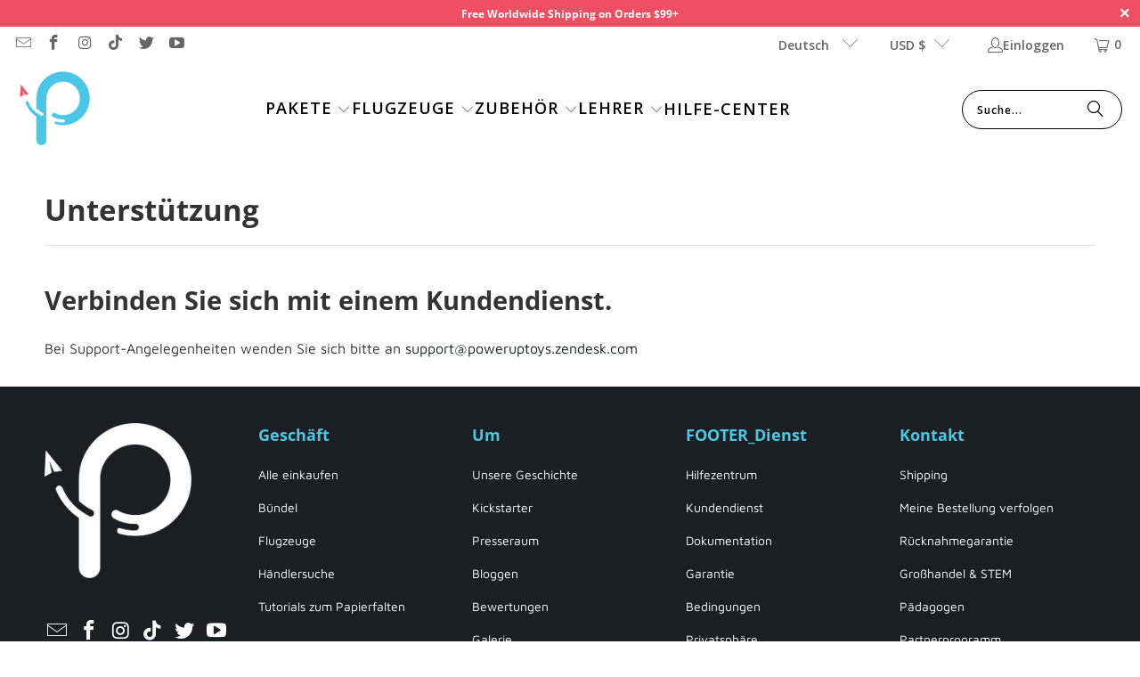

--- FILE ---
content_type: text/html; charset=utf-8
request_url: https://www.poweruptoys.com/de/pages/support
body_size: 43424
content:
<!DOCTYPE html>
<html class="no-js no-touch" lang="de">
  <head>
  <!-- Google tag (gtag.js) -->
<script async src="https://www.googletagmanager.com/gtag/js?id=AW-964855147"></script>
<script>
  window.dataLayer = window.dataLayer || [];
  function gtag(){dataLayer.push(arguments);}
  gtag('js', new Date());

  gtag('config', 'AW-964855147');
</script>

    <script>
    window.Store = window.Store || {};
    window.Store.id = 1654322;
  </script>
    <meta charset="utf-8">
    <meta http-equiv="cleartype" content="on">
    <meta name="robots" content="index,follow">

    <!-- Mobile Specific Metas -->
    <meta name="HandheldFriendly" content="True">
    <meta name="MobileOptimized" content="320">
    <meta name="viewport" content="width=device-width,initial-scale=1">
    <meta name="theme-color" content="#ffffff">

    
    <title>
      Unterstützung - POWERUP®
    </title>

    
      <meta name="description" content="Verbinden Sie sich mit einem Kundendienst. Bei Support-Angelegenheiten wenden Sie sich bitte an support@poweruptoys.zendesk.com"/>
    

    <link rel="preconnect" href="https://fonts.shopifycdn.com" />
    <link rel="preconnect" href="https://cdn.shopify.com" />
    <link rel="preconnect" href="https://cdn.shopifycloud.com" />

    <link rel="dns-prefetch" href="https://v.shopify.com" />
    <link rel="dns-prefetch" href="https://www.youtube.com" />
    <link rel="dns-prefetch" href="https://vimeo.com" />

    <link href="//www.poweruptoys.com/cdn/shop/t/357/assets/jquery.min.js?v=147293088974801289311762023069" as="script" rel="preload">

    <!-- Stylesheet for Fancybox library -->
    <link rel="stylesheet" href="//www.poweruptoys.com/cdn/shop/t/357/assets/fancybox.css?v=96073978780513299941762023069" type="text/css" media="all" defer>

    <!-- Stylesheets for Turbo -->
    <link href="//www.poweruptoys.com/cdn/shop/t/357/assets/styles.css?v=99206707685829701941764276300" rel="stylesheet" type="text/css" media="all" />

    <!-- Icons -->
    
      <link rel="shortcut icon" type="image/x-icon" href="//www.poweruptoys.com/cdn/shop/files/50X_blue_logo_PNG_68710aee-d629-4e57-910f-7af553b5d178_180x180.png?v=1613520604">
      <link rel="apple-touch-icon" href="//www.poweruptoys.com/cdn/shop/files/50X_blue_logo_PNG_68710aee-d629-4e57-910f-7af553b5d178_180x180.png?v=1613520604"/>
      <link rel="apple-touch-icon" sizes="57x57" href="//www.poweruptoys.com/cdn/shop/files/50X_blue_logo_PNG_68710aee-d629-4e57-910f-7af553b5d178_57x57.png?v=1613520604"/>
      <link rel="apple-touch-icon" sizes="60x60" href="//www.poweruptoys.com/cdn/shop/files/50X_blue_logo_PNG_68710aee-d629-4e57-910f-7af553b5d178_60x60.png?v=1613520604"/>
      <link rel="apple-touch-icon" sizes="72x72" href="//www.poweruptoys.com/cdn/shop/files/50X_blue_logo_PNG_68710aee-d629-4e57-910f-7af553b5d178_72x72.png?v=1613520604"/>
      <link rel="apple-touch-icon" sizes="76x76" href="//www.poweruptoys.com/cdn/shop/files/50X_blue_logo_PNG_68710aee-d629-4e57-910f-7af553b5d178_76x76.png?v=1613520604"/>
      <link rel="apple-touch-icon" sizes="114x114" href="//www.poweruptoys.com/cdn/shop/files/50X_blue_logo_PNG_68710aee-d629-4e57-910f-7af553b5d178_114x114.png?v=1613520604"/>
      <link rel="apple-touch-icon" sizes="180x180" href="//www.poweruptoys.com/cdn/shop/files/50X_blue_logo_PNG_68710aee-d629-4e57-910f-7af553b5d178_180x180.png?v=1613520604"/>
      <link rel="apple-touch-icon" sizes="228x228" href="//www.poweruptoys.com/cdn/shop/files/50X_blue_logo_PNG_68710aee-d629-4e57-910f-7af553b5d178_228x228.png?v=1613520604"/>
    
    <link rel="canonical" href="https://www.poweruptoys.com/de/pages/support"/>

    

    
      <script type="text/javascript" src="/services/javascripts/currencies.js" data-no-instant></script>
    

    
      <script src="//www.poweruptoys.com/cdn/shop/t/357/assets/currencies.js?v=1648699478663843391762023069" defer></script>
    

    
    <script>
      window.PXUTheme = window.PXUTheme || {};
      window.PXUTheme.version = '9.2.0';
      window.PXUTheme.name = 'Turbo';
    </script>
    


    
<template id="price-ui"><span class="price " data-price></span><span class="compare-at-price" data-compare-at-price></span><span class="unit-pricing" data-unit-pricing></span></template>
    <template id="price-ui-badge"><div class="price-ui-badge__sticker price-ui-badge__sticker--">
    <span class="price-ui-badge__sticker-text" data-badge></span>
  </div></template>
    
    <template id="price-ui__price"><span class="money" data-price></span></template>
    <template id="price-ui__price-range"><span class="price-min" data-price-min><span class="money" data-price></span></span> - <span class="price-max" data-price-max><span class="money" data-price></span></span></template>
    <template id="price-ui__unit-pricing"><span class="unit-quantity" data-unit-quantity></span> | <span class="unit-price" data-unit-price><span class="money" data-price></span></span> / <span class="unit-measurement" data-unit-measurement></span></template>
    <template id="price-ui-badge__percent-savings-range">Speichern Sie bis <span data-price-percent></span>%</template>
    <template id="price-ui-badge__percent-savings">Speichern <span data-price-percent></span>%</template>
    <template id="price-ui-badge__price-savings-range">Speichern Sie bis <span class="money" data-price></span></template>
    <template id="price-ui-badge__price-savings">Speichern <span class="money" data-price></span></template>
    <template id="price-ui-badge__on-sale">Verkauf</template>
    <template id="price-ui-badge__sold-out">Ausverkauft</template>
    <template id="price-ui-badge__in-stock">Auf Lager</template>
    


    <script>
      
window.PXUTheme = window.PXUTheme || {};


window.PXUTheme.theme_settings = {};
window.PXUTheme.currency = {};
window.PXUTheme.routes = window.PXUTheme.routes || {};


window.PXUTheme.theme_settings.display_tos_checkbox = false;
window.PXUTheme.theme_settings.go_to_checkout = true;
window.PXUTheme.theme_settings.cart_action = "redirect_cart";
window.PXUTheme.theme_settings.cart_shipping_calculator = true;


window.PXUTheme.theme_settings.collection_swatches = false;
window.PXUTheme.theme_settings.collection_secondary_image = true;


window.PXUTheme.currency.show_multiple_currencies = false;
window.PXUTheme.currency.shop_currency = "USD";
window.PXUTheme.currency.default_currency = "USD";
window.PXUTheme.currency.display_format = "money_format";
window.PXUTheme.currency.money_format = "${{amount}}​";
window.PXUTheme.currency.money_format_no_currency = "${{amount}}​";
window.PXUTheme.currency.money_format_currency = "${{amount}} USD​";
window.PXUTheme.currency.native_multi_currency = true;
window.PXUTheme.currency.iso_code = "USD";
window.PXUTheme.currency.symbol = "$";


window.PXUTheme.theme_settings.display_inventory_left = false;
window.PXUTheme.theme_settings.inventory_threshold = 10;
window.PXUTheme.theme_settings.limit_quantity = false;


window.PXUTheme.theme_settings.menu_position = null;


window.PXUTheme.theme_settings.newsletter_popup = false;
window.PXUTheme.theme_settings.newsletter_popup_days = "2";
window.PXUTheme.theme_settings.newsletter_popup_mobile = true;
window.PXUTheme.theme_settings.newsletter_popup_seconds = 0;


window.PXUTheme.theme_settings.pagination_type = "basic_pagination";


window.PXUTheme.theme_settings.enable_shopify_collection_badges = false;
window.PXUTheme.theme_settings.quick_shop_thumbnail_position = null;
window.PXUTheme.theme_settings.product_form_style = "select";
window.PXUTheme.theme_settings.sale_banner_enabled = true;
window.PXUTheme.theme_settings.display_savings = true;
window.PXUTheme.theme_settings.display_sold_out_price = true;
window.PXUTheme.theme_settings.free_text = "Free";
window.PXUTheme.theme_settings.video_looping = null;
window.PXUTheme.theme_settings.quick_shop_style = "inline";
window.PXUTheme.theme_settings.hover_enabled = false;


window.PXUTheme.routes.cart_url = "/de/cart";
window.PXUTheme.routes.cart_update_url = "/de/cart/update";
window.PXUTheme.routes.root_url = "/de";
window.PXUTheme.routes.search_url = "/de/search";
window.PXUTheme.routes.all_products_collection_url = "/de/collections/all";
window.PXUTheme.routes.product_recommendations_url = "/de/recommendations/products";
window.PXUTheme.routes.predictive_search_url = "/de/search/suggest";


window.PXUTheme.theme_settings.image_loading_style = "blur-up";


window.PXUTheme.theme_settings.enable_autocomplete = true;


window.PXUTheme.theme_settings.page_dots_enabled = true;
window.PXUTheme.theme_settings.slideshow_arrow_size = "regular";


window.PXUTheme.theme_settings.quick_shop_enabled = true;


window.PXUTheme.translation = {};


window.PXUTheme.translation.agree_to_terms_warning = "Sie müssen mit den Bestimmungen und Bedingungen zur Kasse zustimmen.";
window.PXUTheme.translation.one_item_left = "Artikel verblieben";
window.PXUTheme.translation.items_left_text = "Artikel verblieben";
window.PXUTheme.translation.cart_savings_text = "Gesamtersparnis";
window.PXUTheme.translation.cart_discount_text = "Rabatt";
window.PXUTheme.translation.cart_subtotal_text = "Zwischensumme";
window.PXUTheme.translation.cart_remove_text = "Entfernen";
window.PXUTheme.translation.cart_free_text = "Kostenlos";


window.PXUTheme.translation.newsletter_success_text = "Vielen Dank für den Eintrag in unsere Mailingliste!";


window.PXUTheme.translation.notify_email = "Geben Sie Ihre E-Mail-Adresse ein...";
window.PXUTheme.translation.notify_email_value = "Translation missing: de.contact.fields.email";
window.PXUTheme.translation.notify_email_send = "Senden";
window.PXUTheme.translation.notify_message_first = "Bitte benachrichtigen Sie mich, wenn ";
window.PXUTheme.translation.notify_message_last = " verfügbar ist - ";
window.PXUTheme.translation.notify_success_text = "Vielen Dank! Wir werden Sie benachrichtigen, sobald das Produkt verfügbar ist!";


window.PXUTheme.translation.add_to_cart = "In den Warenkorb";
window.PXUTheme.translation.coming_soon_text = "Kommend";
window.PXUTheme.translation.sold_out_text = "Ausverkauft";
window.PXUTheme.translation.sale_text = "Sale";
window.PXUTheme.translation.savings_text = "Du sparst";
window.PXUTheme.translation.from_text = "aus";
window.PXUTheme.translation.new_text = "Neu";
window.PXUTheme.translation.pre_order_text = "Vorbestellung";
window.PXUTheme.translation.unavailable_text = "Nicht verfügbar";


window.PXUTheme.translation.all_results = "Bekijk alle resultaten";
window.PXUTheme.translation.no_results = "Keine Ergebnisse gefunden.";


window.PXUTheme.media_queries = {};
window.PXUTheme.media_queries.small = window.matchMedia( "(max-width: 480px)" );
window.PXUTheme.media_queries.medium = window.matchMedia( "(max-width: 798px)" );
window.PXUTheme.media_queries.large = window.matchMedia( "(min-width: 799px)" );
window.PXUTheme.media_queries.larger = window.matchMedia( "(min-width: 960px)" );
window.PXUTheme.media_queries.xlarge = window.matchMedia( "(min-width: 1200px)" );
window.PXUTheme.media_queries.ie10 = window.matchMedia( "all and (-ms-high-contrast: none), (-ms-high-contrast: active)" );
window.PXUTheme.media_queries.tablet = window.matchMedia( "only screen and (min-width: 799px) and (max-width: 1024px)" );
window.PXUTheme.media_queries.mobile_and_tablet = window.matchMedia( "(max-width: 1024px)" );
    </script>

    

    
      <script src="//www.poweruptoys.com/cdn/shop/t/357/assets/instantclick.min.js?v=20092422000980684151762023069" data-no-instant defer></script>

      <script data-no-instant>
        window.addEventListener('DOMContentLoaded', function() {

          function inIframe() {
            try {
              return window.self !== window.top;
            } catch (e) {
              return true;
            }
          }

          if (!inIframe()){
            InstantClick.on('change', function() {

              $('head script[src*="shopify"]').each(function() {
                var script = document.createElement('script');
                script.type = 'text/javascript';
                script.src = $(this).attr('src');

                $('body').append(script);
              });

              $('body').removeClass('fancybox-active');
              $.fancybox.destroy();

              InstantClick.init();

            });
          }
        });
      </script>
    

    <script>
      
    </script>

    <script>window.performance && window.performance.mark && window.performance.mark('shopify.content_for_header.start');</script><meta name="google-site-verification" content="a5PKBzUidHgAXoD_U0c3vrRi4SLTz73u_L-QmUnpw5Q">
<meta name="facebook-domain-verification" content="rgjakfxmqoft48tiwaj8kihw40sn6w">
<meta id="shopify-digital-wallet" name="shopify-digital-wallet" content="/1654322/digital_wallets/dialog">
<meta name="shopify-checkout-api-token" content="c12135741cd42365aa6657e99a9b1bb0">
<meta id="in-context-paypal-metadata" data-shop-id="1654322" data-venmo-supported="false" data-environment="production" data-locale="de_DE" data-paypal-v4="true" data-currency="USD">
<link rel="alternate" hreflang="x-default" href="https://www.poweruptoys.com/pages/support">
<link rel="alternate" hreflang="en" href="https://www.poweruptoys.com/pages/support">
<link rel="alternate" hreflang="fr" href="https://www.poweruptoys.com/fr/pages/support">
<link rel="alternate" hreflang="de" href="https://www.poweruptoys.com/de/pages/support">
<link rel="alternate" hreflang="fr-FR" href="https://www.poweruptoys.com/fr-fr/pages/support">
<link rel="alternate" hreflang="en-FR" href="https://www.poweruptoys.com/en-fr/pages/support">
<link rel="alternate" hreflang="de-DE" href="https://www.poweruptoys.com/de-de/pages/support">
<link rel="alternate" hreflang="en-DE" href="https://www.poweruptoys.com/en-de/pages/support">
<script async="async" src="/checkouts/internal/preloads.js?locale=de-US"></script>
<link rel="preconnect" href="https://shop.app" crossorigin="anonymous">
<script async="async" src="https://shop.app/checkouts/internal/preloads.js?locale=de-US&shop_id=1654322" crossorigin="anonymous"></script>
<script id="apple-pay-shop-capabilities" type="application/json">{"shopId":1654322,"countryCode":"US","currencyCode":"USD","merchantCapabilities":["supports3DS"],"merchantId":"gid:\/\/shopify\/Shop\/1654322","merchantName":"POWERUP®","requiredBillingContactFields":["postalAddress","email","phone"],"requiredShippingContactFields":["postalAddress","email","phone"],"shippingType":"shipping","supportedNetworks":["visa","masterCard","amex","discover","elo","jcb"],"total":{"type":"pending","label":"POWERUP®","amount":"1.00"},"shopifyPaymentsEnabled":true,"supportsSubscriptions":true}</script>
<script id="shopify-features" type="application/json">{"accessToken":"c12135741cd42365aa6657e99a9b1bb0","betas":["rich-media-storefront-analytics"],"domain":"www.poweruptoys.com","predictiveSearch":true,"shopId":1654322,"locale":"de"}</script>
<script>var Shopify = Shopify || {};
Shopify.shop = "powerup-toys.myshopify.com";
Shopify.locale = "de";
Shopify.currency = {"active":"USD","rate":"1.0"};
Shopify.country = "US";
Shopify.theme = {"name":"Copy of Master Theme (01-01-2025) with B2H - 20...","id":149108195518,"schema_name":"Turbo","schema_version":"9.2.0","theme_store_id":null,"role":"main"};
Shopify.theme.handle = "null";
Shopify.theme.style = {"id":null,"handle":null};
Shopify.cdnHost = "www.poweruptoys.com/cdn";
Shopify.routes = Shopify.routes || {};
Shopify.routes.root = "/de/";</script>
<script type="module">!function(o){(o.Shopify=o.Shopify||{}).modules=!0}(window);</script>
<script>!function(o){function n(){var o=[];function n(){o.push(Array.prototype.slice.apply(arguments))}return n.q=o,n}var t=o.Shopify=o.Shopify||{};t.loadFeatures=n(),t.autoloadFeatures=n()}(window);</script>
<script>
  window.ShopifyPay = window.ShopifyPay || {};
  window.ShopifyPay.apiHost = "shop.app\/pay";
  window.ShopifyPay.redirectState = null;
</script>
<script id="shop-js-analytics" type="application/json">{"pageType":"page"}</script>
<script defer="defer" async type="module" src="//www.poweruptoys.com/cdn/shopifycloud/shop-js/modules/v2/client.init-shop-cart-sync_kxAhZfSm.de.esm.js"></script>
<script defer="defer" async type="module" src="//www.poweruptoys.com/cdn/shopifycloud/shop-js/modules/v2/chunk.common_5BMd6ono.esm.js"></script>
<script type="module">
  await import("//www.poweruptoys.com/cdn/shopifycloud/shop-js/modules/v2/client.init-shop-cart-sync_kxAhZfSm.de.esm.js");
await import("//www.poweruptoys.com/cdn/shopifycloud/shop-js/modules/v2/chunk.common_5BMd6ono.esm.js");

  window.Shopify.SignInWithShop?.initShopCartSync?.({"fedCMEnabled":true,"windoidEnabled":true});

</script>
<script>
  window.Shopify = window.Shopify || {};
  if (!window.Shopify.featureAssets) window.Shopify.featureAssets = {};
  window.Shopify.featureAssets['shop-js'] = {"shop-cart-sync":["modules/v2/client.shop-cart-sync_81xuAXRO.de.esm.js","modules/v2/chunk.common_5BMd6ono.esm.js"],"init-fed-cm":["modules/v2/client.init-fed-cm_B2l2C8gd.de.esm.js","modules/v2/chunk.common_5BMd6ono.esm.js"],"shop-button":["modules/v2/client.shop-button_DteRmTIv.de.esm.js","modules/v2/chunk.common_5BMd6ono.esm.js"],"init-windoid":["modules/v2/client.init-windoid_BrVTPDHy.de.esm.js","modules/v2/chunk.common_5BMd6ono.esm.js"],"shop-cash-offers":["modules/v2/client.shop-cash-offers_uZhaqfcC.de.esm.js","modules/v2/chunk.common_5BMd6ono.esm.js","modules/v2/chunk.modal_DhTZgVSk.esm.js"],"shop-toast-manager":["modules/v2/client.shop-toast-manager_lTRStNPf.de.esm.js","modules/v2/chunk.common_5BMd6ono.esm.js"],"init-shop-email-lookup-coordinator":["modules/v2/client.init-shop-email-lookup-coordinator_BhyMm2Vh.de.esm.js","modules/v2/chunk.common_5BMd6ono.esm.js"],"pay-button":["modules/v2/client.pay-button_uIj7-e2V.de.esm.js","modules/v2/chunk.common_5BMd6ono.esm.js"],"avatar":["modules/v2/client.avatar_BTnouDA3.de.esm.js"],"init-shop-cart-sync":["modules/v2/client.init-shop-cart-sync_kxAhZfSm.de.esm.js","modules/v2/chunk.common_5BMd6ono.esm.js"],"shop-login-button":["modules/v2/client.shop-login-button_hqVUT9QF.de.esm.js","modules/v2/chunk.common_5BMd6ono.esm.js","modules/v2/chunk.modal_DhTZgVSk.esm.js"],"init-customer-accounts-sign-up":["modules/v2/client.init-customer-accounts-sign-up_0Oyvgx7Z.de.esm.js","modules/v2/client.shop-login-button_hqVUT9QF.de.esm.js","modules/v2/chunk.common_5BMd6ono.esm.js","modules/v2/chunk.modal_DhTZgVSk.esm.js"],"init-shop-for-new-customer-accounts":["modules/v2/client.init-shop-for-new-customer-accounts_DojLPa1w.de.esm.js","modules/v2/client.shop-login-button_hqVUT9QF.de.esm.js","modules/v2/chunk.common_5BMd6ono.esm.js","modules/v2/chunk.modal_DhTZgVSk.esm.js"],"init-customer-accounts":["modules/v2/client.init-customer-accounts_DWlFj6gc.de.esm.js","modules/v2/client.shop-login-button_hqVUT9QF.de.esm.js","modules/v2/chunk.common_5BMd6ono.esm.js","modules/v2/chunk.modal_DhTZgVSk.esm.js"],"shop-follow-button":["modules/v2/client.shop-follow-button_BEIcZOGj.de.esm.js","modules/v2/chunk.common_5BMd6ono.esm.js","modules/v2/chunk.modal_DhTZgVSk.esm.js"],"lead-capture":["modules/v2/client.lead-capture_BSpzCmmh.de.esm.js","modules/v2/chunk.common_5BMd6ono.esm.js","modules/v2/chunk.modal_DhTZgVSk.esm.js"],"checkout-modal":["modules/v2/client.checkout-modal_8HiTfxyj.de.esm.js","modules/v2/chunk.common_5BMd6ono.esm.js","modules/v2/chunk.modal_DhTZgVSk.esm.js"],"shop-login":["modules/v2/client.shop-login_Fe0VhLV0.de.esm.js","modules/v2/chunk.common_5BMd6ono.esm.js","modules/v2/chunk.modal_DhTZgVSk.esm.js"],"payment-terms":["modules/v2/client.payment-terms_C8PkVPzh.de.esm.js","modules/v2/chunk.common_5BMd6ono.esm.js","modules/v2/chunk.modal_DhTZgVSk.esm.js"]};
</script>
<script>(function() {
  var isLoaded = false;
  function asyncLoad() {
    if (isLoaded) return;
    isLoaded = true;
    var urls = ["https:\/\/cdn1.stamped.io\/files\/widget.min.js?shop=powerup-toys.myshopify.com","https:\/\/static.shareasale.com\/json\/shopify\/deduplication.js?shop=powerup-toys.myshopify.com","https:\/\/static.shareasale.com\/json\/shopify\/shareasale-tracking.js?sasmid=113205\u0026ssmtid=19038\u0026shop=powerup-toys.myshopify.com","https:\/\/api-na1.hubapi.com\/scriptloader\/v1\/4397994.js?shop=powerup-toys.myshopify.com"];
    for (var i = 0; i < urls.length; i++) {
      var s = document.createElement('script');
      s.type = 'text/javascript';
      s.async = true;
      s.src = urls[i];
      var x = document.getElementsByTagName('script')[0];
      x.parentNode.insertBefore(s, x);
    }
  };
  if(window.attachEvent) {
    window.attachEvent('onload', asyncLoad);
  } else {
    window.addEventListener('load', asyncLoad, false);
  }
})();</script>
<script id="__st">var __st={"a":1654322,"offset":-28800,"reqid":"5aaf3e8d-5205-4e18-8473-0b7ddaaee107-1768974130","pageurl":"www.poweruptoys.com\/de\/pages\/support","s":"pages-17110701","u":"fdb9c3721241","p":"page","rtyp":"page","rid":17110701};</script>
<script>window.ShopifyPaypalV4VisibilityTracking = true;</script>
<script id="captcha-bootstrap">!function(){'use strict';const t='contact',e='account',n='new_comment',o=[[t,t],['blogs',n],['comments',n],[t,'customer']],c=[[e,'customer_login'],[e,'guest_login'],[e,'recover_customer_password'],[e,'create_customer']],r=t=>t.map((([t,e])=>`form[action*='/${t}']:not([data-nocaptcha='true']) input[name='form_type'][value='${e}']`)).join(','),a=t=>()=>t?[...document.querySelectorAll(t)].map((t=>t.form)):[];function s(){const t=[...o],e=r(t);return a(e)}const i='password',u='form_key',d=['recaptcha-v3-token','g-recaptcha-response','h-captcha-response',i],f=()=>{try{return window.sessionStorage}catch{return}},m='__shopify_v',_=t=>t.elements[u];function p(t,e,n=!1){try{const o=window.sessionStorage,c=JSON.parse(o.getItem(e)),{data:r}=function(t){const{data:e,action:n}=t;return t[m]||n?{data:e,action:n}:{data:t,action:n}}(c);for(const[e,n]of Object.entries(r))t.elements[e]&&(t.elements[e].value=n);n&&o.removeItem(e)}catch(o){console.error('form repopulation failed',{error:o})}}const l='form_type',E='cptcha';function T(t){t.dataset[E]=!0}const w=window,h=w.document,L='Shopify',v='ce_forms',y='captcha';let A=!1;((t,e)=>{const n=(g='f06e6c50-85a8-45c8-87d0-21a2b65856fe',I='https://cdn.shopify.com/shopifycloud/storefront-forms-hcaptcha/ce_storefront_forms_captcha_hcaptcha.v1.5.2.iife.js',D={infoText:'Durch hCaptcha geschützt',privacyText:'Datenschutz',termsText:'Allgemeine Geschäftsbedingungen'},(t,e,n)=>{const o=w[L][v],c=o.bindForm;if(c)return c(t,g,e,D).then(n);var r;o.q.push([[t,g,e,D],n]),r=I,A||(h.body.append(Object.assign(h.createElement('script'),{id:'captcha-provider',async:!0,src:r})),A=!0)});var g,I,D;w[L]=w[L]||{},w[L][v]=w[L][v]||{},w[L][v].q=[],w[L][y]=w[L][y]||{},w[L][y].protect=function(t,e){n(t,void 0,e),T(t)},Object.freeze(w[L][y]),function(t,e,n,w,h,L){const[v,y,A,g]=function(t,e,n){const i=e?o:[],u=t?c:[],d=[...i,...u],f=r(d),m=r(i),_=r(d.filter((([t,e])=>n.includes(e))));return[a(f),a(m),a(_),s()]}(w,h,L),I=t=>{const e=t.target;return e instanceof HTMLFormElement?e:e&&e.form},D=t=>v().includes(t);t.addEventListener('submit',(t=>{const e=I(t);if(!e)return;const n=D(e)&&!e.dataset.hcaptchaBound&&!e.dataset.recaptchaBound,o=_(e),c=g().includes(e)&&(!o||!o.value);(n||c)&&t.preventDefault(),c&&!n&&(function(t){try{if(!f())return;!function(t){const e=f();if(!e)return;const n=_(t);if(!n)return;const o=n.value;o&&e.removeItem(o)}(t);const e=Array.from(Array(32),(()=>Math.random().toString(36)[2])).join('');!function(t,e){_(t)||t.append(Object.assign(document.createElement('input'),{type:'hidden',name:u})),t.elements[u].value=e}(t,e),function(t,e){const n=f();if(!n)return;const o=[...t.querySelectorAll(`input[type='${i}']`)].map((({name:t})=>t)),c=[...d,...o],r={};for(const[a,s]of new FormData(t).entries())c.includes(a)||(r[a]=s);n.setItem(e,JSON.stringify({[m]:1,action:t.action,data:r}))}(t,e)}catch(e){console.error('failed to persist form',e)}}(e),e.submit())}));const S=(t,e)=>{t&&!t.dataset[E]&&(n(t,e.some((e=>e===t))),T(t))};for(const o of['focusin','change'])t.addEventListener(o,(t=>{const e=I(t);D(e)&&S(e,y())}));const B=e.get('form_key'),M=e.get(l),P=B&&M;t.addEventListener('DOMContentLoaded',(()=>{const t=y();if(P)for(const e of t)e.elements[l].value===M&&p(e,B);[...new Set([...A(),...v().filter((t=>'true'===t.dataset.shopifyCaptcha))])].forEach((e=>S(e,t)))}))}(h,new URLSearchParams(w.location.search),n,t,e,['guest_login'])})(!0,!1)}();</script>
<script integrity="sha256-4kQ18oKyAcykRKYeNunJcIwy7WH5gtpwJnB7kiuLZ1E=" data-source-attribution="shopify.loadfeatures" defer="defer" src="//www.poweruptoys.com/cdn/shopifycloud/storefront/assets/storefront/load_feature-a0a9edcb.js" crossorigin="anonymous"></script>
<script crossorigin="anonymous" defer="defer" src="//www.poweruptoys.com/cdn/shopifycloud/storefront/assets/shopify_pay/storefront-65b4c6d7.js?v=20250812"></script>
<script data-source-attribution="shopify.dynamic_checkout.dynamic.init">var Shopify=Shopify||{};Shopify.PaymentButton=Shopify.PaymentButton||{isStorefrontPortableWallets:!0,init:function(){window.Shopify.PaymentButton.init=function(){};var t=document.createElement("script");t.src="https://www.poweruptoys.com/cdn/shopifycloud/portable-wallets/latest/portable-wallets.de.js",t.type="module",document.head.appendChild(t)}};
</script>
<script data-source-attribution="shopify.dynamic_checkout.buyer_consent">
  function portableWalletsHideBuyerConsent(e){var t=document.getElementById("shopify-buyer-consent"),n=document.getElementById("shopify-subscription-policy-button");t&&n&&(t.classList.add("hidden"),t.setAttribute("aria-hidden","true"),n.removeEventListener("click",e))}function portableWalletsShowBuyerConsent(e){var t=document.getElementById("shopify-buyer-consent"),n=document.getElementById("shopify-subscription-policy-button");t&&n&&(t.classList.remove("hidden"),t.removeAttribute("aria-hidden"),n.addEventListener("click",e))}window.Shopify?.PaymentButton&&(window.Shopify.PaymentButton.hideBuyerConsent=portableWalletsHideBuyerConsent,window.Shopify.PaymentButton.showBuyerConsent=portableWalletsShowBuyerConsent);
</script>
<script data-source-attribution="shopify.dynamic_checkout.cart.bootstrap">document.addEventListener("DOMContentLoaded",(function(){function t(){return document.querySelector("shopify-accelerated-checkout-cart, shopify-accelerated-checkout")}if(t())Shopify.PaymentButton.init();else{new MutationObserver((function(e,n){t()&&(Shopify.PaymentButton.init(),n.disconnect())})).observe(document.body,{childList:!0,subtree:!0})}}));
</script>
<script id='scb4127' type='text/javascript' async='' src='https://www.poweruptoys.com/cdn/shopifycloud/privacy-banner/storefront-banner.js'></script><link id="shopify-accelerated-checkout-styles" rel="stylesheet" media="screen" href="https://www.poweruptoys.com/cdn/shopifycloud/portable-wallets/latest/accelerated-checkout-backwards-compat.css" crossorigin="anonymous">
<style id="shopify-accelerated-checkout-cart">
        #shopify-buyer-consent {
  margin-top: 1em;
  display: inline-block;
  width: 100%;
}

#shopify-buyer-consent.hidden {
  display: none;
}

#shopify-subscription-policy-button {
  background: none;
  border: none;
  padding: 0;
  text-decoration: underline;
  font-size: inherit;
  cursor: pointer;
}

#shopify-subscription-policy-button::before {
  box-shadow: none;
}

      </style>

<script>window.performance && window.performance.mark && window.performance.mark('shopify.content_for_header.end');</script>

    






















































































<meta name="author" content="POWERUP®">
<meta property="og:url" content="https://www.poweruptoys.com/de/pages/support">
<meta property="og:site_name" content="POWERUP®">




  <meta property="og:type" content="article">
  <meta property="og:title" content="Unterstützung">
  

  
      
  <meta property="og:image" content="https://www.poweruptoys.com/cdn/shop/files/5_7d9d900c-da4d-4079-94ac-e5d9c0ccf6c2_1200x.png?v=1736817253">
  <meta property="og:image:secure_url" content="https://www.poweruptoys.com/cdn/shop/files/5_7d9d900c-da4d-4079-94ac-e5d9c0ccf6c2_1200x.png?v=1736817253">
  <meta property="og:image:width" content="1080">
  <meta property="og:image:height" content="1080">

  



  <meta property="og:description" content="Verbinden Sie sich mit einem Kundendienst. Bei Support-Angelegenheiten wenden Sie sich bitte an support@poweruptoys.zendesk.com">




  <meta name="twitter:site" content="@Poweruptoys">

<meta name="twitter:card" content="summary">



    
    
  
<script>
    
    
    
    
    var gsf_conversion_data = {page_type : '', event : '', data : {shop_currency : "USD"}};
    
</script>
<!-- BEGIN app block: shopify://apps/klaviyo-email-marketing-sms/blocks/klaviyo-onsite-embed/2632fe16-c075-4321-a88b-50b567f42507 -->












  <script async src="https://static.klaviyo.com/onsite/js/X8FuLU/klaviyo.js?company_id=X8FuLU"></script>
  <script>!function(){if(!window.klaviyo){window._klOnsite=window._klOnsite||[];try{window.klaviyo=new Proxy({},{get:function(n,i){return"push"===i?function(){var n;(n=window._klOnsite).push.apply(n,arguments)}:function(){for(var n=arguments.length,o=new Array(n),w=0;w<n;w++)o[w]=arguments[w];var t="function"==typeof o[o.length-1]?o.pop():void 0,e=new Promise((function(n){window._klOnsite.push([i].concat(o,[function(i){t&&t(i),n(i)}]))}));return e}}})}catch(n){window.klaviyo=window.klaviyo||[],window.klaviyo.push=function(){var n;(n=window._klOnsite).push.apply(n,arguments)}}}}();</script>

  




  <script>
    window.klaviyoReviewsProductDesignMode = false
  </script>







<!-- END app block --><!-- BEGIN app block: shopify://apps/judge-me-reviews/blocks/judgeme_core/61ccd3b1-a9f2-4160-9fe9-4fec8413e5d8 --><!-- Start of Judge.me Core -->






<link rel="dns-prefetch" href="https://cdnwidget.judge.me">
<link rel="dns-prefetch" href="https://cdn.judge.me">
<link rel="dns-prefetch" href="https://cdn1.judge.me">
<link rel="dns-prefetch" href="https://api.judge.me">

<script data-cfasync='false' class='jdgm-settings-script'>window.jdgmSettings={"pagination":5,"disable_web_reviews":false,"badge_no_review_text":"No reviews","badge_n_reviews_text":"{{ n }} review/reviews","hide_badge_preview_if_no_reviews":true,"badge_hide_text":false,"enforce_center_preview_badge":false,"widget_title":"Customer Reviews","widget_open_form_text":"Write a review","widget_close_form_text":"Cancel review","widget_refresh_page_text":"Refresh page","widget_summary_text":"Based on {{ number_of_reviews }} review/reviews","widget_no_review_text":"Be the first to write a review","widget_name_field_text":"Display name","widget_verified_name_field_text":"Verified Name (public)","widget_name_placeholder_text":"Display name","widget_required_field_error_text":"This field is required.","widget_email_field_text":"Email address","widget_verified_email_field_text":"Verified Email (private, can not be edited)","widget_email_placeholder_text":"Your email address","widget_email_field_error_text":"Please enter a valid email address.","widget_rating_field_text":"Rating","widget_review_title_field_text":"Review Title","widget_review_title_placeholder_text":"Give your review a title","widget_review_body_field_text":"Review content","widget_review_body_placeholder_text":"Start writing here...","widget_pictures_field_text":"Picture/Video (optional)","widget_submit_review_text":"Submit Review","widget_submit_verified_review_text":"Submit Verified Review","widget_submit_success_msg_with_auto_publish":"Thank you! Please refresh the page in a few moments to see your review. You can remove or edit your review by logging into \u003ca href='https://judge.me/login' target='_blank' rel='nofollow noopener'\u003eJudge.me\u003c/a\u003e","widget_submit_success_msg_no_auto_publish":"Thank you! Your review will be published as soon as it is approved by the shop admin. You can remove or edit your review by logging into \u003ca href='https://judge.me/login' target='_blank' rel='nofollow noopener'\u003eJudge.me\u003c/a\u003e","widget_show_default_reviews_out_of_total_text":"Showing {{ n_reviews_shown }} out of {{ n_reviews }} reviews.","widget_show_all_link_text":"Show all","widget_show_less_link_text":"Show less","widget_author_said_text":"{{ reviewer_name }} said:","widget_days_text":"{{ n }} days ago","widget_weeks_text":"{{ n }} week/weeks ago","widget_months_text":"{{ n }} month/months ago","widget_years_text":"{{ n }} year/years ago","widget_yesterday_text":"Yesterday","widget_today_text":"Today","widget_replied_text":"\u003e\u003e {{ shop_name }} replied:","widget_read_more_text":"Read more","widget_reviewer_name_as_initial":"","widget_rating_filter_color":"#fbcd0a","widget_rating_filter_see_all_text":"See all reviews","widget_sorting_most_recent_text":"Most Recent","widget_sorting_highest_rating_text":"Highest Rating","widget_sorting_lowest_rating_text":"Lowest Rating","widget_sorting_with_pictures_text":"Only Pictures","widget_sorting_most_helpful_text":"Most Helpful","widget_open_question_form_text":"Ask a question","widget_reviews_subtab_text":"Reviews","widget_questions_subtab_text":"Questions","widget_question_label_text":"Question","widget_answer_label_text":"Answer","widget_question_placeholder_text":"Write your question here","widget_submit_question_text":"Submit Question","widget_question_submit_success_text":"Thank you for your question! We will notify you once it gets answered.","verified_badge_text":"Verified","verified_badge_bg_color":"","verified_badge_text_color":"","verified_badge_placement":"left-of-reviewer-name","widget_review_max_height":"","widget_hide_border":false,"widget_social_share":false,"widget_thumb":false,"widget_review_location_show":false,"widget_location_format":"","all_reviews_include_out_of_store_products":true,"all_reviews_out_of_store_text":"(out of store)","all_reviews_pagination":100,"all_reviews_product_name_prefix_text":"about","enable_review_pictures":true,"enable_question_anwser":false,"widget_theme":"default","review_date_format":"mm/dd/yyyy","default_sort_method":"most-recent","widget_product_reviews_subtab_text":"Product Reviews","widget_shop_reviews_subtab_text":"Shop Reviews","widget_other_products_reviews_text":"Reviews for other products","widget_store_reviews_subtab_text":"Store reviews","widget_no_store_reviews_text":"This store hasn't received any reviews yet","widget_web_restriction_product_reviews_text":"This product hasn't received any reviews yet","widget_no_items_text":"No items found","widget_show_more_text":"Show more","widget_write_a_store_review_text":"Write a Store Review","widget_other_languages_heading":"Reviews in Other Languages","widget_translate_review_text":"Translate review to {{ language }}","widget_translating_review_text":"Translating...","widget_show_original_translation_text":"Show original ({{ language }})","widget_translate_review_failed_text":"Review couldn't be translated.","widget_translate_review_retry_text":"Retry","widget_translate_review_try_again_later_text":"Try again later","show_product_url_for_grouped_product":false,"widget_sorting_pictures_first_text":"Pictures First","show_pictures_on_all_rev_page_mobile":false,"show_pictures_on_all_rev_page_desktop":false,"floating_tab_hide_mobile_install_preference":false,"floating_tab_button_name":"★ Reviews","floating_tab_title":"Let customers speak for us","floating_tab_button_color":"","floating_tab_button_background_color":"","floating_tab_url":"","floating_tab_url_enabled":false,"floating_tab_tab_style":"text","all_reviews_text_badge_text":"Customers rate us {{ shop.metafields.judgeme.all_reviews_rating | round: 1 }}/5 based on {{ shop.metafields.judgeme.all_reviews_count }} reviews.","all_reviews_text_badge_text_branded_style":"{{ shop.metafields.judgeme.all_reviews_rating | round: 1 }} out of 5 stars based on {{ shop.metafields.judgeme.all_reviews_count }} reviews","is_all_reviews_text_badge_a_link":false,"show_stars_for_all_reviews_text_badge":false,"all_reviews_text_badge_url":"","all_reviews_text_style":"branded","all_reviews_text_color_style":"judgeme_brand_color","all_reviews_text_color":"#108474","all_reviews_text_show_jm_brand":true,"featured_carousel_show_header":true,"featured_carousel_title":"Let customers speak for us","testimonials_carousel_title":"Customers are saying","videos_carousel_title":"Real customer stories","cards_carousel_title":"Customers are saying","featured_carousel_count_text":"from {{ n }} reviews","featured_carousel_add_link_to_all_reviews_page":false,"featured_carousel_url":"","featured_carousel_show_images":true,"featured_carousel_autoslide_interval":5,"featured_carousel_arrows_on_the_sides":false,"featured_carousel_height":250,"featured_carousel_width":80,"featured_carousel_image_size":0,"featured_carousel_image_height":250,"featured_carousel_arrow_color":"#eeeeee","verified_count_badge_style":"branded","verified_count_badge_orientation":"horizontal","verified_count_badge_color_style":"judgeme_brand_color","verified_count_badge_color":"#108474","is_verified_count_badge_a_link":false,"verified_count_badge_url":"","verified_count_badge_show_jm_brand":true,"widget_rating_preset_default":5,"widget_first_sub_tab":"product-reviews","widget_show_histogram":true,"widget_histogram_use_custom_color":false,"widget_pagination_use_custom_color":false,"widget_star_use_custom_color":false,"widget_verified_badge_use_custom_color":false,"widget_write_review_use_custom_color":false,"picture_reminder_submit_button":"Upload Pictures","enable_review_videos":false,"mute_video_by_default":false,"widget_sorting_videos_first_text":"Videos First","widget_review_pending_text":"Pending","featured_carousel_items_for_large_screen":3,"social_share_options_order":"Facebook,Twitter","remove_microdata_snippet":true,"disable_json_ld":false,"enable_json_ld_products":false,"preview_badge_show_question_text":false,"preview_badge_no_question_text":"No questions","preview_badge_n_question_text":"{{ number_of_questions }} question/questions","qa_badge_show_icon":false,"qa_badge_position":"same-row","remove_judgeme_branding":false,"widget_add_search_bar":false,"widget_search_bar_placeholder":"Search","widget_sorting_verified_only_text":"Verified only","featured_carousel_theme":"default","featured_carousel_show_rating":true,"featured_carousel_show_title":true,"featured_carousel_show_body":true,"featured_carousel_show_date":false,"featured_carousel_show_reviewer":true,"featured_carousel_show_product":false,"featured_carousel_header_background_color":"#108474","featured_carousel_header_text_color":"#ffffff","featured_carousel_name_product_separator":"reviewed","featured_carousel_full_star_background":"#108474","featured_carousel_empty_star_background":"#dadada","featured_carousel_vertical_theme_background":"#f9fafb","featured_carousel_verified_badge_enable":true,"featured_carousel_verified_badge_color":"#108474","featured_carousel_border_style":"round","featured_carousel_review_line_length_limit":3,"featured_carousel_more_reviews_button_text":"Read more reviews","featured_carousel_view_product_button_text":"View product","all_reviews_page_load_reviews_on":"scroll","all_reviews_page_load_more_text":"Load More Reviews","disable_fb_tab_reviews":false,"enable_ajax_cdn_cache":false,"widget_advanced_speed_features":5,"widget_public_name_text":"displayed publicly like","default_reviewer_name":"John Smith","default_reviewer_name_has_non_latin":true,"widget_reviewer_anonymous":"Anonymous","medals_widget_title":"Judge.me Review Medals","medals_widget_background_color":"#f9fafb","medals_widget_position":"footer_all_pages","medals_widget_border_color":"#f9fafb","medals_widget_verified_text_position":"left","medals_widget_use_monochromatic_version":false,"medals_widget_elements_color":"#108474","show_reviewer_avatar":true,"widget_invalid_yt_video_url_error_text":"Not a YouTube video URL","widget_max_length_field_error_text":"Please enter no more than {0} characters.","widget_show_country_flag":false,"widget_show_collected_via_shop_app":true,"widget_verified_by_shop_badge_style":"light","widget_verified_by_shop_text":"Verified by Shop","widget_show_photo_gallery":false,"widget_load_with_code_splitting":true,"widget_ugc_install_preference":false,"widget_ugc_title":"Made by us, Shared by you","widget_ugc_subtitle":"Tag us to see your picture featured in our page","widget_ugc_arrows_color":"#ffffff","widget_ugc_primary_button_text":"Buy Now","widget_ugc_primary_button_background_color":"#108474","widget_ugc_primary_button_text_color":"#ffffff","widget_ugc_primary_button_border_width":"0","widget_ugc_primary_button_border_style":"none","widget_ugc_primary_button_border_color":"#108474","widget_ugc_primary_button_border_radius":"25","widget_ugc_secondary_button_text":"Load More","widget_ugc_secondary_button_background_color":"#ffffff","widget_ugc_secondary_button_text_color":"#108474","widget_ugc_secondary_button_border_width":"2","widget_ugc_secondary_button_border_style":"solid","widget_ugc_secondary_button_border_color":"#108474","widget_ugc_secondary_button_border_radius":"25","widget_ugc_reviews_button_text":"View Reviews","widget_ugc_reviews_button_background_color":"#ffffff","widget_ugc_reviews_button_text_color":"#108474","widget_ugc_reviews_button_border_width":"2","widget_ugc_reviews_button_border_style":"solid","widget_ugc_reviews_button_border_color":"#108474","widget_ugc_reviews_button_border_radius":"25","widget_ugc_reviews_button_link_to":"judgeme-reviews-page","widget_ugc_show_post_date":true,"widget_ugc_max_width":"800","widget_rating_metafield_value_type":true,"widget_primary_color":"#108474","widget_enable_secondary_color":false,"widget_secondary_color":"#edf5f5","widget_summary_average_rating_text":"{{ average_rating }} out of 5","widget_media_grid_title":"Customer photos \u0026 videos","widget_media_grid_see_more_text":"See more","widget_round_style":false,"widget_show_product_medals":true,"widget_verified_by_judgeme_text":"Verified by Judge.me","widget_show_store_medals":true,"widget_verified_by_judgeme_text_in_store_medals":"Verified by Judge.me","widget_media_field_exceed_quantity_message":"Sorry, we can only accept {{ max_media }} for one review.","widget_media_field_exceed_limit_message":"{{ file_name }} is too large, please select a {{ media_type }} less than {{ size_limit }}MB.","widget_review_submitted_text":"Review Submitted!","widget_question_submitted_text":"Question Submitted!","widget_close_form_text_question":"Cancel","widget_write_your_answer_here_text":"Write your answer here","widget_enabled_branded_link":true,"widget_show_collected_by_judgeme":true,"widget_reviewer_name_color":"","widget_write_review_text_color":"","widget_write_review_bg_color":"","widget_collected_by_judgeme_text":"collected by Judge.me","widget_pagination_type":"standard","widget_load_more_text":"Load More","widget_load_more_color":"#108474","widget_full_review_text":"Full Review","widget_read_more_reviews_text":"Read More Reviews","widget_read_questions_text":"Read Questions","widget_questions_and_answers_text":"Questions \u0026 Answers","widget_verified_by_text":"Verified by","widget_verified_text":"Verified","widget_number_of_reviews_text":"{{ number_of_reviews }} reviews","widget_back_button_text":"Back","widget_next_button_text":"Next","widget_custom_forms_filter_button":"Filters","custom_forms_style":"horizontal","widget_show_review_information":false,"how_reviews_are_collected":"How reviews are collected?","widget_show_review_keywords":false,"widget_gdpr_statement":"How we use your data: We'll only contact you about the review you left, and only if necessary. By submitting your review, you agree to Judge.me's \u003ca href='https://judge.me/terms' target='_blank' rel='nofollow noopener'\u003eterms\u003c/a\u003e, \u003ca href='https://judge.me/privacy' target='_blank' rel='nofollow noopener'\u003eprivacy\u003c/a\u003e and \u003ca href='https://judge.me/content-policy' target='_blank' rel='nofollow noopener'\u003econtent\u003c/a\u003e policies.","widget_multilingual_sorting_enabled":false,"widget_translate_review_content_enabled":false,"widget_translate_review_content_method":"manual","popup_widget_review_selection":"automatically_with_pictures","popup_widget_round_border_style":true,"popup_widget_show_title":true,"popup_widget_show_body":true,"popup_widget_show_reviewer":false,"popup_widget_show_product":true,"popup_widget_show_pictures":true,"popup_widget_use_review_picture":true,"popup_widget_show_on_home_page":true,"popup_widget_show_on_product_page":true,"popup_widget_show_on_collection_page":true,"popup_widget_show_on_cart_page":true,"popup_widget_position":"bottom_left","popup_widget_first_review_delay":5,"popup_widget_duration":5,"popup_widget_interval":5,"popup_widget_review_count":5,"popup_widget_hide_on_mobile":true,"review_snippet_widget_round_border_style":true,"review_snippet_widget_card_color":"#FFFFFF","review_snippet_widget_slider_arrows_background_color":"#FFFFFF","review_snippet_widget_slider_arrows_color":"#000000","review_snippet_widget_star_color":"#108474","show_product_variant":false,"all_reviews_product_variant_label_text":"Variant: ","widget_show_verified_branding":true,"widget_ai_summary_title":"Customers say","widget_ai_summary_disclaimer":"AI-powered review summary based on recent customer reviews","widget_show_ai_summary":false,"widget_show_ai_summary_bg":false,"widget_show_review_title_input":true,"redirect_reviewers_invited_via_email":"external_form","request_store_review_after_product_review":false,"request_review_other_products_in_order":false,"review_form_color_scheme":"default","review_form_corner_style":"square","review_form_star_color":{},"review_form_text_color":"#333333","review_form_background_color":"#ffffff","review_form_field_background_color":"#fafafa","review_form_button_color":{},"review_form_button_text_color":"#ffffff","review_form_modal_overlay_color":"#000000","review_content_screen_title_text":"How would you rate this product?","review_content_introduction_text":"We would love it if you would share a bit about your experience.","store_review_form_title_text":"How would you rate this store?","store_review_form_introduction_text":"We would love it if you would share a bit about your experience.","show_review_guidance_text":true,"one_star_review_guidance_text":"Poor","five_star_review_guidance_text":"Great","customer_information_screen_title_text":"About you","customer_information_introduction_text":"Please tell us more about you.","custom_questions_screen_title_text":"Your experience in more detail","custom_questions_introduction_text":"Here are a few questions to help us understand more about your experience.","review_submitted_screen_title_text":"Thanks for your review!","review_submitted_screen_thank_you_text":"We are processing it and it will appear on the store soon.","review_submitted_screen_email_verification_text":"Please confirm your email by clicking the link we just sent you. This helps us keep reviews authentic.","review_submitted_request_store_review_text":"Would you like to share your experience of shopping with us?","review_submitted_review_other_products_text":"Would you like to review these products?","store_review_screen_title_text":"Would you like to share your experience of shopping with us?","store_review_introduction_text":"We value your feedback and use it to improve. Please share any thoughts or suggestions you have.","reviewer_media_screen_title_picture_text":"Share a picture","reviewer_media_introduction_picture_text":"Upload a photo to support your review.","reviewer_media_screen_title_video_text":"Share a video","reviewer_media_introduction_video_text":"Upload a video to support your review.","reviewer_media_screen_title_picture_or_video_text":"Share a picture or video","reviewer_media_introduction_picture_or_video_text":"Upload a photo or video to support your review.","reviewer_media_youtube_url_text":"Paste your Youtube URL here","advanced_settings_next_step_button_text":"Next","advanced_settings_close_review_button_text":"Close","modal_write_review_flow":false,"write_review_flow_required_text":"Required","write_review_flow_privacy_message_text":"We respect your privacy.","write_review_flow_anonymous_text":"Post review as anonymous","write_review_flow_visibility_text":"This won't be visible to other customers.","write_review_flow_multiple_selection_help_text":"Select as many as you like","write_review_flow_single_selection_help_text":"Select one option","write_review_flow_required_field_error_text":"This field is required","write_review_flow_invalid_email_error_text":"Please enter a valid email address","write_review_flow_max_length_error_text":"Max. {{ max_length }} characters.","write_review_flow_media_upload_text":"\u003cb\u003eClick to upload\u003c/b\u003e or drag and drop","write_review_flow_gdpr_statement":"We'll only contact you about your review if necessary. By submitting your review, you agree to our \u003ca href='https://judge.me/terms' target='_blank' rel='nofollow noopener'\u003eterms and conditions\u003c/a\u003e and \u003ca href='https://judge.me/privacy' target='_blank' rel='nofollow noopener'\u003eprivacy policy\u003c/a\u003e.","rating_only_reviews_enabled":false,"show_negative_reviews_help_screen":false,"new_review_flow_help_screen_rating_threshold":3,"negative_review_resolution_screen_title_text":"Tell us more","negative_review_resolution_text":"Your experience matters to us. If there were issues with your purchase, we're here to help. Feel free to reach out to us, we'd love the opportunity to make things right.","negative_review_resolution_button_text":"Contact us","negative_review_resolution_proceed_with_review_text":"Leave a review","negative_review_resolution_subject":"Issue with purchase from {{ shop_name }}.{{ order_name }}","preview_badge_collection_page_install_status":false,"widget_review_custom_css":"","preview_badge_custom_css":"","preview_badge_stars_count":"5-stars","featured_carousel_custom_css":"","floating_tab_custom_css":"","all_reviews_widget_custom_css":"","medals_widget_custom_css":"","verified_badge_custom_css":"","all_reviews_text_custom_css":"","transparency_badges_collected_via_store_invite":false,"transparency_badges_from_another_provider":false,"transparency_badges_collected_from_store_visitor":false,"transparency_badges_collected_by_verified_review_provider":false,"transparency_badges_earned_reward":false,"transparency_badges_collected_via_store_invite_text":"Review collected via store invitation","transparency_badges_from_another_provider_text":"Review collected from another provider","transparency_badges_collected_from_store_visitor_text":"Review collected from a store visitor","transparency_badges_written_in_google_text":"Review written in Google","transparency_badges_written_in_etsy_text":"Review written in Etsy","transparency_badges_written_in_shop_app_text":"Review written in Shop App","transparency_badges_earned_reward_text":"Review earned a reward for future purchase","product_review_widget_per_page":10,"widget_store_review_label_text":"Review about the store","checkout_comment_extension_title_on_product_page":"Customer Comments","checkout_comment_extension_num_latest_comment_show":5,"checkout_comment_extension_format":"name_and_timestamp","checkout_comment_customer_name":"last_initial","checkout_comment_comment_notification":true,"preview_badge_collection_page_install_preference":false,"preview_badge_home_page_install_preference":false,"preview_badge_product_page_install_preference":false,"review_widget_install_preference":"","review_carousel_install_preference":false,"floating_reviews_tab_install_preference":"none","verified_reviews_count_badge_install_preference":false,"all_reviews_text_install_preference":false,"review_widget_best_location":false,"judgeme_medals_install_preference":false,"review_widget_revamp_enabled":false,"review_widget_qna_enabled":false,"review_widget_header_theme":"minimal","review_widget_widget_title_enabled":true,"review_widget_header_text_size":"medium","review_widget_header_text_weight":"regular","review_widget_average_rating_style":"compact","review_widget_bar_chart_enabled":true,"review_widget_bar_chart_type":"numbers","review_widget_bar_chart_style":"standard","review_widget_expanded_media_gallery_enabled":false,"review_widget_reviews_section_theme":"standard","review_widget_image_style":"thumbnails","review_widget_review_image_ratio":"square","review_widget_stars_size":"medium","review_widget_verified_badge":"standard_text","review_widget_review_title_text_size":"medium","review_widget_review_text_size":"medium","review_widget_review_text_length":"medium","review_widget_number_of_columns_desktop":3,"review_widget_carousel_transition_speed":5,"review_widget_custom_questions_answers_display":"always","review_widget_button_text_color":"#FFFFFF","review_widget_text_color":"#000000","review_widget_lighter_text_color":"#7B7B7B","review_widget_corner_styling":"soft","review_widget_review_word_singular":"review","review_widget_review_word_plural":"reviews","review_widget_voting_label":"Helpful?","review_widget_shop_reply_label":"Reply from {{ shop_name }}:","review_widget_filters_title":"Filters","qna_widget_question_word_singular":"Question","qna_widget_question_word_plural":"Questions","qna_widget_answer_reply_label":"Answer from {{ answerer_name }}:","qna_content_screen_title_text":"Ask a question about this product","qna_widget_question_required_field_error_text":"Please enter your question.","qna_widget_flow_gdpr_statement":"We'll only contact you about your question if necessary. By submitting your question, you agree to our \u003ca href='https://judge.me/terms' target='_blank' rel='nofollow noopener'\u003eterms and conditions\u003c/a\u003e and \u003ca href='https://judge.me/privacy' target='_blank' rel='nofollow noopener'\u003eprivacy policy\u003c/a\u003e.","qna_widget_question_submitted_text":"Thanks for your question!","qna_widget_close_form_text_question":"Close","qna_widget_question_submit_success_text":"We’ll notify you by email when your question is answered.","all_reviews_widget_v2025_enabled":false,"all_reviews_widget_v2025_header_theme":"default","all_reviews_widget_v2025_widget_title_enabled":true,"all_reviews_widget_v2025_header_text_size":"medium","all_reviews_widget_v2025_header_text_weight":"regular","all_reviews_widget_v2025_average_rating_style":"compact","all_reviews_widget_v2025_bar_chart_enabled":true,"all_reviews_widget_v2025_bar_chart_type":"numbers","all_reviews_widget_v2025_bar_chart_style":"standard","all_reviews_widget_v2025_expanded_media_gallery_enabled":false,"all_reviews_widget_v2025_show_store_medals":true,"all_reviews_widget_v2025_show_photo_gallery":true,"all_reviews_widget_v2025_show_review_keywords":false,"all_reviews_widget_v2025_show_ai_summary":false,"all_reviews_widget_v2025_show_ai_summary_bg":false,"all_reviews_widget_v2025_add_search_bar":false,"all_reviews_widget_v2025_default_sort_method":"most-recent","all_reviews_widget_v2025_reviews_per_page":10,"all_reviews_widget_v2025_reviews_section_theme":"default","all_reviews_widget_v2025_image_style":"thumbnails","all_reviews_widget_v2025_review_image_ratio":"square","all_reviews_widget_v2025_stars_size":"medium","all_reviews_widget_v2025_verified_badge":"bold_badge","all_reviews_widget_v2025_review_title_text_size":"medium","all_reviews_widget_v2025_review_text_size":"medium","all_reviews_widget_v2025_review_text_length":"medium","all_reviews_widget_v2025_number_of_columns_desktop":3,"all_reviews_widget_v2025_carousel_transition_speed":5,"all_reviews_widget_v2025_custom_questions_answers_display":"always","all_reviews_widget_v2025_show_product_variant":false,"all_reviews_widget_v2025_show_reviewer_avatar":true,"all_reviews_widget_v2025_reviewer_name_as_initial":"","all_reviews_widget_v2025_review_location_show":false,"all_reviews_widget_v2025_location_format":"","all_reviews_widget_v2025_show_country_flag":false,"all_reviews_widget_v2025_verified_by_shop_badge_style":"light","all_reviews_widget_v2025_social_share":false,"all_reviews_widget_v2025_social_share_options_order":"Facebook,Twitter,LinkedIn,Pinterest","all_reviews_widget_v2025_pagination_type":"standard","all_reviews_widget_v2025_button_text_color":"#FFFFFF","all_reviews_widget_v2025_text_color":"#000000","all_reviews_widget_v2025_lighter_text_color":"#7B7B7B","all_reviews_widget_v2025_corner_styling":"soft","all_reviews_widget_v2025_title":"Customer reviews","all_reviews_widget_v2025_ai_summary_title":"Customers say about this store","all_reviews_widget_v2025_no_review_text":"Be the first to write a review","platform":"shopify","branding_url":"https://app.judge.me/reviews","branding_text":"Powered by Judge.me","locale":"en","reply_name":"POWERUP®","widget_version":"3.0","footer":true,"autopublish":true,"review_dates":true,"enable_custom_form":false,"shop_locale":"en","enable_multi_locales_translations":false,"show_review_title_input":true,"review_verification_email_status":"always","can_be_branded":true,"reply_name_text":"POWERUP®"};</script> <style class='jdgm-settings-style'>﻿.jdgm-xx{left:0}:root{--jdgm-primary-color: #108474;--jdgm-secondary-color: rgba(16,132,116,0.1);--jdgm-star-color: #108474;--jdgm-write-review-text-color: white;--jdgm-write-review-bg-color: #108474;--jdgm-paginate-color: #108474;--jdgm-border-radius: 0;--jdgm-reviewer-name-color: #108474}.jdgm-histogram__bar-content{background-color:#108474}.jdgm-rev[data-verified-buyer=true] .jdgm-rev__icon.jdgm-rev__icon:after,.jdgm-rev__buyer-badge.jdgm-rev__buyer-badge{color:white;background-color:#108474}.jdgm-review-widget--small .jdgm-gallery.jdgm-gallery .jdgm-gallery__thumbnail-link:nth-child(8) .jdgm-gallery__thumbnail-wrapper.jdgm-gallery__thumbnail-wrapper:before{content:"See more"}@media only screen and (min-width: 768px){.jdgm-gallery.jdgm-gallery .jdgm-gallery__thumbnail-link:nth-child(8) .jdgm-gallery__thumbnail-wrapper.jdgm-gallery__thumbnail-wrapper:before{content:"See more"}}.jdgm-prev-badge[data-average-rating='0.00']{display:none !important}.jdgm-author-all-initials{display:none !important}.jdgm-author-last-initial{display:none !important}.jdgm-rev-widg__title{visibility:hidden}.jdgm-rev-widg__summary-text{visibility:hidden}.jdgm-prev-badge__text{visibility:hidden}.jdgm-rev__prod-link-prefix:before{content:'about'}.jdgm-rev__variant-label:before{content:'Variant: '}.jdgm-rev__out-of-store-text:before{content:'(out of store)'}@media only screen and (min-width: 768px){.jdgm-rev__pics .jdgm-rev_all-rev-page-picture-separator,.jdgm-rev__pics .jdgm-rev__product-picture{display:none}}@media only screen and (max-width: 768px){.jdgm-rev__pics .jdgm-rev_all-rev-page-picture-separator,.jdgm-rev__pics .jdgm-rev__product-picture{display:none}}.jdgm-preview-badge[data-template="product"]{display:none !important}.jdgm-preview-badge[data-template="collection"]{display:none !important}.jdgm-preview-badge[data-template="index"]{display:none !important}.jdgm-review-widget[data-from-snippet="true"]{display:none !important}.jdgm-verified-count-badget[data-from-snippet="true"]{display:none !important}.jdgm-carousel-wrapper[data-from-snippet="true"]{display:none !important}.jdgm-all-reviews-text[data-from-snippet="true"]{display:none !important}.jdgm-medals-section[data-from-snippet="true"]{display:none !important}.jdgm-ugc-media-wrapper[data-from-snippet="true"]{display:none !important}.jdgm-rev__transparency-badge[data-badge-type="review_collected_via_store_invitation"]{display:none !important}.jdgm-rev__transparency-badge[data-badge-type="review_collected_from_another_provider"]{display:none !important}.jdgm-rev__transparency-badge[data-badge-type="review_collected_from_store_visitor"]{display:none !important}.jdgm-rev__transparency-badge[data-badge-type="review_written_in_etsy"]{display:none !important}.jdgm-rev__transparency-badge[data-badge-type="review_written_in_google_business"]{display:none !important}.jdgm-rev__transparency-badge[data-badge-type="review_written_in_shop_app"]{display:none !important}.jdgm-rev__transparency-badge[data-badge-type="review_earned_for_future_purchase"]{display:none !important}.jdgm-review-snippet-widget .jdgm-rev-snippet-widget__cards-container .jdgm-rev-snippet-card{border-radius:8px;background:#fff}.jdgm-review-snippet-widget .jdgm-rev-snippet-widget__cards-container .jdgm-rev-snippet-card__rev-rating .jdgm-star{color:#108474}.jdgm-review-snippet-widget .jdgm-rev-snippet-widget__prev-btn,.jdgm-review-snippet-widget .jdgm-rev-snippet-widget__next-btn{border-radius:50%;background:#fff}.jdgm-review-snippet-widget .jdgm-rev-snippet-widget__prev-btn>svg,.jdgm-review-snippet-widget .jdgm-rev-snippet-widget__next-btn>svg{fill:#000}.jdgm-full-rev-modal.rev-snippet-widget .jm-mfp-container .jm-mfp-content,.jdgm-full-rev-modal.rev-snippet-widget .jm-mfp-container .jdgm-full-rev__icon,.jdgm-full-rev-modal.rev-snippet-widget .jm-mfp-container .jdgm-full-rev__pic-img,.jdgm-full-rev-modal.rev-snippet-widget .jm-mfp-container .jdgm-full-rev__reply{border-radius:8px}.jdgm-full-rev-modal.rev-snippet-widget .jm-mfp-container .jdgm-full-rev[data-verified-buyer="true"] .jdgm-full-rev__icon::after{border-radius:8px}.jdgm-full-rev-modal.rev-snippet-widget .jm-mfp-container .jdgm-full-rev .jdgm-rev__buyer-badge{border-radius:calc( 8px / 2 )}.jdgm-full-rev-modal.rev-snippet-widget .jm-mfp-container .jdgm-full-rev .jdgm-full-rev__replier::before{content:'POWERUP®'}.jdgm-full-rev-modal.rev-snippet-widget .jm-mfp-container .jdgm-full-rev .jdgm-full-rev__product-button{border-radius:calc( 8px * 6 )}
</style> <style class='jdgm-settings-style'></style>

  
  
  
  <style class='jdgm-miracle-styles'>
  @-webkit-keyframes jdgm-spin{0%{-webkit-transform:rotate(0deg);-ms-transform:rotate(0deg);transform:rotate(0deg)}100%{-webkit-transform:rotate(359deg);-ms-transform:rotate(359deg);transform:rotate(359deg)}}@keyframes jdgm-spin{0%{-webkit-transform:rotate(0deg);-ms-transform:rotate(0deg);transform:rotate(0deg)}100%{-webkit-transform:rotate(359deg);-ms-transform:rotate(359deg);transform:rotate(359deg)}}@font-face{font-family:'JudgemeStar';src:url("[data-uri]") format("woff");font-weight:normal;font-style:normal}.jdgm-star{font-family:'JudgemeStar';display:inline !important;text-decoration:none !important;padding:0 4px 0 0 !important;margin:0 !important;font-weight:bold;opacity:1;-webkit-font-smoothing:antialiased;-moz-osx-font-smoothing:grayscale}.jdgm-star:hover{opacity:1}.jdgm-star:last-of-type{padding:0 !important}.jdgm-star.jdgm--on:before{content:"\e000"}.jdgm-star.jdgm--off:before{content:"\e001"}.jdgm-star.jdgm--half:before{content:"\e002"}.jdgm-widget *{margin:0;line-height:1.4;-webkit-box-sizing:border-box;-moz-box-sizing:border-box;box-sizing:border-box;-webkit-overflow-scrolling:touch}.jdgm-hidden{display:none !important;visibility:hidden !important}.jdgm-temp-hidden{display:none}.jdgm-spinner{width:40px;height:40px;margin:auto;border-radius:50%;border-top:2px solid #eee;border-right:2px solid #eee;border-bottom:2px solid #eee;border-left:2px solid #ccc;-webkit-animation:jdgm-spin 0.8s infinite linear;animation:jdgm-spin 0.8s infinite linear}.jdgm-spinner:empty{display:block}.jdgm-prev-badge{display:block !important}

</style>


  
  
   


<script data-cfasync='false' class='jdgm-script'>
!function(e){window.jdgm=window.jdgm||{},jdgm.CDN_HOST="https://cdnwidget.judge.me/",jdgm.CDN_HOST_ALT="https://cdn2.judge.me/cdn/widget_frontend/",jdgm.API_HOST="https://api.judge.me/",jdgm.CDN_BASE_URL="https://cdn.shopify.com/extensions/019bdc9e-9889-75cc-9a3d-a887384f20d4/judgeme-extensions-301/assets/",
jdgm.docReady=function(d){(e.attachEvent?"complete"===e.readyState:"loading"!==e.readyState)?
setTimeout(d,0):e.addEventListener("DOMContentLoaded",d)},jdgm.loadCSS=function(d,t,o,a){
!o&&jdgm.loadCSS.requestedUrls.indexOf(d)>=0||(jdgm.loadCSS.requestedUrls.push(d),
(a=e.createElement("link")).rel="stylesheet",a.class="jdgm-stylesheet",a.media="nope!",
a.href=d,a.onload=function(){this.media="all",t&&setTimeout(t)},e.body.appendChild(a))},
jdgm.loadCSS.requestedUrls=[],jdgm.loadJS=function(e,d){var t=new XMLHttpRequest;
t.onreadystatechange=function(){4===t.readyState&&(Function(t.response)(),d&&d(t.response))},
t.open("GET",e),t.onerror=function(){if(e.indexOf(jdgm.CDN_HOST)===0&&jdgm.CDN_HOST_ALT!==jdgm.CDN_HOST){var f=e.replace(jdgm.CDN_HOST,jdgm.CDN_HOST_ALT);jdgm.loadJS(f,d)}},t.send()},jdgm.docReady((function(){(window.jdgmLoadCSS||e.querySelectorAll(
".jdgm-widget, .jdgm-all-reviews-page").length>0)&&(jdgmSettings.widget_load_with_code_splitting?
parseFloat(jdgmSettings.widget_version)>=3?jdgm.loadCSS(jdgm.CDN_HOST+"widget_v3/base.css"):
jdgm.loadCSS(jdgm.CDN_HOST+"widget/base.css"):jdgm.loadCSS(jdgm.CDN_HOST+"shopify_v2.css"),
jdgm.loadJS(jdgm.CDN_HOST+"loa"+"der.js"))}))}(document);
</script>
<noscript><link rel="stylesheet" type="text/css" media="all" href="https://cdnwidget.judge.me/shopify_v2.css"></noscript>

<!-- BEGIN app snippet: theme_fix_tags --><script>
  (function() {
    var jdgmThemeFixes = null;
    if (!jdgmThemeFixes) return;
    var thisThemeFix = jdgmThemeFixes[Shopify.theme.id];
    if (!thisThemeFix) return;

    if (thisThemeFix.html) {
      document.addEventListener("DOMContentLoaded", function() {
        var htmlDiv = document.createElement('div');
        htmlDiv.classList.add('jdgm-theme-fix-html');
        htmlDiv.innerHTML = thisThemeFix.html;
        document.body.append(htmlDiv);
      });
    };

    if (thisThemeFix.css) {
      var styleTag = document.createElement('style');
      styleTag.classList.add('jdgm-theme-fix-style');
      styleTag.innerHTML = thisThemeFix.css;
      document.head.append(styleTag);
    };

    if (thisThemeFix.js) {
      var scriptTag = document.createElement('script');
      scriptTag.classList.add('jdgm-theme-fix-script');
      scriptTag.innerHTML = thisThemeFix.js;
      document.head.append(scriptTag);
    };
  })();
</script>
<!-- END app snippet -->
<!-- End of Judge.me Core -->



<!-- END app block --><script src="https://cdn.shopify.com/extensions/019bdc9e-9889-75cc-9a3d-a887384f20d4/judgeme-extensions-301/assets/loader.js" type="text/javascript" defer="defer"></script>
<link href="https://monorail-edge.shopifysvc.com" rel="dns-prefetch">
<script>(function(){if ("sendBeacon" in navigator && "performance" in window) {try {var session_token_from_headers = performance.getEntriesByType('navigation')[0].serverTiming.find(x => x.name == '_s').description;} catch {var session_token_from_headers = undefined;}var session_cookie_matches = document.cookie.match(/_shopify_s=([^;]*)/);var session_token_from_cookie = session_cookie_matches && session_cookie_matches.length === 2 ? session_cookie_matches[1] : "";var session_token = session_token_from_headers || session_token_from_cookie || "";function handle_abandonment_event(e) {var entries = performance.getEntries().filter(function(entry) {return /monorail-edge.shopifysvc.com/.test(entry.name);});if (!window.abandonment_tracked && entries.length === 0) {window.abandonment_tracked = true;var currentMs = Date.now();var navigation_start = performance.timing.navigationStart;var payload = {shop_id: 1654322,url: window.location.href,navigation_start,duration: currentMs - navigation_start,session_token,page_type: "page"};window.navigator.sendBeacon("https://monorail-edge.shopifysvc.com/v1/produce", JSON.stringify({schema_id: "online_store_buyer_site_abandonment/1.1",payload: payload,metadata: {event_created_at_ms: currentMs,event_sent_at_ms: currentMs}}));}}window.addEventListener('pagehide', handle_abandonment_event);}}());</script>
<script id="web-pixels-manager-setup">(function e(e,d,r,n,o){if(void 0===o&&(o={}),!Boolean(null===(a=null===(i=window.Shopify)||void 0===i?void 0:i.analytics)||void 0===a?void 0:a.replayQueue)){var i,a;window.Shopify=window.Shopify||{};var t=window.Shopify;t.analytics=t.analytics||{};var s=t.analytics;s.replayQueue=[],s.publish=function(e,d,r){return s.replayQueue.push([e,d,r]),!0};try{self.performance.mark("wpm:start")}catch(e){}var l=function(){var e={modern:/Edge?\/(1{2}[4-9]|1[2-9]\d|[2-9]\d{2}|\d{4,})\.\d+(\.\d+|)|Firefox\/(1{2}[4-9]|1[2-9]\d|[2-9]\d{2}|\d{4,})\.\d+(\.\d+|)|Chrom(ium|e)\/(9{2}|\d{3,})\.\d+(\.\d+|)|(Maci|X1{2}).+ Version\/(15\.\d+|(1[6-9]|[2-9]\d|\d{3,})\.\d+)([,.]\d+|)( \(\w+\)|)( Mobile\/\w+|) Safari\/|Chrome.+OPR\/(9{2}|\d{3,})\.\d+\.\d+|(CPU[ +]OS|iPhone[ +]OS|CPU[ +]iPhone|CPU IPhone OS|CPU iPad OS)[ +]+(15[._]\d+|(1[6-9]|[2-9]\d|\d{3,})[._]\d+)([._]\d+|)|Android:?[ /-](13[3-9]|1[4-9]\d|[2-9]\d{2}|\d{4,})(\.\d+|)(\.\d+|)|Android.+Firefox\/(13[5-9]|1[4-9]\d|[2-9]\d{2}|\d{4,})\.\d+(\.\d+|)|Android.+Chrom(ium|e)\/(13[3-9]|1[4-9]\d|[2-9]\d{2}|\d{4,})\.\d+(\.\d+|)|SamsungBrowser\/([2-9]\d|\d{3,})\.\d+/,legacy:/Edge?\/(1[6-9]|[2-9]\d|\d{3,})\.\d+(\.\d+|)|Firefox\/(5[4-9]|[6-9]\d|\d{3,})\.\d+(\.\d+|)|Chrom(ium|e)\/(5[1-9]|[6-9]\d|\d{3,})\.\d+(\.\d+|)([\d.]+$|.*Safari\/(?![\d.]+ Edge\/[\d.]+$))|(Maci|X1{2}).+ Version\/(10\.\d+|(1[1-9]|[2-9]\d|\d{3,})\.\d+)([,.]\d+|)( \(\w+\)|)( Mobile\/\w+|) Safari\/|Chrome.+OPR\/(3[89]|[4-9]\d|\d{3,})\.\d+\.\d+|(CPU[ +]OS|iPhone[ +]OS|CPU[ +]iPhone|CPU IPhone OS|CPU iPad OS)[ +]+(10[._]\d+|(1[1-9]|[2-9]\d|\d{3,})[._]\d+)([._]\d+|)|Android:?[ /-](13[3-9]|1[4-9]\d|[2-9]\d{2}|\d{4,})(\.\d+|)(\.\d+|)|Mobile Safari.+OPR\/([89]\d|\d{3,})\.\d+\.\d+|Android.+Firefox\/(13[5-9]|1[4-9]\d|[2-9]\d{2}|\d{4,})\.\d+(\.\d+|)|Android.+Chrom(ium|e)\/(13[3-9]|1[4-9]\d|[2-9]\d{2}|\d{4,})\.\d+(\.\d+|)|Android.+(UC? ?Browser|UCWEB|U3)[ /]?(15\.([5-9]|\d{2,})|(1[6-9]|[2-9]\d|\d{3,})\.\d+)\.\d+|SamsungBrowser\/(5\.\d+|([6-9]|\d{2,})\.\d+)|Android.+MQ{2}Browser\/(14(\.(9|\d{2,})|)|(1[5-9]|[2-9]\d|\d{3,})(\.\d+|))(\.\d+|)|K[Aa][Ii]OS\/(3\.\d+|([4-9]|\d{2,})\.\d+)(\.\d+|)/},d=e.modern,r=e.legacy,n=navigator.userAgent;return n.match(d)?"modern":n.match(r)?"legacy":"unknown"}(),u="modern"===l?"modern":"legacy",c=(null!=n?n:{modern:"",legacy:""})[u],f=function(e){return[e.baseUrl,"/wpm","/b",e.hashVersion,"modern"===e.buildTarget?"m":"l",".js"].join("")}({baseUrl:d,hashVersion:r,buildTarget:u}),m=function(e){var d=e.version,r=e.bundleTarget,n=e.surface,o=e.pageUrl,i=e.monorailEndpoint;return{emit:function(e){var a=e.status,t=e.errorMsg,s=(new Date).getTime(),l=JSON.stringify({metadata:{event_sent_at_ms:s},events:[{schema_id:"web_pixels_manager_load/3.1",payload:{version:d,bundle_target:r,page_url:o,status:a,surface:n,error_msg:t},metadata:{event_created_at_ms:s}}]});if(!i)return console&&console.warn&&console.warn("[Web Pixels Manager] No Monorail endpoint provided, skipping logging."),!1;try{return self.navigator.sendBeacon.bind(self.navigator)(i,l)}catch(e){}var u=new XMLHttpRequest;try{return u.open("POST",i,!0),u.setRequestHeader("Content-Type","text/plain"),u.send(l),!0}catch(e){return console&&console.warn&&console.warn("[Web Pixels Manager] Got an unhandled error while logging to Monorail."),!1}}}}({version:r,bundleTarget:l,surface:e.surface,pageUrl:self.location.href,monorailEndpoint:e.monorailEndpoint});try{o.browserTarget=l,function(e){var d=e.src,r=e.async,n=void 0===r||r,o=e.onload,i=e.onerror,a=e.sri,t=e.scriptDataAttributes,s=void 0===t?{}:t,l=document.createElement("script"),u=document.querySelector("head"),c=document.querySelector("body");if(l.async=n,l.src=d,a&&(l.integrity=a,l.crossOrigin="anonymous"),s)for(var f in s)if(Object.prototype.hasOwnProperty.call(s,f))try{l.dataset[f]=s[f]}catch(e){}if(o&&l.addEventListener("load",o),i&&l.addEventListener("error",i),u)u.appendChild(l);else{if(!c)throw new Error("Did not find a head or body element to append the script");c.appendChild(l)}}({src:f,async:!0,onload:function(){if(!function(){var e,d;return Boolean(null===(d=null===(e=window.Shopify)||void 0===e?void 0:e.analytics)||void 0===d?void 0:d.initialized)}()){var d=window.webPixelsManager.init(e)||void 0;if(d){var r=window.Shopify.analytics;r.replayQueue.forEach((function(e){var r=e[0],n=e[1],o=e[2];d.publishCustomEvent(r,n,o)})),r.replayQueue=[],r.publish=d.publishCustomEvent,r.visitor=d.visitor,r.initialized=!0}}},onerror:function(){return m.emit({status:"failed",errorMsg:"".concat(f," has failed to load")})},sri:function(e){var d=/^sha384-[A-Za-z0-9+/=]+$/;return"string"==typeof e&&d.test(e)}(c)?c:"",scriptDataAttributes:o}),m.emit({status:"loading"})}catch(e){m.emit({status:"failed",errorMsg:(null==e?void 0:e.message)||"Unknown error"})}}})({shopId: 1654322,storefrontBaseUrl: "https://www.poweruptoys.com",extensionsBaseUrl: "https://extensions.shopifycdn.com/cdn/shopifycloud/web-pixels-manager",monorailEndpoint: "https://monorail-edge.shopifysvc.com/unstable/produce_batch",surface: "storefront-renderer",enabledBetaFlags: ["2dca8a86"],webPixelsConfigList: [{"id":"1267728574","configuration":"{\"account_ID\":\"84060\",\"google_analytics_tracking_tag\":\"1\",\"measurement_id\":\"2\",\"api_secret\":\"3\",\"shop_settings\":\"{\\\"custom_pixel_script\\\":\\\"https:\\\\\\\/\\\\\\\/storage.googleapis.com\\\\\\\/gsf-scripts\\\\\\\/custom-pixels\\\\\\\/powerup-toys.js\\\"}\"}","eventPayloadVersion":"v1","runtimeContext":"LAX","scriptVersion":"c6b888297782ed4a1cba19cda43d6625","type":"APP","apiClientId":1558137,"privacyPurposes":[],"dataSharingAdjustments":{"protectedCustomerApprovalScopes":["read_customer_address","read_customer_email","read_customer_name","read_customer_personal_data","read_customer_phone"]}},{"id":"1167098046","configuration":"{\"accountID\":\"powerup-toys\"}","eventPayloadVersion":"v1","runtimeContext":"STRICT","scriptVersion":"1d4c781273105676f6b02a329648437f","type":"APP","apiClientId":32196493313,"privacyPurposes":["ANALYTICS","MARKETING","SALE_OF_DATA"],"dataSharingAdjustments":{"protectedCustomerApprovalScopes":["read_customer_address","read_customer_email","read_customer_name","read_customer_personal_data","read_customer_phone"]}},{"id":"997654718","configuration":"{\"masterTagID\":\"19038\",\"merchantID\":\"113205\",\"appPath\":\"https:\/\/daedalus.shareasale.com\",\"storeID\":\"NaN\",\"xTypeMode\":\"NaN\",\"xTypeValue\":\"NaN\",\"channelDedup\":\"NaN\"}","eventPayloadVersion":"v1","runtimeContext":"STRICT","scriptVersion":"f300cca684872f2df140f714437af558","type":"APP","apiClientId":4929191,"privacyPurposes":["ANALYTICS","MARKETING"],"dataSharingAdjustments":{"protectedCustomerApprovalScopes":["read_customer_personal_data"]}},{"id":"985694398","configuration":"{\"webPixelName\":\"Judge.me\"}","eventPayloadVersion":"v1","runtimeContext":"STRICT","scriptVersion":"34ad157958823915625854214640f0bf","type":"APP","apiClientId":683015,"privacyPurposes":["ANALYTICS"],"dataSharingAdjustments":{"protectedCustomerApprovalScopes":["read_customer_email","read_customer_name","read_customer_personal_data","read_customer_phone"]}},{"id":"669941950","configuration":"{\"pixelCode\":\"C3LAV133G487IS9762HG\"}","eventPayloadVersion":"v1","runtimeContext":"STRICT","scriptVersion":"22e92c2ad45662f435e4801458fb78cc","type":"APP","apiClientId":4383523,"privacyPurposes":["ANALYTICS","MARKETING","SALE_OF_DATA"],"dataSharingAdjustments":{"protectedCustomerApprovalScopes":["read_customer_address","read_customer_email","read_customer_name","read_customer_personal_data","read_customer_phone"]}},{"id":"546209982","configuration":"{\"config\":\"{\\\"pixel_id\\\":\\\"G-4C2MS3HVL3\\\",\\\"google_tag_ids\\\":[\\\"G-4C2MS3HVL3\\\",\\\"GT-KVFRZ5R\\\"],\\\"target_country\\\":\\\"US\\\",\\\"gtag_events\\\":[{\\\"type\\\":\\\"begin_checkout\\\",\\\"action_label\\\":\\\"G-4C2MS3HVL3\\\"},{\\\"type\\\":\\\"search\\\",\\\"action_label\\\":\\\"G-4C2MS3HVL3\\\"},{\\\"type\\\":\\\"view_item\\\",\\\"action_label\\\":[\\\"G-4C2MS3HVL3\\\",\\\"MC-XTPB7SETJ5\\\"]},{\\\"type\\\":\\\"purchase\\\",\\\"action_label\\\":[\\\"G-4C2MS3HVL3\\\",\\\"MC-XTPB7SETJ5\\\"]},{\\\"type\\\":\\\"page_view\\\",\\\"action_label\\\":[\\\"G-4C2MS3HVL3\\\",\\\"MC-XTPB7SETJ5\\\"]},{\\\"type\\\":\\\"add_payment_info\\\",\\\"action_label\\\":\\\"G-4C2MS3HVL3\\\"},{\\\"type\\\":\\\"add_to_cart\\\",\\\"action_label\\\":\\\"G-4C2MS3HVL3\\\"}],\\\"enable_monitoring_mode\\\":false}\"}","eventPayloadVersion":"v1","runtimeContext":"OPEN","scriptVersion":"b2a88bafab3e21179ed38636efcd8a93","type":"APP","apiClientId":1780363,"privacyPurposes":[],"dataSharingAdjustments":{"protectedCustomerApprovalScopes":["read_customer_address","read_customer_email","read_customer_name","read_customer_personal_data","read_customer_phone"]}},{"id":"289505470","configuration":"{\"shopId\":\"powerup-toys.myshopify.com\"}","eventPayloadVersion":"v1","runtimeContext":"STRICT","scriptVersion":"31536d5a2ef62c1887054e49fd58dba0","type":"APP","apiClientId":4845829,"privacyPurposes":["ANALYTICS"],"dataSharingAdjustments":{"protectedCustomerApprovalScopes":["read_customer_email","read_customer_personal_data","read_customer_phone"]}},{"id":"190447806","configuration":"{\"pixel_id\":\"1509844192600750\",\"pixel_type\":\"facebook_pixel\",\"metaapp_system_user_token\":\"-\"}","eventPayloadVersion":"v1","runtimeContext":"OPEN","scriptVersion":"ca16bc87fe92b6042fbaa3acc2fbdaa6","type":"APP","apiClientId":2329312,"privacyPurposes":["ANALYTICS","MARKETING","SALE_OF_DATA"],"dataSharingAdjustments":{"protectedCustomerApprovalScopes":["read_customer_address","read_customer_email","read_customer_name","read_customer_personal_data","read_customer_phone"]}},{"id":"114720958","configuration":"{\"hashed_organization_id\":\"eea0e6d29d7f4ce829cc48dbe295d4bb_v1\",\"app_key\":\"powerup-toys\",\"allow_collect_personal_data\":\"true\"}","eventPayloadVersion":"v1","runtimeContext":"STRICT","scriptVersion":"c3e64302e4c6a915b615bb03ddf3784a","type":"APP","apiClientId":111542,"privacyPurposes":["ANALYTICS","MARKETING","SALE_OF_DATA"],"dataSharingAdjustments":{"protectedCustomerApprovalScopes":["read_customer_address","read_customer_email","read_customer_name","read_customer_personal_data","read_customer_phone"]}},{"id":"45875390","configuration":"{\"ti\":\"355027259\",\"endpoint\":\"https:\/\/bat.bing.com\/action\/0\"}","eventPayloadVersion":"v1","runtimeContext":"STRICT","scriptVersion":"5ee93563fe31b11d2d65e2f09a5229dc","type":"APP","apiClientId":2997493,"privacyPurposes":["ANALYTICS","MARKETING","SALE_OF_DATA"],"dataSharingAdjustments":{"protectedCustomerApprovalScopes":["read_customer_personal_data"]}},{"id":"shopify-app-pixel","configuration":"{}","eventPayloadVersion":"v1","runtimeContext":"STRICT","scriptVersion":"0450","apiClientId":"shopify-pixel","type":"APP","privacyPurposes":["ANALYTICS","MARKETING"]},{"id":"shopify-custom-pixel","eventPayloadVersion":"v1","runtimeContext":"LAX","scriptVersion":"0450","apiClientId":"shopify-pixel","type":"CUSTOM","privacyPurposes":["ANALYTICS","MARKETING"]}],isMerchantRequest: false,initData: {"shop":{"name":"POWERUP®","paymentSettings":{"currencyCode":"USD"},"myshopifyDomain":"powerup-toys.myshopify.com","countryCode":"US","storefrontUrl":"https:\/\/www.poweruptoys.com\/de"},"customer":null,"cart":null,"checkout":null,"productVariants":[],"purchasingCompany":null},},"https://www.poweruptoys.com/cdn","fcfee988w5aeb613cpc8e4bc33m6693e112",{"modern":"","legacy":""},{"shopId":"1654322","storefrontBaseUrl":"https:\/\/www.poweruptoys.com","extensionBaseUrl":"https:\/\/extensions.shopifycdn.com\/cdn\/shopifycloud\/web-pixels-manager","surface":"storefront-renderer","enabledBetaFlags":"[\"2dca8a86\"]","isMerchantRequest":"false","hashVersion":"fcfee988w5aeb613cpc8e4bc33m6693e112","publish":"custom","events":"[[\"page_viewed\",{}]]"});</script><script>
  window.ShopifyAnalytics = window.ShopifyAnalytics || {};
  window.ShopifyAnalytics.meta = window.ShopifyAnalytics.meta || {};
  window.ShopifyAnalytics.meta.currency = 'USD';
  var meta = {"page":{"pageType":"page","resourceType":"page","resourceId":17110701,"requestId":"5aaf3e8d-5205-4e18-8473-0b7ddaaee107-1768974130"}};
  for (var attr in meta) {
    window.ShopifyAnalytics.meta[attr] = meta[attr];
  }
</script>
<script class="analytics">
  (function () {
    var customDocumentWrite = function(content) {
      var jquery = null;

      if (window.jQuery) {
        jquery = window.jQuery;
      } else if (window.Checkout && window.Checkout.$) {
        jquery = window.Checkout.$;
      }

      if (jquery) {
        jquery('body').append(content);
      }
    };

    var hasLoggedConversion = function(token) {
      if (token) {
        return document.cookie.indexOf('loggedConversion=' + token) !== -1;
      }
      return false;
    }

    var setCookieIfConversion = function(token) {
      if (token) {
        var twoMonthsFromNow = new Date(Date.now());
        twoMonthsFromNow.setMonth(twoMonthsFromNow.getMonth() + 2);

        document.cookie = 'loggedConversion=' + token + '; expires=' + twoMonthsFromNow;
      }
    }

    var trekkie = window.ShopifyAnalytics.lib = window.trekkie = window.trekkie || [];
    if (trekkie.integrations) {
      return;
    }
    trekkie.methods = [
      'identify',
      'page',
      'ready',
      'track',
      'trackForm',
      'trackLink'
    ];
    trekkie.factory = function(method) {
      return function() {
        var args = Array.prototype.slice.call(arguments);
        args.unshift(method);
        trekkie.push(args);
        return trekkie;
      };
    };
    for (var i = 0; i < trekkie.methods.length; i++) {
      var key = trekkie.methods[i];
      trekkie[key] = trekkie.factory(key);
    }
    trekkie.load = function(config) {
      trekkie.config = config || {};
      trekkie.config.initialDocumentCookie = document.cookie;
      var first = document.getElementsByTagName('script')[0];
      var script = document.createElement('script');
      script.type = 'text/javascript';
      script.onerror = function(e) {
        var scriptFallback = document.createElement('script');
        scriptFallback.type = 'text/javascript';
        scriptFallback.onerror = function(error) {
                var Monorail = {
      produce: function produce(monorailDomain, schemaId, payload) {
        var currentMs = new Date().getTime();
        var event = {
          schema_id: schemaId,
          payload: payload,
          metadata: {
            event_created_at_ms: currentMs,
            event_sent_at_ms: currentMs
          }
        };
        return Monorail.sendRequest("https://" + monorailDomain + "/v1/produce", JSON.stringify(event));
      },
      sendRequest: function sendRequest(endpointUrl, payload) {
        // Try the sendBeacon API
        if (window && window.navigator && typeof window.navigator.sendBeacon === 'function' && typeof window.Blob === 'function' && !Monorail.isIos12()) {
          var blobData = new window.Blob([payload], {
            type: 'text/plain'
          });

          if (window.navigator.sendBeacon(endpointUrl, blobData)) {
            return true;
          } // sendBeacon was not successful

        } // XHR beacon

        var xhr = new XMLHttpRequest();

        try {
          xhr.open('POST', endpointUrl);
          xhr.setRequestHeader('Content-Type', 'text/plain');
          xhr.send(payload);
        } catch (e) {
          console.log(e);
        }

        return false;
      },
      isIos12: function isIos12() {
        return window.navigator.userAgent.lastIndexOf('iPhone; CPU iPhone OS 12_') !== -1 || window.navigator.userAgent.lastIndexOf('iPad; CPU OS 12_') !== -1;
      }
    };
    Monorail.produce('monorail-edge.shopifysvc.com',
      'trekkie_storefront_load_errors/1.1',
      {shop_id: 1654322,
      theme_id: 149108195518,
      app_name: "storefront",
      context_url: window.location.href,
      source_url: "//www.poweruptoys.com/cdn/s/trekkie.storefront.cd680fe47e6c39ca5d5df5f0a32d569bc48c0f27.min.js"});

        };
        scriptFallback.async = true;
        scriptFallback.src = '//www.poweruptoys.com/cdn/s/trekkie.storefront.cd680fe47e6c39ca5d5df5f0a32d569bc48c0f27.min.js';
        first.parentNode.insertBefore(scriptFallback, first);
      };
      script.async = true;
      script.src = '//www.poweruptoys.com/cdn/s/trekkie.storefront.cd680fe47e6c39ca5d5df5f0a32d569bc48c0f27.min.js';
      first.parentNode.insertBefore(script, first);
    };
    trekkie.load(
      {"Trekkie":{"appName":"storefront","development":false,"defaultAttributes":{"shopId":1654322,"isMerchantRequest":null,"themeId":149108195518,"themeCityHash":"12883481372858006523","contentLanguage":"de","currency":"USD","eventMetadataId":"a7419006-a844-42fa-9d6e-a3b03d068a83"},"isServerSideCookieWritingEnabled":true,"monorailRegion":"shop_domain","enabledBetaFlags":["65f19447"]},"Session Attribution":{},"S2S":{"facebookCapiEnabled":true,"source":"trekkie-storefront-renderer","apiClientId":580111}}
    );

    var loaded = false;
    trekkie.ready(function() {
      if (loaded) return;
      loaded = true;

      window.ShopifyAnalytics.lib = window.trekkie;

      var originalDocumentWrite = document.write;
      document.write = customDocumentWrite;
      try { window.ShopifyAnalytics.merchantGoogleAnalytics.call(this); } catch(error) {};
      document.write = originalDocumentWrite;

      window.ShopifyAnalytics.lib.page(null,{"pageType":"page","resourceType":"page","resourceId":17110701,"requestId":"5aaf3e8d-5205-4e18-8473-0b7ddaaee107-1768974130","shopifyEmitted":true});

      var match = window.location.pathname.match(/checkouts\/(.+)\/(thank_you|post_purchase)/)
      var token = match? match[1]: undefined;
      if (!hasLoggedConversion(token)) {
        setCookieIfConversion(token);
        
      }
    });


        var eventsListenerScript = document.createElement('script');
        eventsListenerScript.async = true;
        eventsListenerScript.src = "//www.poweruptoys.com/cdn/shopifycloud/storefront/assets/shop_events_listener-3da45d37.js";
        document.getElementsByTagName('head')[0].appendChild(eventsListenerScript);

})();</script>
  <script>
  if (!window.ga || (window.ga && typeof window.ga !== 'function')) {
    window.ga = function ga() {
      (window.ga.q = window.ga.q || []).push(arguments);
      if (window.Shopify && window.Shopify.analytics && typeof window.Shopify.analytics.publish === 'function') {
        window.Shopify.analytics.publish("ga_stub_called", {}, {sendTo: "google_osp_migration"});
      }
      console.error("Shopify's Google Analytics stub called with:", Array.from(arguments), "\nSee https://help.shopify.com/manual/promoting-marketing/pixels/pixel-migration#google for more information.");
    };
    if (window.Shopify && window.Shopify.analytics && typeof window.Shopify.analytics.publish === 'function') {
      window.Shopify.analytics.publish("ga_stub_initialized", {}, {sendTo: "google_osp_migration"});
    }
  }
</script>
<script
  defer
  src="https://www.poweruptoys.com/cdn/shopifycloud/perf-kit/shopify-perf-kit-3.0.4.min.js"
  data-application="storefront-renderer"
  data-shop-id="1654322"
  data-render-region="gcp-us-central1"
  data-page-type="page"
  data-theme-instance-id="149108195518"
  data-theme-name="Turbo"
  data-theme-version="9.2.0"
  data-monorail-region="shop_domain"
  data-resource-timing-sampling-rate="10"
  data-shs="true"
  data-shs-beacon="true"
  data-shs-export-with-fetch="true"
  data-shs-logs-sample-rate="1"
  data-shs-beacon-endpoint="https://www.poweruptoys.com/api/collect"
></script>
</head>

  

  <noscript>
    <style>
      .product_section .product_form,
      .product_gallery {
        opacity: 1;
      }

      .multi_select,
      form .select {
        display: block !important;
      }

      .image-element__wrap {
        display: none;
      }
    </style>
  </noscript>

  <body class="page"
        data-money-format="${{amount}}​"
        data-shop-currency="USD"
        data-shop-url="https://www.poweruptoys.com">

  <script>
    document.documentElement.className=document.documentElement.className.replace(/\bno-js\b/,'js');
    if(window.Shopify&&window.Shopify.designMode)document.documentElement.className+=' in-theme-editor';
    if(('ontouchstart' in window)||window.DocumentTouch&&document instanceof DocumentTouch)document.documentElement.className=document.documentElement.className.replace(/\bno-touch\b/,'has-touch');
  </script>

    
    <svg
      class="icon-star-reference"
      aria-hidden="true"
      focusable="false"
      role="presentation"
      xmlns="http://www.w3.org/2000/svg" width="20" height="20" viewBox="3 3 17 17" fill="none"
    >
      <symbol id="icon-star">
        <rect class="icon-star-background" width="20" height="20" fill="currentColor"/>
        <path d="M10 3L12.163 7.60778L17 8.35121L13.5 11.9359L14.326 17L10 14.6078L5.674 17L6.5 11.9359L3 8.35121L7.837 7.60778L10 3Z" stroke="currentColor" stroke-width="2" stroke-linecap="round" stroke-linejoin="round" fill="none"/>
      </symbol>
      <clipPath id="icon-star-clip">
        <path d="M10 3L12.163 7.60778L17 8.35121L13.5 11.9359L14.326 17L10 14.6078L5.674 17L6.5 11.9359L3 8.35121L7.837 7.60778L10 3Z" stroke="currentColor" stroke-width="2" stroke-linecap="round" stroke-linejoin="round"/>
      </clipPath>
    </svg>
    


    <!-- BEGIN sections: header-group -->
<div id="shopify-section-sections--19671220093118__header" class="shopify-section shopify-section-group-header-group shopify-section--header"><script
  type="application/json"
  data-section-type="header"
  data-section-id="sections--19671220093118__header"
>
</script>



<script type="application/ld+json">
  {
    "@context": "http://schema.org",
    "@type": "Organization",
    "name": "POWERUP®",
    
      
      "logo": "https://www.poweruptoys.com/cdn/shop/files/1200X1200_logo_with_white_wordmark_1_1198x.png?v=1699776243",
    
    "sameAs": [
      "",
      "",
      "",
      "",
      "https://www.facebook.com/Poweruptoys",
      "",
      "",
      "https://www.instagram.com/poweruptoys/",
      "",
      "",
      "",
      "",
      "",
      "",
      "",
      "",
      "",
      "",
      "https://www.tiktok.com/@poweruptoys",
      "",
      "",
      "https://twitter.com/Poweruptoys",
      "",
      "",
      "https://youtube.com/@Poweruptoys"
    ],
    "url": "https://www.poweruptoys.com/de/pages/support"
  }
</script>




<header id="header" class="mobile_nav-fixed--true">
  
    <div class="promo-banner">
      <div class="promo-banner__content">
        <p>Free Worldwide Shipping on Orders $99+</p>
      </div>
      <div class="promo-banner__close"></div>
    </div>
  

  <div class="top-bar">
    <details data-mobile-menu>
      <summary class="mobile_nav dropdown_link" data-mobile-menu-trigger>
        <div data-mobile-menu-icon>
          <span></span>
          <span></span>
          <span></span>
          <span></span>
        </div>

        <span class="mobile-menu-title">Menü</span>
      </summary>
      <div class="mobile-menu-container dropdown" data-nav>
        <ul class="menu" id="mobile_menu">
          
  <template data-nav-parent-template>
    <li class="sublink">
      <a href="#" data-no-instant class="parent-link--true"><div class="mobile-menu-item-title" data-nav-title></div><span class="right icon-down-arrow"></span></a>
      <ul class="mobile-mega-menu" data-meganav-target-container>
      </ul>
    </li>
  </template>
  

      <li data-mobile-dropdown-rel="bundles" data-meganav-mobile-target="bundles">
        
          <a data-nav-title data-no-instant href="/de/collections/bundles" class="parent-link--true">
            PAKETE
          </a>
        
      </li>
    
  

      <li data-mobile-dropdown-rel="planes" data-meganav-mobile-target="planes">
        
          <a data-nav-title data-no-instant href="/de/collections/planes" class="parent-link--true">
            FLUGZEUGE
          </a>
        
      </li>
    
  

      <li data-mobile-dropdown-rel="accessories" data-meganav-mobile-target="accessories">
        
          <a data-nav-title data-no-instant href="/de/collections/accessories" class="parent-link--true">
            ZUBEHÖR
          </a>
        
      </li>
    
  

      <li data-mobile-dropdown-rel="educators" data-meganav-mobile-target="educators">
        
          <a data-nav-title data-no-instant href="/de/pages/powerup-for-educators" class="parent-link--true">
            LEHRER
          </a>
        
      </li>
    
  

      <li data-mobile-dropdown-rel="help-center" data-meganav-mobile-target="help-center">
        
          <a data-nav-title data-no-instant href="https://poweruptoys.zendesk.com/hc/en-us" class="parent-link--true">
            HILFE-CENTER
          </a>
        
      </li>
    
  


          
  <template data-nav-parent-template>
    <li class="sublink">
      <a href="#" data-no-instant class="parent-link--true"><div class="mobile-menu-item-title" data-nav-title></div><span class="right icon-down-arrow"></span></a>
      <ul class="mobile-mega-menu" data-meganav-target-container>
      </ul>
    </li>
  </template>
  


          
  



          

          
            
              <li data-no-instant>
                <a href="/de/account/login" id="customer_login_link">Einloggen</a>
              </li>
            
          

          
            
<li
    data-mobile-dropdown-rel="catalog-no-link"
    class="sublink"
  >
    <a
      data-mobile-dropdown-rel="catalog-no-link"
      class="mobile-disclosure-link parent-link--false"
    >
      Deutsch<span class="right icon-down-arrow"></span>
    </a>
    <ul
      class="
        mobile-menu__disclosure
        disclosure-text-style-none
      "
    ><form method="post" action="/de/localization" id="localization_form" accept-charset="UTF-8" class="selectors-form disclosure__mobile-menu" enctype="multipart/form-data"><input type="hidden" name="form_type" value="localization" /><input type="hidden" name="utf8" value="✓" /><input type="hidden" name="_method" value="put" /><input type="hidden" name="return_to" value="/de/pages/support" /><input
          type="hidden"
          name="locale_code"
          id="LocaleSelector"
          value="de"
          data-disclosure-input
        />

        
<li
            class="
              disclosure-list__item
              
            "
          >
            <button
              type="submit"
              class="disclosure__button"
              name="locale_code"
              value="en"
            >
              English
            </button>
          </li>
<li
            class="
              disclosure-list__item
              
            "
          >
            <button
              type="submit"
              class="disclosure__button"
              name="locale_code"
              value="fr"
            >
              français
            </button>
          </li>
<li
            class="
              disclosure-list__item
              disclosure-list__item--current
            "
          >
            <button
              type="submit"
              class="disclosure__button"
              name="locale_code"
              value="de"
            >
              Deutsch
            </button>
          </li></form></ul>
  </li><li
    data-mobile-dropdown-rel="catalog-no-link"
    class="sublink"
  >
  <a
    data-mobile-dropdown-rel="catalog-no-link"
    class="parent-link--false"
  >
  Vereinigte Staaten (USD $)<span class="right icon-down-arrow"></span>
  </a>

    <ul
      class="
        mobile-menu__disclosure
        disclosure-text-style-none
      "
    ><form method="post" action="/de/localization" id="localization_form" accept-charset="UTF-8" class="selectors-form disclosure__mobile-menu" enctype="multipart/form-data"><input type="hidden" name="form_type" value="localization" /><input type="hidden" name="utf8" value="✓" /><input type="hidden" name="_method" value="put" /><input type="hidden" name="return_to" value="/de/pages/support" /><input
          type="hidden"
          name="country_code"
          id="CountrySelector"
          value="US"
          data-disclosure-input
        />

        
<li
            class="
              disclosure-list__item
              
            "
          >
            <button
              type="submit"
              class="disclosure__button"
              name="country_code"
              value="EG"
            >
              Ägypten (USD $)
            </button>
          </li>
<li
            class="
              disclosure-list__item
              
            "
          >
            <button
              type="submit"
              class="disclosure__button"
              name="country_code"
              value="GQ"
            >
              Äquatorialguinea (USD $)
            </button>
          </li>
<li
            class="
              disclosure-list__item
              
            "
          >
            <button
              type="submit"
              class="disclosure__button"
              name="country_code"
              value="ET"
            >
              Äthiopien (USD $)
            </button>
          </li>
<li
            class="
              disclosure-list__item
              
            "
          >
            <button
              type="submit"
              class="disclosure__button"
              name="country_code"
              value="AF"
            >
              Afghanistan (USD $)
            </button>
          </li>
<li
            class="
              disclosure-list__item
              
            "
          >
            <button
              type="submit"
              class="disclosure__button"
              name="country_code"
              value="AX"
            >
              Ålandinseln (EUR €)
            </button>
          </li>
<li
            class="
              disclosure-list__item
              
            "
          >
            <button
              type="submit"
              class="disclosure__button"
              name="country_code"
              value="AL"
            >
              Albanien (USD $)
            </button>
          </li>
<li
            class="
              disclosure-list__item
              
            "
          >
            <button
              type="submit"
              class="disclosure__button"
              name="country_code"
              value="DZ"
            >
              Algerien (USD $)
            </button>
          </li>
<li
            class="
              disclosure-list__item
              
            "
          >
            <button
              type="submit"
              class="disclosure__button"
              name="country_code"
              value="UM"
            >
              Amerikanische Überseeinseln (USD $)
            </button>
          </li>
<li
            class="
              disclosure-list__item
              
            "
          >
            <button
              type="submit"
              class="disclosure__button"
              name="country_code"
              value="AD"
            >
              Andorra (EUR €)
            </button>
          </li>
<li
            class="
              disclosure-list__item
              
            "
          >
            <button
              type="submit"
              class="disclosure__button"
              name="country_code"
              value="AO"
            >
              Angola (USD $)
            </button>
          </li>
<li
            class="
              disclosure-list__item
              
            "
          >
            <button
              type="submit"
              class="disclosure__button"
              name="country_code"
              value="AI"
            >
              Anguilla (USD $)
            </button>
          </li>
<li
            class="
              disclosure-list__item
              
            "
          >
            <button
              type="submit"
              class="disclosure__button"
              name="country_code"
              value="AG"
            >
              Antigua und Barbuda (USD $)
            </button>
          </li>
<li
            class="
              disclosure-list__item
              
            "
          >
            <button
              type="submit"
              class="disclosure__button"
              name="country_code"
              value="AR"
            >
              Argentinien (USD $)
            </button>
          </li>
<li
            class="
              disclosure-list__item
              
            "
          >
            <button
              type="submit"
              class="disclosure__button"
              name="country_code"
              value="AM"
            >
              Armenien (USD $)
            </button>
          </li>
<li
            class="
              disclosure-list__item
              
            "
          >
            <button
              type="submit"
              class="disclosure__button"
              name="country_code"
              value="AW"
            >
              Aruba (USD $)
            </button>
          </li>
<li
            class="
              disclosure-list__item
              
            "
          >
            <button
              type="submit"
              class="disclosure__button"
              name="country_code"
              value="AC"
            >
              Ascension (USD $)
            </button>
          </li>
<li
            class="
              disclosure-list__item
              
            "
          >
            <button
              type="submit"
              class="disclosure__button"
              name="country_code"
              value="AZ"
            >
              Aserbaidschan (USD $)
            </button>
          </li>
<li
            class="
              disclosure-list__item
              
            "
          >
            <button
              type="submit"
              class="disclosure__button"
              name="country_code"
              value="AU"
            >
              Australien (AUD $)
            </button>
          </li>
<li
            class="
              disclosure-list__item
              
            "
          >
            <button
              type="submit"
              class="disclosure__button"
              name="country_code"
              value="BS"
            >
              Bahamas (USD $)
            </button>
          </li>
<li
            class="
              disclosure-list__item
              
            "
          >
            <button
              type="submit"
              class="disclosure__button"
              name="country_code"
              value="BH"
            >
              Bahrain (USD $)
            </button>
          </li>
<li
            class="
              disclosure-list__item
              
            "
          >
            <button
              type="submit"
              class="disclosure__button"
              name="country_code"
              value="BD"
            >
              Bangladesch (USD $)
            </button>
          </li>
<li
            class="
              disclosure-list__item
              
            "
          >
            <button
              type="submit"
              class="disclosure__button"
              name="country_code"
              value="BB"
            >
              Barbados (USD $)
            </button>
          </li>
<li
            class="
              disclosure-list__item
              
            "
          >
            <button
              type="submit"
              class="disclosure__button"
              name="country_code"
              value="BY"
            >
              Belarus (USD $)
            </button>
          </li>
<li
            class="
              disclosure-list__item
              
            "
          >
            <button
              type="submit"
              class="disclosure__button"
              name="country_code"
              value="BE"
            >
              Belgien (EUR €)
            </button>
          </li>
<li
            class="
              disclosure-list__item
              
            "
          >
            <button
              type="submit"
              class="disclosure__button"
              name="country_code"
              value="BZ"
            >
              Belize (USD $)
            </button>
          </li>
<li
            class="
              disclosure-list__item
              
            "
          >
            <button
              type="submit"
              class="disclosure__button"
              name="country_code"
              value="BJ"
            >
              Benin (USD $)
            </button>
          </li>
<li
            class="
              disclosure-list__item
              
            "
          >
            <button
              type="submit"
              class="disclosure__button"
              name="country_code"
              value="BM"
            >
              Bermuda (USD $)
            </button>
          </li>
<li
            class="
              disclosure-list__item
              
            "
          >
            <button
              type="submit"
              class="disclosure__button"
              name="country_code"
              value="BT"
            >
              Bhutan (USD $)
            </button>
          </li>
<li
            class="
              disclosure-list__item
              
            "
          >
            <button
              type="submit"
              class="disclosure__button"
              name="country_code"
              value="BO"
            >
              Bolivien (USD $)
            </button>
          </li>
<li
            class="
              disclosure-list__item
              
            "
          >
            <button
              type="submit"
              class="disclosure__button"
              name="country_code"
              value="BA"
            >
              Bosnien und Herzegowina (USD $)
            </button>
          </li>
<li
            class="
              disclosure-list__item
              
            "
          >
            <button
              type="submit"
              class="disclosure__button"
              name="country_code"
              value="BW"
            >
              Botsuana (USD $)
            </button>
          </li>
<li
            class="
              disclosure-list__item
              
            "
          >
            <button
              type="submit"
              class="disclosure__button"
              name="country_code"
              value="BR"
            >
              Brasilien (USD $)
            </button>
          </li>
<li
            class="
              disclosure-list__item
              
            "
          >
            <button
              type="submit"
              class="disclosure__button"
              name="country_code"
              value="VG"
            >
              Britische Jungferninseln (USD $)
            </button>
          </li>
<li
            class="
              disclosure-list__item
              
            "
          >
            <button
              type="submit"
              class="disclosure__button"
              name="country_code"
              value="IO"
            >
              Britisches Territorium im Indischen Ozean (USD $)
            </button>
          </li>
<li
            class="
              disclosure-list__item
              
            "
          >
            <button
              type="submit"
              class="disclosure__button"
              name="country_code"
              value="BN"
            >
              Brunei Darussalam (USD $)
            </button>
          </li>
<li
            class="
              disclosure-list__item
              
            "
          >
            <button
              type="submit"
              class="disclosure__button"
              name="country_code"
              value="BG"
            >
              Bulgarien (USD $)
            </button>
          </li>
<li
            class="
              disclosure-list__item
              
            "
          >
            <button
              type="submit"
              class="disclosure__button"
              name="country_code"
              value="BF"
            >
              Burkina Faso (USD $)
            </button>
          </li>
<li
            class="
              disclosure-list__item
              
            "
          >
            <button
              type="submit"
              class="disclosure__button"
              name="country_code"
              value="BI"
            >
              Burundi (USD $)
            </button>
          </li>
<li
            class="
              disclosure-list__item
              
            "
          >
            <button
              type="submit"
              class="disclosure__button"
              name="country_code"
              value="CV"
            >
              Cabo Verde (USD $)
            </button>
          </li>
<li
            class="
              disclosure-list__item
              
            "
          >
            <button
              type="submit"
              class="disclosure__button"
              name="country_code"
              value="CL"
            >
              Chile (USD $)
            </button>
          </li>
<li
            class="
              disclosure-list__item
              
            "
          >
            <button
              type="submit"
              class="disclosure__button"
              name="country_code"
              value="CN"
            >
              China (CNY ¥)
            </button>
          </li>
<li
            class="
              disclosure-list__item
              
            "
          >
            <button
              type="submit"
              class="disclosure__button"
              name="country_code"
              value="CK"
            >
              Cookinseln (USD $)
            </button>
          </li>
<li
            class="
              disclosure-list__item
              
            "
          >
            <button
              type="submit"
              class="disclosure__button"
              name="country_code"
              value="CR"
            >
              Costa Rica (USD $)
            </button>
          </li>
<li
            class="
              disclosure-list__item
              
            "
          >
            <button
              type="submit"
              class="disclosure__button"
              name="country_code"
              value="CI"
            >
              Côte d’Ivoire (USD $)
            </button>
          </li>
<li
            class="
              disclosure-list__item
              
            "
          >
            <button
              type="submit"
              class="disclosure__button"
              name="country_code"
              value="CW"
            >
              Curaçao (USD $)
            </button>
          </li>
<li
            class="
              disclosure-list__item
              
            "
          >
            <button
              type="submit"
              class="disclosure__button"
              name="country_code"
              value="DK"
            >
              Dänemark (USD $)
            </button>
          </li>
<li
            class="
              disclosure-list__item
              
            "
          >
            <button
              type="submit"
              class="disclosure__button"
              name="country_code"
              value="DE"
            >
              Deutschland (EUR €)
            </button>
          </li>
<li
            class="
              disclosure-list__item
              
            "
          >
            <button
              type="submit"
              class="disclosure__button"
              name="country_code"
              value="DM"
            >
              Dominica (USD $)
            </button>
          </li>
<li
            class="
              disclosure-list__item
              
            "
          >
            <button
              type="submit"
              class="disclosure__button"
              name="country_code"
              value="DO"
            >
              Dominikanische Republik (USD $)
            </button>
          </li>
<li
            class="
              disclosure-list__item
              
            "
          >
            <button
              type="submit"
              class="disclosure__button"
              name="country_code"
              value="DJ"
            >
              Dschibuti (USD $)
            </button>
          </li>
<li
            class="
              disclosure-list__item
              
            "
          >
            <button
              type="submit"
              class="disclosure__button"
              name="country_code"
              value="EC"
            >
              Ecuador (USD $)
            </button>
          </li>
<li
            class="
              disclosure-list__item
              
            "
          >
            <button
              type="submit"
              class="disclosure__button"
              name="country_code"
              value="SV"
            >
              El Salvador (USD $)
            </button>
          </li>
<li
            class="
              disclosure-list__item
              
            "
          >
            <button
              type="submit"
              class="disclosure__button"
              name="country_code"
              value="ER"
            >
              Eritrea (USD $)
            </button>
          </li>
<li
            class="
              disclosure-list__item
              
            "
          >
            <button
              type="submit"
              class="disclosure__button"
              name="country_code"
              value="EE"
            >
              Estland (EUR €)
            </button>
          </li>
<li
            class="
              disclosure-list__item
              
            "
          >
            <button
              type="submit"
              class="disclosure__button"
              name="country_code"
              value="SZ"
            >
              Eswatini (USD $)
            </button>
          </li>
<li
            class="
              disclosure-list__item
              
            "
          >
            <button
              type="submit"
              class="disclosure__button"
              name="country_code"
              value="FO"
            >
              Färöer (USD $)
            </button>
          </li>
<li
            class="
              disclosure-list__item
              
            "
          >
            <button
              type="submit"
              class="disclosure__button"
              name="country_code"
              value="FK"
            >
              Falklandinseln (USD $)
            </button>
          </li>
<li
            class="
              disclosure-list__item
              
            "
          >
            <button
              type="submit"
              class="disclosure__button"
              name="country_code"
              value="FJ"
            >
              Fidschi (USD $)
            </button>
          </li>
<li
            class="
              disclosure-list__item
              
            "
          >
            <button
              type="submit"
              class="disclosure__button"
              name="country_code"
              value="FI"
            >
              Finnland (EUR €)
            </button>
          </li>
<li
            class="
              disclosure-list__item
              
            "
          >
            <button
              type="submit"
              class="disclosure__button"
              name="country_code"
              value="FR"
            >
              Frankreich (EUR €)
            </button>
          </li>
<li
            class="
              disclosure-list__item
              
            "
          >
            <button
              type="submit"
              class="disclosure__button"
              name="country_code"
              value="GF"
            >
              Französisch-Guayana (EUR €)
            </button>
          </li>
<li
            class="
              disclosure-list__item
              
            "
          >
            <button
              type="submit"
              class="disclosure__button"
              name="country_code"
              value="PF"
            >
              Französisch-Polynesien (USD $)
            </button>
          </li>
<li
            class="
              disclosure-list__item
              
            "
          >
            <button
              type="submit"
              class="disclosure__button"
              name="country_code"
              value="TF"
            >
              Französische Südgebiete (EUR €)
            </button>
          </li>
<li
            class="
              disclosure-list__item
              
            "
          >
            <button
              type="submit"
              class="disclosure__button"
              name="country_code"
              value="GA"
            >
              Gabun (USD $)
            </button>
          </li>
<li
            class="
              disclosure-list__item
              
            "
          >
            <button
              type="submit"
              class="disclosure__button"
              name="country_code"
              value="GM"
            >
              Gambia (USD $)
            </button>
          </li>
<li
            class="
              disclosure-list__item
              
            "
          >
            <button
              type="submit"
              class="disclosure__button"
              name="country_code"
              value="GE"
            >
              Georgien (USD $)
            </button>
          </li>
<li
            class="
              disclosure-list__item
              
            "
          >
            <button
              type="submit"
              class="disclosure__button"
              name="country_code"
              value="GH"
            >
              Ghana (USD $)
            </button>
          </li>
<li
            class="
              disclosure-list__item
              
            "
          >
            <button
              type="submit"
              class="disclosure__button"
              name="country_code"
              value="GI"
            >
              Gibraltar (USD $)
            </button>
          </li>
<li
            class="
              disclosure-list__item
              
            "
          >
            <button
              type="submit"
              class="disclosure__button"
              name="country_code"
              value="GD"
            >
              Grenada (USD $)
            </button>
          </li>
<li
            class="
              disclosure-list__item
              
            "
          >
            <button
              type="submit"
              class="disclosure__button"
              name="country_code"
              value="GR"
            >
              Griechenland (EUR €)
            </button>
          </li>
<li
            class="
              disclosure-list__item
              
            "
          >
            <button
              type="submit"
              class="disclosure__button"
              name="country_code"
              value="GL"
            >
              Grönland (USD $)
            </button>
          </li>
<li
            class="
              disclosure-list__item
              
            "
          >
            <button
              type="submit"
              class="disclosure__button"
              name="country_code"
              value="GP"
            >
              Guadeloupe (EUR €)
            </button>
          </li>
<li
            class="
              disclosure-list__item
              
            "
          >
            <button
              type="submit"
              class="disclosure__button"
              name="country_code"
              value="GT"
            >
              Guatemala (USD $)
            </button>
          </li>
<li
            class="
              disclosure-list__item
              
            "
          >
            <button
              type="submit"
              class="disclosure__button"
              name="country_code"
              value="GG"
            >
              Guernsey (USD $)
            </button>
          </li>
<li
            class="
              disclosure-list__item
              
            "
          >
            <button
              type="submit"
              class="disclosure__button"
              name="country_code"
              value="GN"
            >
              Guinea (USD $)
            </button>
          </li>
<li
            class="
              disclosure-list__item
              
            "
          >
            <button
              type="submit"
              class="disclosure__button"
              name="country_code"
              value="GW"
            >
              Guinea-Bissau (USD $)
            </button>
          </li>
<li
            class="
              disclosure-list__item
              
            "
          >
            <button
              type="submit"
              class="disclosure__button"
              name="country_code"
              value="GY"
            >
              Guyana (USD $)
            </button>
          </li>
<li
            class="
              disclosure-list__item
              
            "
          >
            <button
              type="submit"
              class="disclosure__button"
              name="country_code"
              value="HT"
            >
              Haiti (USD $)
            </button>
          </li>
<li
            class="
              disclosure-list__item
              
            "
          >
            <button
              type="submit"
              class="disclosure__button"
              name="country_code"
              value="HN"
            >
              Honduras (USD $)
            </button>
          </li>
<li
            class="
              disclosure-list__item
              
            "
          >
            <button
              type="submit"
              class="disclosure__button"
              name="country_code"
              value="IN"
            >
              Indien (USD $)
            </button>
          </li>
<li
            class="
              disclosure-list__item
              
            "
          >
            <button
              type="submit"
              class="disclosure__button"
              name="country_code"
              value="ID"
            >
              Indonesien (USD $)
            </button>
          </li>
<li
            class="
              disclosure-list__item
              
            "
          >
            <button
              type="submit"
              class="disclosure__button"
              name="country_code"
              value="IQ"
            >
              Irak (USD $)
            </button>
          </li>
<li
            class="
              disclosure-list__item
              
            "
          >
            <button
              type="submit"
              class="disclosure__button"
              name="country_code"
              value="IE"
            >
              Irland (EUR €)
            </button>
          </li>
<li
            class="
              disclosure-list__item
              
            "
          >
            <button
              type="submit"
              class="disclosure__button"
              name="country_code"
              value="IS"
            >
              Island (USD $)
            </button>
          </li>
<li
            class="
              disclosure-list__item
              
            "
          >
            <button
              type="submit"
              class="disclosure__button"
              name="country_code"
              value="IM"
            >
              Isle of Man (USD $)
            </button>
          </li>
<li
            class="
              disclosure-list__item
              
            "
          >
            <button
              type="submit"
              class="disclosure__button"
              name="country_code"
              value="IL"
            >
              Israel (ILS ₪)
            </button>
          </li>
<li
            class="
              disclosure-list__item
              
            "
          >
            <button
              type="submit"
              class="disclosure__button"
              name="country_code"
              value="IT"
            >
              Italien (EUR €)
            </button>
          </li>
<li
            class="
              disclosure-list__item
              
            "
          >
            <button
              type="submit"
              class="disclosure__button"
              name="country_code"
              value="JM"
            >
              Jamaika (USD $)
            </button>
          </li>
<li
            class="
              disclosure-list__item
              
            "
          >
            <button
              type="submit"
              class="disclosure__button"
              name="country_code"
              value="JP"
            >
              Japan (JPY ¥)
            </button>
          </li>
<li
            class="
              disclosure-list__item
              
            "
          >
            <button
              type="submit"
              class="disclosure__button"
              name="country_code"
              value="YE"
            >
              Jemen (USD $)
            </button>
          </li>
<li
            class="
              disclosure-list__item
              
            "
          >
            <button
              type="submit"
              class="disclosure__button"
              name="country_code"
              value="JE"
            >
              Jersey (USD $)
            </button>
          </li>
<li
            class="
              disclosure-list__item
              
            "
          >
            <button
              type="submit"
              class="disclosure__button"
              name="country_code"
              value="JO"
            >
              Jordanien (USD $)
            </button>
          </li>
<li
            class="
              disclosure-list__item
              
            "
          >
            <button
              type="submit"
              class="disclosure__button"
              name="country_code"
              value="KY"
            >
              Kaimaninseln (USD $)
            </button>
          </li>
<li
            class="
              disclosure-list__item
              
            "
          >
            <button
              type="submit"
              class="disclosure__button"
              name="country_code"
              value="KH"
            >
              Kambodscha (USD $)
            </button>
          </li>
<li
            class="
              disclosure-list__item
              
            "
          >
            <button
              type="submit"
              class="disclosure__button"
              name="country_code"
              value="CM"
            >
              Kamerun (USD $)
            </button>
          </li>
<li
            class="
              disclosure-list__item
              
            "
          >
            <button
              type="submit"
              class="disclosure__button"
              name="country_code"
              value="CA"
            >
              Kanada (CAD $)
            </button>
          </li>
<li
            class="
              disclosure-list__item
              
            "
          >
            <button
              type="submit"
              class="disclosure__button"
              name="country_code"
              value="BQ"
            >
              Karibische Niederlande (USD $)
            </button>
          </li>
<li
            class="
              disclosure-list__item
              
            "
          >
            <button
              type="submit"
              class="disclosure__button"
              name="country_code"
              value="KZ"
            >
              Kasachstan (USD $)
            </button>
          </li>
<li
            class="
              disclosure-list__item
              
            "
          >
            <button
              type="submit"
              class="disclosure__button"
              name="country_code"
              value="QA"
            >
              Katar (USD $)
            </button>
          </li>
<li
            class="
              disclosure-list__item
              
            "
          >
            <button
              type="submit"
              class="disclosure__button"
              name="country_code"
              value="KE"
            >
              Kenia (USD $)
            </button>
          </li>
<li
            class="
              disclosure-list__item
              
            "
          >
            <button
              type="submit"
              class="disclosure__button"
              name="country_code"
              value="KG"
            >
              Kirgisistan (USD $)
            </button>
          </li>
<li
            class="
              disclosure-list__item
              
            "
          >
            <button
              type="submit"
              class="disclosure__button"
              name="country_code"
              value="KI"
            >
              Kiribati (USD $)
            </button>
          </li>
<li
            class="
              disclosure-list__item
              
            "
          >
            <button
              type="submit"
              class="disclosure__button"
              name="country_code"
              value="CC"
            >
              Kokosinseln (USD $)
            </button>
          </li>
<li
            class="
              disclosure-list__item
              
            "
          >
            <button
              type="submit"
              class="disclosure__button"
              name="country_code"
              value="CO"
            >
              Kolumbien (USD $)
            </button>
          </li>
<li
            class="
              disclosure-list__item
              
            "
          >
            <button
              type="submit"
              class="disclosure__button"
              name="country_code"
              value="KM"
            >
              Komoren (USD $)
            </button>
          </li>
<li
            class="
              disclosure-list__item
              
            "
          >
            <button
              type="submit"
              class="disclosure__button"
              name="country_code"
              value="CG"
            >
              Kongo-Brazzaville (USD $)
            </button>
          </li>
<li
            class="
              disclosure-list__item
              
            "
          >
            <button
              type="submit"
              class="disclosure__button"
              name="country_code"
              value="CD"
            >
              Kongo-Kinshasa (USD $)
            </button>
          </li>
<li
            class="
              disclosure-list__item
              
            "
          >
            <button
              type="submit"
              class="disclosure__button"
              name="country_code"
              value="XK"
            >
              Kosovo (EUR €)
            </button>
          </li>
<li
            class="
              disclosure-list__item
              
            "
          >
            <button
              type="submit"
              class="disclosure__button"
              name="country_code"
              value="HR"
            >
              Kroatien (USD $)
            </button>
          </li>
<li
            class="
              disclosure-list__item
              
            "
          >
            <button
              type="submit"
              class="disclosure__button"
              name="country_code"
              value="KW"
            >
              Kuwait (USD $)
            </button>
          </li>
<li
            class="
              disclosure-list__item
              
            "
          >
            <button
              type="submit"
              class="disclosure__button"
              name="country_code"
              value="LA"
            >
              Laos (USD $)
            </button>
          </li>
<li
            class="
              disclosure-list__item
              
            "
          >
            <button
              type="submit"
              class="disclosure__button"
              name="country_code"
              value="LS"
            >
              Lesotho (USD $)
            </button>
          </li>
<li
            class="
              disclosure-list__item
              
            "
          >
            <button
              type="submit"
              class="disclosure__button"
              name="country_code"
              value="LV"
            >
              Lettland (EUR €)
            </button>
          </li>
<li
            class="
              disclosure-list__item
              
            "
          >
            <button
              type="submit"
              class="disclosure__button"
              name="country_code"
              value="LB"
            >
              Libanon (USD $)
            </button>
          </li>
<li
            class="
              disclosure-list__item
              
            "
          >
            <button
              type="submit"
              class="disclosure__button"
              name="country_code"
              value="LR"
            >
              Liberia (USD $)
            </button>
          </li>
<li
            class="
              disclosure-list__item
              
            "
          >
            <button
              type="submit"
              class="disclosure__button"
              name="country_code"
              value="LY"
            >
              Libyen (USD $)
            </button>
          </li>
<li
            class="
              disclosure-list__item
              
            "
          >
            <button
              type="submit"
              class="disclosure__button"
              name="country_code"
              value="LI"
            >
              Liechtenstein (USD $)
            </button>
          </li>
<li
            class="
              disclosure-list__item
              
            "
          >
            <button
              type="submit"
              class="disclosure__button"
              name="country_code"
              value="LT"
            >
              Litauen (EUR €)
            </button>
          </li>
<li
            class="
              disclosure-list__item
              
            "
          >
            <button
              type="submit"
              class="disclosure__button"
              name="country_code"
              value="LU"
            >
              Luxemburg (EUR €)
            </button>
          </li>
<li
            class="
              disclosure-list__item
              
            "
          >
            <button
              type="submit"
              class="disclosure__button"
              name="country_code"
              value="MG"
            >
              Madagaskar (USD $)
            </button>
          </li>
<li
            class="
              disclosure-list__item
              
            "
          >
            <button
              type="submit"
              class="disclosure__button"
              name="country_code"
              value="MW"
            >
              Malawi (USD $)
            </button>
          </li>
<li
            class="
              disclosure-list__item
              
            "
          >
            <button
              type="submit"
              class="disclosure__button"
              name="country_code"
              value="MY"
            >
              Malaysia (USD $)
            </button>
          </li>
<li
            class="
              disclosure-list__item
              
            "
          >
            <button
              type="submit"
              class="disclosure__button"
              name="country_code"
              value="MV"
            >
              Malediven (USD $)
            </button>
          </li>
<li
            class="
              disclosure-list__item
              
            "
          >
            <button
              type="submit"
              class="disclosure__button"
              name="country_code"
              value="ML"
            >
              Mali (USD $)
            </button>
          </li>
<li
            class="
              disclosure-list__item
              
            "
          >
            <button
              type="submit"
              class="disclosure__button"
              name="country_code"
              value="MT"
            >
              Malta (EUR €)
            </button>
          </li>
<li
            class="
              disclosure-list__item
              
            "
          >
            <button
              type="submit"
              class="disclosure__button"
              name="country_code"
              value="MA"
            >
              Marokko (USD $)
            </button>
          </li>
<li
            class="
              disclosure-list__item
              
            "
          >
            <button
              type="submit"
              class="disclosure__button"
              name="country_code"
              value="MQ"
            >
              Martinique (EUR €)
            </button>
          </li>
<li
            class="
              disclosure-list__item
              
            "
          >
            <button
              type="submit"
              class="disclosure__button"
              name="country_code"
              value="MR"
            >
              Mauretanien (USD $)
            </button>
          </li>
<li
            class="
              disclosure-list__item
              
            "
          >
            <button
              type="submit"
              class="disclosure__button"
              name="country_code"
              value="MU"
            >
              Mauritius (USD $)
            </button>
          </li>
<li
            class="
              disclosure-list__item
              
            "
          >
            <button
              type="submit"
              class="disclosure__button"
              name="country_code"
              value="YT"
            >
              Mayotte (EUR €)
            </button>
          </li>
<li
            class="
              disclosure-list__item
              
            "
          >
            <button
              type="submit"
              class="disclosure__button"
              name="country_code"
              value="MX"
            >
              Mexiko (USD $)
            </button>
          </li>
<li
            class="
              disclosure-list__item
              
            "
          >
            <button
              type="submit"
              class="disclosure__button"
              name="country_code"
              value="MC"
            >
              Monaco (EUR €)
            </button>
          </li>
<li
            class="
              disclosure-list__item
              
            "
          >
            <button
              type="submit"
              class="disclosure__button"
              name="country_code"
              value="MN"
            >
              Mongolei (USD $)
            </button>
          </li>
<li
            class="
              disclosure-list__item
              
            "
          >
            <button
              type="submit"
              class="disclosure__button"
              name="country_code"
              value="ME"
            >
              Montenegro (EUR €)
            </button>
          </li>
<li
            class="
              disclosure-list__item
              
            "
          >
            <button
              type="submit"
              class="disclosure__button"
              name="country_code"
              value="MS"
            >
              Montserrat (USD $)
            </button>
          </li>
<li
            class="
              disclosure-list__item
              
            "
          >
            <button
              type="submit"
              class="disclosure__button"
              name="country_code"
              value="MZ"
            >
              Mosambik (USD $)
            </button>
          </li>
<li
            class="
              disclosure-list__item
              
            "
          >
            <button
              type="submit"
              class="disclosure__button"
              name="country_code"
              value="MM"
            >
              Myanmar (USD $)
            </button>
          </li>
<li
            class="
              disclosure-list__item
              
            "
          >
            <button
              type="submit"
              class="disclosure__button"
              name="country_code"
              value="NA"
            >
              Namibia (USD $)
            </button>
          </li>
<li
            class="
              disclosure-list__item
              
            "
          >
            <button
              type="submit"
              class="disclosure__button"
              name="country_code"
              value="NR"
            >
              Nauru (USD $)
            </button>
          </li>
<li
            class="
              disclosure-list__item
              
            "
          >
            <button
              type="submit"
              class="disclosure__button"
              name="country_code"
              value="NP"
            >
              Nepal (USD $)
            </button>
          </li>
<li
            class="
              disclosure-list__item
              
            "
          >
            <button
              type="submit"
              class="disclosure__button"
              name="country_code"
              value="NC"
            >
              Neukaledonien (USD $)
            </button>
          </li>
<li
            class="
              disclosure-list__item
              
            "
          >
            <button
              type="submit"
              class="disclosure__button"
              name="country_code"
              value="NZ"
            >
              Neuseeland (NZD $)
            </button>
          </li>
<li
            class="
              disclosure-list__item
              
            "
          >
            <button
              type="submit"
              class="disclosure__button"
              name="country_code"
              value="NI"
            >
              Nicaragua (USD $)
            </button>
          </li>
<li
            class="
              disclosure-list__item
              
            "
          >
            <button
              type="submit"
              class="disclosure__button"
              name="country_code"
              value="NL"
            >
              Niederlande (EUR €)
            </button>
          </li>
<li
            class="
              disclosure-list__item
              
            "
          >
            <button
              type="submit"
              class="disclosure__button"
              name="country_code"
              value="NE"
            >
              Niger (USD $)
            </button>
          </li>
<li
            class="
              disclosure-list__item
              
            "
          >
            <button
              type="submit"
              class="disclosure__button"
              name="country_code"
              value="NG"
            >
              Nigeria (USD $)
            </button>
          </li>
<li
            class="
              disclosure-list__item
              
            "
          >
            <button
              type="submit"
              class="disclosure__button"
              name="country_code"
              value="NU"
            >
              Niue (USD $)
            </button>
          </li>
<li
            class="
              disclosure-list__item
              
            "
          >
            <button
              type="submit"
              class="disclosure__button"
              name="country_code"
              value="MK"
            >
              Nordmazedonien (USD $)
            </button>
          </li>
<li
            class="
              disclosure-list__item
              
            "
          >
            <button
              type="submit"
              class="disclosure__button"
              name="country_code"
              value="NF"
            >
              Norfolkinsel (USD $)
            </button>
          </li>
<li
            class="
              disclosure-list__item
              
            "
          >
            <button
              type="submit"
              class="disclosure__button"
              name="country_code"
              value="NO"
            >
              Norwegen (USD $)
            </button>
          </li>
<li
            class="
              disclosure-list__item
              
            "
          >
            <button
              type="submit"
              class="disclosure__button"
              name="country_code"
              value="AT"
            >
              Österreich (EUR €)
            </button>
          </li>
<li
            class="
              disclosure-list__item
              
            "
          >
            <button
              type="submit"
              class="disclosure__button"
              name="country_code"
              value="OM"
            >
              Oman (USD $)
            </button>
          </li>
<li
            class="
              disclosure-list__item
              
            "
          >
            <button
              type="submit"
              class="disclosure__button"
              name="country_code"
              value="PK"
            >
              Pakistan (USD $)
            </button>
          </li>
<li
            class="
              disclosure-list__item
              
            "
          >
            <button
              type="submit"
              class="disclosure__button"
              name="country_code"
              value="PS"
            >
              Palästinensische Autonomiegebiete (USD $)
            </button>
          </li>
<li
            class="
              disclosure-list__item
              
            "
          >
            <button
              type="submit"
              class="disclosure__button"
              name="country_code"
              value="PA"
            >
              Panama (USD $)
            </button>
          </li>
<li
            class="
              disclosure-list__item
              
            "
          >
            <button
              type="submit"
              class="disclosure__button"
              name="country_code"
              value="PG"
            >
              Papua-Neuguinea (USD $)
            </button>
          </li>
<li
            class="
              disclosure-list__item
              
            "
          >
            <button
              type="submit"
              class="disclosure__button"
              name="country_code"
              value="PY"
            >
              Paraguay (USD $)
            </button>
          </li>
<li
            class="
              disclosure-list__item
              
            "
          >
            <button
              type="submit"
              class="disclosure__button"
              name="country_code"
              value="PE"
            >
              Peru (USD $)
            </button>
          </li>
<li
            class="
              disclosure-list__item
              
            "
          >
            <button
              type="submit"
              class="disclosure__button"
              name="country_code"
              value="PH"
            >
              Philippinen (USD $)
            </button>
          </li>
<li
            class="
              disclosure-list__item
              
            "
          >
            <button
              type="submit"
              class="disclosure__button"
              name="country_code"
              value="PN"
            >
              Pitcairninseln (USD $)
            </button>
          </li>
<li
            class="
              disclosure-list__item
              
            "
          >
            <button
              type="submit"
              class="disclosure__button"
              name="country_code"
              value="PL"
            >
              Polen (USD $)
            </button>
          </li>
<li
            class="
              disclosure-list__item
              
            "
          >
            <button
              type="submit"
              class="disclosure__button"
              name="country_code"
              value="PT"
            >
              Portugal (EUR €)
            </button>
          </li>
<li
            class="
              disclosure-list__item
              
            "
          >
            <button
              type="submit"
              class="disclosure__button"
              name="country_code"
              value="MD"
            >
              Republik Moldau (USD $)
            </button>
          </li>
<li
            class="
              disclosure-list__item
              
            "
          >
            <button
              type="submit"
              class="disclosure__button"
              name="country_code"
              value="RE"
            >
              Réunion (EUR €)
            </button>
          </li>
<li
            class="
              disclosure-list__item
              
            "
          >
            <button
              type="submit"
              class="disclosure__button"
              name="country_code"
              value="RW"
            >
              Ruanda (USD $)
            </button>
          </li>
<li
            class="
              disclosure-list__item
              
            "
          >
            <button
              type="submit"
              class="disclosure__button"
              name="country_code"
              value="RO"
            >
              Rumänien (USD $)
            </button>
          </li>
<li
            class="
              disclosure-list__item
              
            "
          >
            <button
              type="submit"
              class="disclosure__button"
              name="country_code"
              value="RU"
            >
              Russland (USD $)
            </button>
          </li>
<li
            class="
              disclosure-list__item
              
            "
          >
            <button
              type="submit"
              class="disclosure__button"
              name="country_code"
              value="SB"
            >
              Salomonen (USD $)
            </button>
          </li>
<li
            class="
              disclosure-list__item
              
            "
          >
            <button
              type="submit"
              class="disclosure__button"
              name="country_code"
              value="ZM"
            >
              Sambia (USD $)
            </button>
          </li>
<li
            class="
              disclosure-list__item
              
            "
          >
            <button
              type="submit"
              class="disclosure__button"
              name="country_code"
              value="WS"
            >
              Samoa (USD $)
            </button>
          </li>
<li
            class="
              disclosure-list__item
              
            "
          >
            <button
              type="submit"
              class="disclosure__button"
              name="country_code"
              value="SM"
            >
              San Marino (EUR €)
            </button>
          </li>
<li
            class="
              disclosure-list__item
              
            "
          >
            <button
              type="submit"
              class="disclosure__button"
              name="country_code"
              value="ST"
            >
              São Tomé und Príncipe (USD $)
            </button>
          </li>
<li
            class="
              disclosure-list__item
              
            "
          >
            <button
              type="submit"
              class="disclosure__button"
              name="country_code"
              value="SA"
            >
              Saudi-Arabien (USD $)
            </button>
          </li>
<li
            class="
              disclosure-list__item
              
            "
          >
            <button
              type="submit"
              class="disclosure__button"
              name="country_code"
              value="SE"
            >
              Schweden (SEK kr)
            </button>
          </li>
<li
            class="
              disclosure-list__item
              
            "
          >
            <button
              type="submit"
              class="disclosure__button"
              name="country_code"
              value="CH"
            >
              Schweiz (CHF CHF)
            </button>
          </li>
<li
            class="
              disclosure-list__item
              
            "
          >
            <button
              type="submit"
              class="disclosure__button"
              name="country_code"
              value="SN"
            >
              Senegal (USD $)
            </button>
          </li>
<li
            class="
              disclosure-list__item
              
            "
          >
            <button
              type="submit"
              class="disclosure__button"
              name="country_code"
              value="RS"
            >
              Serbien (USD $)
            </button>
          </li>
<li
            class="
              disclosure-list__item
              
            "
          >
            <button
              type="submit"
              class="disclosure__button"
              name="country_code"
              value="SC"
            >
              Seychellen (USD $)
            </button>
          </li>
<li
            class="
              disclosure-list__item
              
            "
          >
            <button
              type="submit"
              class="disclosure__button"
              name="country_code"
              value="SL"
            >
              Sierra Leone (USD $)
            </button>
          </li>
<li
            class="
              disclosure-list__item
              
            "
          >
            <button
              type="submit"
              class="disclosure__button"
              name="country_code"
              value="ZW"
            >
              Simbabwe (USD $)
            </button>
          </li>
<li
            class="
              disclosure-list__item
              
            "
          >
            <button
              type="submit"
              class="disclosure__button"
              name="country_code"
              value="SG"
            >
              Singapur (SGD $)
            </button>
          </li>
<li
            class="
              disclosure-list__item
              
            "
          >
            <button
              type="submit"
              class="disclosure__button"
              name="country_code"
              value="SX"
            >
              Sint Maarten (USD $)
            </button>
          </li>
<li
            class="
              disclosure-list__item
              
            "
          >
            <button
              type="submit"
              class="disclosure__button"
              name="country_code"
              value="SK"
            >
              Slowakei (EUR €)
            </button>
          </li>
<li
            class="
              disclosure-list__item
              
            "
          >
            <button
              type="submit"
              class="disclosure__button"
              name="country_code"
              value="SI"
            >
              Slowenien (EUR €)
            </button>
          </li>
<li
            class="
              disclosure-list__item
              
            "
          >
            <button
              type="submit"
              class="disclosure__button"
              name="country_code"
              value="SO"
            >
              Somalia (USD $)
            </button>
          </li>
<li
            class="
              disclosure-list__item
              
            "
          >
            <button
              type="submit"
              class="disclosure__button"
              name="country_code"
              value="HK"
            >
              Sonderverwaltungsregion Hongkong (HKD $)
            </button>
          </li>
<li
            class="
              disclosure-list__item
              
            "
          >
            <button
              type="submit"
              class="disclosure__button"
              name="country_code"
              value="MO"
            >
              Sonderverwaltungsregion Macau (USD $)
            </button>
          </li>
<li
            class="
              disclosure-list__item
              
            "
          >
            <button
              type="submit"
              class="disclosure__button"
              name="country_code"
              value="ES"
            >
              Spanien (EUR €)
            </button>
          </li>
<li
            class="
              disclosure-list__item
              
            "
          >
            <button
              type="submit"
              class="disclosure__button"
              name="country_code"
              value="SJ"
            >
              Spitzbergen und Jan Mayen (USD $)
            </button>
          </li>
<li
            class="
              disclosure-list__item
              
            "
          >
            <button
              type="submit"
              class="disclosure__button"
              name="country_code"
              value="LK"
            >
              Sri Lanka (USD $)
            </button>
          </li>
<li
            class="
              disclosure-list__item
              
            "
          >
            <button
              type="submit"
              class="disclosure__button"
              name="country_code"
              value="BL"
            >
              St. Barthélemy (EUR €)
            </button>
          </li>
<li
            class="
              disclosure-list__item
              
            "
          >
            <button
              type="submit"
              class="disclosure__button"
              name="country_code"
              value="SH"
            >
              St. Helena (USD $)
            </button>
          </li>
<li
            class="
              disclosure-list__item
              
            "
          >
            <button
              type="submit"
              class="disclosure__button"
              name="country_code"
              value="KN"
            >
              St. Kitts und Nevis (USD $)
            </button>
          </li>
<li
            class="
              disclosure-list__item
              
            "
          >
            <button
              type="submit"
              class="disclosure__button"
              name="country_code"
              value="LC"
            >
              St. Lucia (USD $)
            </button>
          </li>
<li
            class="
              disclosure-list__item
              
            "
          >
            <button
              type="submit"
              class="disclosure__button"
              name="country_code"
              value="MF"
            >
              St. Martin (EUR €)
            </button>
          </li>
<li
            class="
              disclosure-list__item
              
            "
          >
            <button
              type="submit"
              class="disclosure__button"
              name="country_code"
              value="PM"
            >
              St. Pierre und Miquelon (EUR €)
            </button>
          </li>
<li
            class="
              disclosure-list__item
              
            "
          >
            <button
              type="submit"
              class="disclosure__button"
              name="country_code"
              value="VC"
            >
              St. Vincent und die Grenadinen (USD $)
            </button>
          </li>
<li
            class="
              disclosure-list__item
              
            "
          >
            <button
              type="submit"
              class="disclosure__button"
              name="country_code"
              value="SD"
            >
              Sudan (USD $)
            </button>
          </li>
<li
            class="
              disclosure-list__item
              
            "
          >
            <button
              type="submit"
              class="disclosure__button"
              name="country_code"
              value="ZA"
            >
              Südafrika (USD $)
            </button>
          </li>
<li
            class="
              disclosure-list__item
              
            "
          >
            <button
              type="submit"
              class="disclosure__button"
              name="country_code"
              value="GS"
            >
              Südgeorgien und die Südlichen Sandwichinseln (USD $)
            </button>
          </li>
<li
            class="
              disclosure-list__item
              
            "
          >
            <button
              type="submit"
              class="disclosure__button"
              name="country_code"
              value="KR"
            >
              Südkorea (KRW ₩)
            </button>
          </li>
<li
            class="
              disclosure-list__item
              
            "
          >
            <button
              type="submit"
              class="disclosure__button"
              name="country_code"
              value="SS"
            >
              Südsudan (USD $)
            </button>
          </li>
<li
            class="
              disclosure-list__item
              
            "
          >
            <button
              type="submit"
              class="disclosure__button"
              name="country_code"
              value="SR"
            >
              Suriname (USD $)
            </button>
          </li>
<li
            class="
              disclosure-list__item
              
            "
          >
            <button
              type="submit"
              class="disclosure__button"
              name="country_code"
              value="TJ"
            >
              Tadschikistan (USD $)
            </button>
          </li>
<li
            class="
              disclosure-list__item
              
            "
          >
            <button
              type="submit"
              class="disclosure__button"
              name="country_code"
              value="TW"
            >
              Taiwan (USD $)
            </button>
          </li>
<li
            class="
              disclosure-list__item
              
            "
          >
            <button
              type="submit"
              class="disclosure__button"
              name="country_code"
              value="TZ"
            >
              Tansania (USD $)
            </button>
          </li>
<li
            class="
              disclosure-list__item
              
            "
          >
            <button
              type="submit"
              class="disclosure__button"
              name="country_code"
              value="TH"
            >
              Thailand (USD $)
            </button>
          </li>
<li
            class="
              disclosure-list__item
              
            "
          >
            <button
              type="submit"
              class="disclosure__button"
              name="country_code"
              value="TL"
            >
              Timor-Leste (USD $)
            </button>
          </li>
<li
            class="
              disclosure-list__item
              
            "
          >
            <button
              type="submit"
              class="disclosure__button"
              name="country_code"
              value="TG"
            >
              Togo (USD $)
            </button>
          </li>
<li
            class="
              disclosure-list__item
              
            "
          >
            <button
              type="submit"
              class="disclosure__button"
              name="country_code"
              value="TK"
            >
              Tokelau (USD $)
            </button>
          </li>
<li
            class="
              disclosure-list__item
              
            "
          >
            <button
              type="submit"
              class="disclosure__button"
              name="country_code"
              value="TO"
            >
              Tonga (USD $)
            </button>
          </li>
<li
            class="
              disclosure-list__item
              
            "
          >
            <button
              type="submit"
              class="disclosure__button"
              name="country_code"
              value="TT"
            >
              Trinidad und Tobago (USD $)
            </button>
          </li>
<li
            class="
              disclosure-list__item
              
            "
          >
            <button
              type="submit"
              class="disclosure__button"
              name="country_code"
              value="TA"
            >
              Tristan da Cunha (USD $)
            </button>
          </li>
<li
            class="
              disclosure-list__item
              
            "
          >
            <button
              type="submit"
              class="disclosure__button"
              name="country_code"
              value="TD"
            >
              Tschad (USD $)
            </button>
          </li>
<li
            class="
              disclosure-list__item
              
            "
          >
            <button
              type="submit"
              class="disclosure__button"
              name="country_code"
              value="CZ"
            >
              Tschechien (USD $)
            </button>
          </li>
<li
            class="
              disclosure-list__item
              
            "
          >
            <button
              type="submit"
              class="disclosure__button"
              name="country_code"
              value="TR"
            >
              Türkei (USD $)
            </button>
          </li>
<li
            class="
              disclosure-list__item
              
            "
          >
            <button
              type="submit"
              class="disclosure__button"
              name="country_code"
              value="TN"
            >
              Tunesien (USD $)
            </button>
          </li>
<li
            class="
              disclosure-list__item
              
            "
          >
            <button
              type="submit"
              class="disclosure__button"
              name="country_code"
              value="TM"
            >
              Turkmenistan (USD $)
            </button>
          </li>
<li
            class="
              disclosure-list__item
              
            "
          >
            <button
              type="submit"
              class="disclosure__button"
              name="country_code"
              value="TC"
            >
              Turks- und Caicosinseln (USD $)
            </button>
          </li>
<li
            class="
              disclosure-list__item
              
            "
          >
            <button
              type="submit"
              class="disclosure__button"
              name="country_code"
              value="TV"
            >
              Tuvalu (USD $)
            </button>
          </li>
<li
            class="
              disclosure-list__item
              
            "
          >
            <button
              type="submit"
              class="disclosure__button"
              name="country_code"
              value="UG"
            >
              Uganda (USD $)
            </button>
          </li>
<li
            class="
              disclosure-list__item
              
            "
          >
            <button
              type="submit"
              class="disclosure__button"
              name="country_code"
              value="UA"
            >
              Ukraine (USD $)
            </button>
          </li>
<li
            class="
              disclosure-list__item
              
            "
          >
            <button
              type="submit"
              class="disclosure__button"
              name="country_code"
              value="HU"
            >
              Ungarn (USD $)
            </button>
          </li>
<li
            class="
              disclosure-list__item
              
            "
          >
            <button
              type="submit"
              class="disclosure__button"
              name="country_code"
              value="UY"
            >
              Uruguay (USD $)
            </button>
          </li>
<li
            class="
              disclosure-list__item
              
            "
          >
            <button
              type="submit"
              class="disclosure__button"
              name="country_code"
              value="UZ"
            >
              Usbekistan (USD $)
            </button>
          </li>
<li
            class="
              disclosure-list__item
              
            "
          >
            <button
              type="submit"
              class="disclosure__button"
              name="country_code"
              value="VU"
            >
              Vanuatu (USD $)
            </button>
          </li>
<li
            class="
              disclosure-list__item
              
            "
          >
            <button
              type="submit"
              class="disclosure__button"
              name="country_code"
              value="VA"
            >
              Vatikanstadt (EUR €)
            </button>
          </li>
<li
            class="
              disclosure-list__item
              
            "
          >
            <button
              type="submit"
              class="disclosure__button"
              name="country_code"
              value="VE"
            >
              Venezuela (USD $)
            </button>
          </li>
<li
            class="
              disclosure-list__item
              
            "
          >
            <button
              type="submit"
              class="disclosure__button"
              name="country_code"
              value="AE"
            >
              Vereinigte Arabische Emirate (USD $)
            </button>
          </li>
<li
            class="
              disclosure-list__item
              disclosure-list__item--current
            "
          >
            <button
              type="submit"
              class="disclosure__button"
              name="country_code"
              value="US"
            >
              Vereinigte Staaten (USD $)
            </button>
          </li>
<li
            class="
              disclosure-list__item
              
            "
          >
            <button
              type="submit"
              class="disclosure__button"
              name="country_code"
              value="GB"
            >
              Vereinigtes Königreich (GBP £)
            </button>
          </li>
<li
            class="
              disclosure-list__item
              
            "
          >
            <button
              type="submit"
              class="disclosure__button"
              name="country_code"
              value="VN"
            >
              Vietnam (USD $)
            </button>
          </li>
<li
            class="
              disclosure-list__item
              
            "
          >
            <button
              type="submit"
              class="disclosure__button"
              name="country_code"
              value="WF"
            >
              Wallis und Futuna (USD $)
            </button>
          </li>
<li
            class="
              disclosure-list__item
              
            "
          >
            <button
              type="submit"
              class="disclosure__button"
              name="country_code"
              value="CX"
            >
              Weihnachtsinsel (USD $)
            </button>
          </li>
<li
            class="
              disclosure-list__item
              
            "
          >
            <button
              type="submit"
              class="disclosure__button"
              name="country_code"
              value="EH"
            >
              Westsahara (USD $)
            </button>
          </li>
<li
            class="
              disclosure-list__item
              
            "
          >
            <button
              type="submit"
              class="disclosure__button"
              name="country_code"
              value="CF"
            >
              Zentralafrikanische Republik (USD $)
            </button>
          </li>
<li
            class="
              disclosure-list__item
              
            "
          >
            <button
              type="submit"
              class="disclosure__button"
              name="country_code"
              value="CY"
            >
              Zypern (EUR €)
            </button>
          </li></form></ul>
  </li>
          
        </ul>
      </div>
    </details>

    <a href="/de" title="POWERUP®" class="mobile_logo logo">
      
        <img
          src="//www.poweruptoys.com/cdn/shop/files/1200X1200_logo_with_white_wordmark_10b36f26-4bca-45d2-9e3b-1c244c1cc090_410x.png?v=1613795773"
          alt="POWERUP®"
          class="lazyload"
          style="object-fit: cover; object-position: 50.0% 50.0%;"
        >
      
    </a>

    <div class="top-bar--right">
      
        <a href="/de/search" class="icon-search dropdown_link" title="Suchen" data-dropdown-rel="search"></a>
      
      
      

        <div class="cart-container">
          
          <a href="/de/cart" class="icon-cart mini_cart dropdown_link" title="Warenkorb" data-no-instant> <span class="cart_count">0</span></a>
        </div>
      
    </div>
  </div>
</header>





<header
  class="
    
    search-enabled--true
  "
  data-desktop-header
  data-header-feature-image="false"
>
  <div
    class="
      header
      header-fixed--true
      header-background--solid
    "
      data-header-is-absolute=""
  >
    
      <div class="promo-banner">
        <div class="promo-banner__content">
          <p>Free Worldwide Shipping on Orders $99+</p>
        </div>
        <div class="promo-banner__close"></div>
      </div>
    

    <div class="top-bar">
      
        <ul class="social_icons">
  

  

  

   

  
    <li><a href="mailto:support@poweruptoys.com" title="Email POWERUP®" class="icon-email"></a></li>
  

  
    <li><a href="https://www.facebook.com/Poweruptoys" title="POWERUP® on Facebook" rel="me" target="_blank" class="icon-facebook"></a></li>
  

  

  

  
    <li><a href="https://www.instagram.com/poweruptoys/" title="POWERUP® on Instagram" rel="me" target="_blank" class="icon-instagram"></a></li>
  

  

  

  

  

  

  

  

  

  

  

  
    <li><a href="https://www.tiktok.com/@poweruptoys" title="POWERUP® on TikTok" rel="me" target="_blank" class="icon-tiktok"></a></li>
  

  

  

  
    <li><a href="https://twitter.com/Poweruptoys" title="POWERUP® on Twitter" rel="me" target="_blank" class="icon-twitter"></a></li>
  

  

  

  
    <li><a href="https://youtube.com/@Poweruptoys" title="POWERUP® on YouTube" rel="me" target="_blank" class="icon-youtube"></a></li>
  
</ul>

      

      <ul class="top-bar__menu menu">
        

        
      </ul>

      <div class="top-bar--right-menu">
        <ul class="top-bar__menu">
          
            <li class="localization-wrap">
              
<form method="post" action="/de/localization" id="header__selector-form" accept-charset="UTF-8" class="selectors-form" enctype="multipart/form-data"><input type="hidden" name="form_type" value="localization" /><input type="hidden" name="utf8" value="✓" /><input type="hidden" name="_method" value="put" /><input type="hidden" name="return_to" value="/de/pages/support" /><div class="localization header-menu__disclosure">
  <div class="selectors-form__wrap"><div class="selectors-form__item selectors-form__locale">
        <h2 class="hidden" id="lang-heading">
          Sprache
        </h2>

        <input type="hidden" name="locale_code" id="LocaleSelector" value="de" data-disclosure-input/>

        <div class="disclosure disclosure--i18n disclosure-text-style-none" data-disclosure data-disclosure-locale>
          <button type="button" class="disclosure__toggle disclosure__toggle--i18n" aria-expanded="false" aria-controls="lang-list" aria-describedby="lang-heading" data-disclosure-toggle>
            Deutsch <span class="icon-down-arrow"></span>
          </button>
          <div class="disclosure__list-wrap">
            <ul id="lang-list" class="disclosure-list" data-disclosure-list>
              
<li class="disclosure-list__item ">
                  <button type="submit" class="disclosure__button" name="locale_code" value="en">
                    <span class="currency-flag--en"></span>
                    English
                  </button>
                </li>
<li class="disclosure-list__item ">
                  <button type="submit" class="disclosure__button" name="locale_code" value="fr">
                    <span class="currency-flag--fr"></span>
                    français
                  </button>
                </li>
<li class="disclosure-list__item disclosure-list__item--current">
                  <button type="submit" class="disclosure__button" name="locale_code" value="de">
                    <span class="currency-flag--de"></span>
                    Deutsch
                  </button>
                </li></ul>
          </div>
        </div>
      </div><div class="selectors-form__item selectors-form__currency">
        <h2 class="hidden" id="currency-heading">
          Währung
        </h2>

        <input type="hidden" name="currency_code" id="CurrencySelector" value="USD" data-disclosure-input/>

        <div class="disclosure disclosure--currency disclosure-text-style-none" data-disclosure data-disclosure-currency>
          <button type="button" class="disclosure__toggle disclosure__toggle--currency" aria-expanded="false" aria-controls="currency-list" aria-describedby="currency-heading" data-disclosure-toggle>
            USD $<span class="icon-down-arrow"></span>
          </button>
          <div class="disclosure__list-wrap">
            <ul id="currency-list" class="disclosure-list" data-disclosure-list>
              
<li class="disclosure-list__item ">
                  <button type="submit" class="disclosure__button" name="currency_code" value="AUD">
                    AUD $</button>
                </li>
<li class="disclosure-list__item ">
                  <button type="submit" class="disclosure__button" name="currency_code" value="CAD">
                    CAD $</button>
                </li>
<li class="disclosure-list__item ">
                  <button type="submit" class="disclosure__button" name="currency_code" value="CHF">
                    CHF CHF</button>
                </li>
<li class="disclosure-list__item ">
                  <button type="submit" class="disclosure__button" name="currency_code" value="CNY">
                    CNY ¥</button>
                </li>
<li class="disclosure-list__item ">
                  <button type="submit" class="disclosure__button" name="currency_code" value="EUR">
                    EUR €</button>
                </li>
<li class="disclosure-list__item ">
                  <button type="submit" class="disclosure__button" name="currency_code" value="GBP">
                    GBP £</button>
                </li>
<li class="disclosure-list__item ">
                  <button type="submit" class="disclosure__button" name="currency_code" value="HKD">
                    HKD $</button>
                </li>
<li class="disclosure-list__item ">
                  <button type="submit" class="disclosure__button" name="currency_code" value="ILS">
                    ILS ₪</button>
                </li>
<li class="disclosure-list__item ">
                  <button type="submit" class="disclosure__button" name="currency_code" value="JPY">
                    JPY ¥</button>
                </li>
<li class="disclosure-list__item ">
                  <button type="submit" class="disclosure__button" name="currency_code" value="KRW">
                    KRW ₩</button>
                </li>
<li class="disclosure-list__item ">
                  <button type="submit" class="disclosure__button" name="currency_code" value="NZD">
                    NZD $</button>
                </li>
<li class="disclosure-list__item ">
                  <button type="submit" class="disclosure__button" name="currency_code" value="SEK">
                    SEK kr</button>
                </li>
<li class="disclosure-list__item ">
                  <button type="submit" class="disclosure__button" name="currency_code" value="SGD">
                    SGD $</button>
                </li>
<li class="disclosure-list__item disclosure-list__item--current">
                  <button type="submit" class="disclosure__button" name="currency_code" value="USD">
                    USD $</button>
                </li></ul>
          </div>
        </div>
      </div></div>
</div></form>
            </li>
          

          
            <li>
              <a
                href="/de/account"
                class="
                  top-bar__login-link
                  icon-user
                "
                title="Mein Konto "
              >
                Einloggen
              </a>
            </li>
          
          <style>
  i.icon-swym-wishlist {
  font-family: 'swym-font';
  font-style: normal;
  vertical-align: middle;
  }
  i.icon-swym-wishlist+span {
  vertical-align: middle;
  }
  i.icon-swym-wishlist:after {
  content: '';
  font-size: 130%;
  line-height: 18px;
  text-align: center;
  display: inline;
  }
  /*content rendered after swym is ready to avoid showing block/invalid chars*/
  .swym-ready i.icon-swym-wishlist:after {
  content: '\f004';
  }
</style>
<a href="#swym-wishlist" class="swym-wishlist">
  <i aria-hidden="true" focusable="false" role="presentation" class="icon icon-swym-wishlist"></i>
</a>

        </ul>

        

         
          <div class="cart-container">
            <a href="/de/cart" class="icon-cart mini_cart dropdown_link" data-no-instant>
              <span class="cart_count">0</span>
            </a>

            
              <div class="tos_warning cart_content animated fadeIn">
                <div class="js-empty-cart__message ">
                  <p class="empty_cart">Ihr Warenkorb ist leer</p>
                </div>

                <form action="/de/cart"
                      method="post"
                      class="hidden"
                      data-total-discount="0"
                      data-money-format="${{amount}}​"
                      data-shop-currency="USD"
                      data-shop-name="POWERUP®"
                      data-cart-form="mini-cart">
                  <a class="cart_content__continue-shopping secondary_button">
                    Kaufen Sie weiter ein →
                  </a>

                  <ul class="cart_items js-cart_items">
                  </ul>

                  <ul>
                    <li class="cart_discounts js-cart_discounts sale">
                      
                    </li>

                    <li class="cart_subtotal js-cart_subtotal">
                      <span class="right">
                        <span class="money">
                          


  <span class=money>$0.00</span>​


                        </span>
                      </span>

                      <span>Zwischensumme</span>
                    </li>

                    <li class="cart_savings sale js-cart_savings">
                      
                    </li>

                    <li><p class="cart-message meta">Steuern und Versandkosten werden beim Checkout berechnet
</p>
                    </li>

                    <li>
                      

                      

                      
                        <div class="cart_text">
                          <p><em>Taxes shipping and coupons calculated at checkout, duplicate discounts are not applicable.</em></p><p></p><p><a href="/de/cart" title="/cart"><em><strong>VIEW YOUR CART</strong></em></a></p>
                        </div>
                      

                      
                        <button type="submit" name="checkout" class="global-button global-button--primary add_to_cart" data-minicart-checkout-button>Kasse</button>
                      
                    </li>
                  </ul>
                </form>
              </div>
            
          </div>
        
      </div>
    </div>

    <div class="main-nav__wrapper">
      <div class="main-nav menu-position--inline logo-alignment--center logo-position--left search-enabled--true" >
        

        
        

        

        

        

        
          
            
          <div class="header__logo logo--image">
            <a href="/de" title="POWERUP®">
              

              
                <img
                  src="//www.poweruptoys.com/cdn/shop/files/1200X1200_logo_with_white_wordmark_1_410x.png?v=1699776243"
                  class="primary_logo lazyload"
                  alt="POWERUP®"
                  style="object-fit: cover; object-position: 50.0% 50.0%;"
                >
              
            </a>
          </div>
        

            <div class="nav nav--combined center">
              
          

<nav
  class="nav-desktop "
  data-nav
  data-nav-desktop
  aria-label="Translation missing: de.navigation.header.main_nav"
>
  <template data-nav-parent-template>
    <li
      class="
        nav-desktop__tier-1-item
        nav-desktop__tier-1-item--widemenu-parent
      "
      data-nav-desktop-parent
    >
      <details data-nav-desktop-details>
        <summary
          data-href
          class="
            nav-desktop__tier-1-link
            nav-desktop__tier-1-link--parent
          "
          data-nav-desktop-link
          aria-expanded="false"
          
          aria-controls="nav-tier-2-"
          role="button"
        >
          <span data-nav-title></span>
          <span class="icon-down-arrow"></span>
        </summary>
        <div
          class="
            nav-desktop__tier-2
            nav-desktop__tier-2--full-width-menu
          "
          tabindex="-1"
          data-nav-desktop-tier-2
          data-nav-desktop-submenu
          data-nav-desktop-full-width-menu
          data-meganav-target-container
          >
      </details>
    </li>
  </template>
  <ul
    class="nav-desktop__tier-1"
    data-nav-desktop-tier-1
  >
    

      

      <li
        class="
          nav-desktop__tier-1-item
          
        "
        
        data-meganav-desktop-target="bundles"
      >
        
          <a href="/de/collections/bundles"
        
          class="
            nav-desktop__tier-1-link
            
            
          "
          data-nav-desktop-link
          
        >
          <span data-nav-title>PAKETE</span>
          
        
          </a>
        

        
      </li>
    

      

      <li
        class="
          nav-desktop__tier-1-item
          
        "
        
        data-meganav-desktop-target="planes"
      >
        
          <a href="/de/collections/planes"
        
          class="
            nav-desktop__tier-1-link
            
            
          "
          data-nav-desktop-link
          
        >
          <span data-nav-title>FLUGZEUGE</span>
          
        
          </a>
        

        
      </li>
    

      

      <li
        class="
          nav-desktop__tier-1-item
          
        "
        
        data-meganav-desktop-target="accessories"
      >
        
          <a href="/de/collections/accessories"
        
          class="
            nav-desktop__tier-1-link
            
            
          "
          data-nav-desktop-link
          
        >
          <span data-nav-title>ZUBEHÖR</span>
          
        
          </a>
        

        
      </li>
    

      

      <li
        class="
          nav-desktop__tier-1-item
          
        "
        
        data-meganav-desktop-target="educators"
      >
        
          <a href="/de/pages/powerup-for-educators"
        
          class="
            nav-desktop__tier-1-link
            
            
          "
          data-nav-desktop-link
          
        >
          <span data-nav-title>LEHRER</span>
          
        
          </a>
        

        
      </li>
    

      

      <li
        class="
          nav-desktop__tier-1-item
          
        "
        
        data-meganav-desktop-target="help-center"
      >
        
          <a href="https://poweruptoys.zendesk.com/hc/en-us"
        
          class="
            nav-desktop__tier-1-link
            
            
          "
          data-nav-desktop-link
          
        >
          <span data-nav-title>HILFE-CENTER</span>
          
        
          </a>
        

        
      </li>
    
  </ul>
</nav>

        
              
          

<nav
  class="nav-desktop "
  data-nav
  data-nav-desktop
  aria-label="Translation missing: de.navigation.header.main_nav"
>
  <template data-nav-parent-template>
    <li
      class="
        nav-desktop__tier-1-item
        nav-desktop__tier-1-item--widemenu-parent
      "
      data-nav-desktop-parent
    >
      <details data-nav-desktop-details>
        <summary
          data-href
          class="
            nav-desktop__tier-1-link
            nav-desktop__tier-1-link--parent
          "
          data-nav-desktop-link
          aria-expanded="false"
          
          aria-controls="nav-tier-2-"
          role="button"
        >
          <span data-nav-title></span>
          <span class="icon-down-arrow"></span>
        </summary>
        <div
          class="
            nav-desktop__tier-2
            nav-desktop__tier-2--full-width-menu
          "
          tabindex="-1"
          data-nav-desktop-tier-2
          data-nav-desktop-submenu
          data-nav-desktop-full-width-menu
          data-meganav-target-container
          >
      </details>
    </li>
  </template>
  <ul
    class="nav-desktop__tier-1"
    data-nav-desktop-tier-1
  >
    
  </ul>
</nav>

        
            </div>

            
          
            <div class="search-container">
              



<div class="search-form-container">
  <form
    class="
      search-form
      search-form--header
    "
    action="/de/search"
    data-autocomplete-true
  >
    <div class="search-form__input-wrapper">
      <input
        class="search-form__input"
        type="text"
        name="q"
        placeholder="Suche..."
        aria-label="Suche..."
        value=""
        autocorrect="off"
        autocomplete="off"
        autocapitalize="off"
        spellcheck="false"
        data-search-input
      >

      

      <button
        class="
          search-form__submit-button
          global-button
        "
        type="submit"
        aria-label="Suche"
      >
        <span class="icon-search"></span>
      </button>
    </div>

    
      <div
        class="predictive-search"
        data-predictive-search
        data-loading="false"
      >

<svg
  class="loading-icon predictive-search__loading-state-spinner"
  width="24"
  height="24"
  viewBox="0 0 24 24"
  xmlns="http://www.w3.org/2000/svg"
  
>
  <path d="M12,1A11,11,0,1,0,23,12,11,11,0,0,0,12,1Zm0,19a8,8,0,1,1,8-8A8,8,0,0,1,12,20Z"/>
  <path d="M10.14,1.16a11,11,0,0,0-9,8.92A1.59,1.59,0,0,0,2.46,12,1.52,1.52,0,0,0,4.11,10.7a8,8,0,0,1,6.66-6.61A1.42,1.42,0,0,0,12,2.69h0A1.57,1.57,0,0,0,10.14,1.16Z"/>
</svg>
<div class="predictive-search__results" data-predictive-search-results></div>
      </div>
    
  </form>

  
</div>


              <div class="search-link">
                <a
                  class="
                    icon-search
                    dropdown_link
                  "
                  href="/de/search"
                  title="Suchen"
                  data-dropdown-rel="search"
                >
                </a>
              </div>
            </div>
          
        
          
        
      </div>
    </div>
  </div>
</header>


<script>
  (() => {
    const header = document.querySelector('[data-header-feature-image="true"]');
    if (header) {
      header.classList.add('feature_image');
    }

    const headerContent = document.querySelector('[data-header-is-absolute="true"]');
    if (header) {
      header.classList.add('is-absolute');
    }
  })();
</script>

<style>
  div.header__logo,
  div.header__logo img,
  div.header__logo span,
  .sticky_nav .menu-position--block .header__logo {
    max-width: 105px;
  }
</style>

</div><div id="shopify-section-sections--19671220093118__12898436-cf8e-4963-b1db-d0cc211a418a" class="shopify-section shopify-section-group-header-group shopify-section--mega-menu">
<script
  type="application/json"
  data-section-type="mega-menu-1"
  data-section-id="sections--19671220093118__12898436-cf8e-4963-b1db-d0cc211a418a"
>
</script>


  <details>
    <summary
      class="
        nav-desktop__tier-1-link
        nav-desktop__tier-1-link--parent
      "
    >
      <span>PLANES</span>
      <span class="icon-down-arrow"></span>
    </summary>
    <div
      class="
        mega-menu
        menu
        dropdown_content
      "
      data-meganav-desktop
      data-meganav-handle="planes"
    >
      
<div class="dropdown_column" >
          
            
            
              <div class="mega-menu__richtext">
                
              </div>
            

            
            
              <div class="mega-menu__image-caption-link">
                <a href="/de/products/powerup-4-0">
                  
                    














  <div
    class="image-element__wrap"
    style="
      
      
      
        max-width: 1080px;
      
    "
  ><img
        class="
          lazyload
          transition--blur-up
          
        "
        alt="POWERUP 4.0 AIRPLANE"
        
          src="//www.poweruptoys.com/cdn/shop/files/5_50x.png?v=1710950017"
        
        data-src="//www.poweruptoys.com/cdn/shop/files/5_1600x.png?v=1710950017"
        data-sizes="auto"
        data-aspectratio="1080/1080"
        data-srcset="//www.poweruptoys.com/cdn/shop/files/5_5000x.png?v=1710950017 5000w,
    //www.poweruptoys.com/cdn/shop/files/5_4500x.png?v=1710950017 4500w,
    //www.poweruptoys.com/cdn/shop/files/5_4000x.png?v=1710950017 4000w,
    //www.poweruptoys.com/cdn/shop/files/5_3500x.png?v=1710950017 3500w,
    //www.poweruptoys.com/cdn/shop/files/5_3000x.png?v=1710950017 3000w,
    //www.poweruptoys.com/cdn/shop/files/5_2500x.png?v=1710950017 2500w,
    //www.poweruptoys.com/cdn/shop/files/5_2000x.png?v=1710950017 2000w,
    //www.poweruptoys.com/cdn/shop/files/5_1800x.png?v=1710950017 1800w,
    //www.poweruptoys.com/cdn/shop/files/5_1600x.png?v=1710950017 1600w,
    //www.poweruptoys.com/cdn/shop/files/5_1400x.png?v=1710950017 1400w,
    //www.poweruptoys.com/cdn/shop/files/5_1200x.png?v=1710950017 1200w,
    //www.poweruptoys.com/cdn/shop/files/5_1000x.png?v=1710950017 1000w,
    //www.poweruptoys.com/cdn/shop/files/5_800x.png?v=1710950017 800w,
    //www.poweruptoys.com/cdn/shop/files/5_600x.png?v=1710950017 600w,
    //www.poweruptoys.com/cdn/shop/files/5_400x.png?v=1710950017 400w,
    //www.poweruptoys.com/cdn/shop/files/5_200x.png?v=1710950017 200w"
        style="object-fit:cover;object-position:50.0% 50.0%;"
        width="1080"
        height="1080"
        srcset="data:image/svg+xml;utf8,<svg%20xmlns='http://www.w3.org/2000/svg'%20width='1080'%20height='1080'></svg>"
      ></div>



<noscript>
  <img
    class="
      noscript
      
    "
    src="//www.poweruptoys.com/cdn/shop/files/5_2000x.png?v=1710950017"
    alt="POWERUP 4.0 AIRPLANE"
    style="object-fit:cover;object-position:50.0% 50.0%;"
  >
</noscript>

                  
                  
                    <p class="mega-menu__image-caption">POWERUP 4.0 AIRPLANE</p>
                  
                </a>
              </div>
            

            
            

            
            

            
            

            
            

            
            

            
            
              <div class="mega-menu__richtext">
                
              </div>
            

          
        </div>
      
<div class="dropdown_column" >
          
            
            
              <div class="mega-menu__richtext">
                
              </div>
            

            
            
              <div class="mega-menu__image-caption-link">
                <a href="/de/products/dragon-with-powerup-4-0-airplane">
                  
                    














  <div
    class="image-element__wrap"
    style="
      
      
      
        max-width: 1080px;
      
    "
  ><img
        class="
          lazyload
          transition--blur-up
          
        "
        alt=""
        
          src="//www.poweruptoys.com/cdn/shop/files/2_abe80ad5-ff6b-42b6-a835-8efae20cc70c_50x.png?v=1721457882"
        
        data-src="//www.poweruptoys.com/cdn/shop/files/2_abe80ad5-ff6b-42b6-a835-8efae20cc70c_1600x.png?v=1721457882"
        data-sizes="auto"
        data-aspectratio="1080/1080"
        data-srcset="//www.poweruptoys.com/cdn/shop/files/2_abe80ad5-ff6b-42b6-a835-8efae20cc70c_5000x.png?v=1721457882 5000w,
    //www.poweruptoys.com/cdn/shop/files/2_abe80ad5-ff6b-42b6-a835-8efae20cc70c_4500x.png?v=1721457882 4500w,
    //www.poweruptoys.com/cdn/shop/files/2_abe80ad5-ff6b-42b6-a835-8efae20cc70c_4000x.png?v=1721457882 4000w,
    //www.poweruptoys.com/cdn/shop/files/2_abe80ad5-ff6b-42b6-a835-8efae20cc70c_3500x.png?v=1721457882 3500w,
    //www.poweruptoys.com/cdn/shop/files/2_abe80ad5-ff6b-42b6-a835-8efae20cc70c_3000x.png?v=1721457882 3000w,
    //www.poweruptoys.com/cdn/shop/files/2_abe80ad5-ff6b-42b6-a835-8efae20cc70c_2500x.png?v=1721457882 2500w,
    //www.poweruptoys.com/cdn/shop/files/2_abe80ad5-ff6b-42b6-a835-8efae20cc70c_2000x.png?v=1721457882 2000w,
    //www.poweruptoys.com/cdn/shop/files/2_abe80ad5-ff6b-42b6-a835-8efae20cc70c_1800x.png?v=1721457882 1800w,
    //www.poweruptoys.com/cdn/shop/files/2_abe80ad5-ff6b-42b6-a835-8efae20cc70c_1600x.png?v=1721457882 1600w,
    //www.poweruptoys.com/cdn/shop/files/2_abe80ad5-ff6b-42b6-a835-8efae20cc70c_1400x.png?v=1721457882 1400w,
    //www.poweruptoys.com/cdn/shop/files/2_abe80ad5-ff6b-42b6-a835-8efae20cc70c_1200x.png?v=1721457882 1200w,
    //www.poweruptoys.com/cdn/shop/files/2_abe80ad5-ff6b-42b6-a835-8efae20cc70c_1000x.png?v=1721457882 1000w,
    //www.poweruptoys.com/cdn/shop/files/2_abe80ad5-ff6b-42b6-a835-8efae20cc70c_800x.png?v=1721457882 800w,
    //www.poweruptoys.com/cdn/shop/files/2_abe80ad5-ff6b-42b6-a835-8efae20cc70c_600x.png?v=1721457882 600w,
    //www.poweruptoys.com/cdn/shop/files/2_abe80ad5-ff6b-42b6-a835-8efae20cc70c_400x.png?v=1721457882 400w,
    //www.poweruptoys.com/cdn/shop/files/2_abe80ad5-ff6b-42b6-a835-8efae20cc70c_200x.png?v=1721457882 200w"
        style="object-fit:cover;object-position:50.0% 50.0%;"
        width="1080"
        height="1080"
        srcset="data:image/svg+xml;utf8,<svg%20xmlns='http://www.w3.org/2000/svg'%20width='1080'%20height='1080'></svg>"
      ></div>



<noscript>
  <img
    class="
      noscript
      
    "
    src="//www.poweruptoys.com/cdn/shop/files/2_abe80ad5-ff6b-42b6-a835-8efae20cc70c_2000x.png?v=1721457882"
    alt=""
    style="object-fit:cover;object-position:50.0% 50.0%;"
  >
</noscript>

                  
                  
                    <p class="mega-menu__image-caption">DRAGON WITH POWERUP 4.0 AIRPLANE</p>
                  
                </a>
              </div>
            

            
            

            
            

            
            

            
            

            
            

            
            
              <div class="mega-menu__richtext">
                
              </div>
            

          
        </div>
      
<div class="dropdown_column" >
          
            
            
              <div class="mega-menu__richtext">
                
              </div>
            

            
            
              <div class="mega-menu__image-caption-link">
                <a href="/de/products/tornado-updraft-with-powerup-4-0-airplane">
                  
                    














  <div
    class="image-element__wrap"
    style="
      
      
      
        max-width: 1080px;
      
    "
  ><img
        class="
          lazyload
          transition--blur-up
          
        "
        alt="TORNADO UPDRAFT ADD-ON FOR POWERUP 4.0"
        
          src="//www.poweruptoys.com/cdn/shop/files/4_20ec37fb-a48e-464f-b7ef-879ceb6d4fb3_50x.png?v=1721457935"
        
        data-src="//www.poweruptoys.com/cdn/shop/files/4_20ec37fb-a48e-464f-b7ef-879ceb6d4fb3_1600x.png?v=1721457935"
        data-sizes="auto"
        data-aspectratio="1080/1080"
        data-srcset="//www.poweruptoys.com/cdn/shop/files/4_20ec37fb-a48e-464f-b7ef-879ceb6d4fb3_5000x.png?v=1721457935 5000w,
    //www.poweruptoys.com/cdn/shop/files/4_20ec37fb-a48e-464f-b7ef-879ceb6d4fb3_4500x.png?v=1721457935 4500w,
    //www.poweruptoys.com/cdn/shop/files/4_20ec37fb-a48e-464f-b7ef-879ceb6d4fb3_4000x.png?v=1721457935 4000w,
    //www.poweruptoys.com/cdn/shop/files/4_20ec37fb-a48e-464f-b7ef-879ceb6d4fb3_3500x.png?v=1721457935 3500w,
    //www.poweruptoys.com/cdn/shop/files/4_20ec37fb-a48e-464f-b7ef-879ceb6d4fb3_3000x.png?v=1721457935 3000w,
    //www.poweruptoys.com/cdn/shop/files/4_20ec37fb-a48e-464f-b7ef-879ceb6d4fb3_2500x.png?v=1721457935 2500w,
    //www.poweruptoys.com/cdn/shop/files/4_20ec37fb-a48e-464f-b7ef-879ceb6d4fb3_2000x.png?v=1721457935 2000w,
    //www.poweruptoys.com/cdn/shop/files/4_20ec37fb-a48e-464f-b7ef-879ceb6d4fb3_1800x.png?v=1721457935 1800w,
    //www.poweruptoys.com/cdn/shop/files/4_20ec37fb-a48e-464f-b7ef-879ceb6d4fb3_1600x.png?v=1721457935 1600w,
    //www.poweruptoys.com/cdn/shop/files/4_20ec37fb-a48e-464f-b7ef-879ceb6d4fb3_1400x.png?v=1721457935 1400w,
    //www.poweruptoys.com/cdn/shop/files/4_20ec37fb-a48e-464f-b7ef-879ceb6d4fb3_1200x.png?v=1721457935 1200w,
    //www.poweruptoys.com/cdn/shop/files/4_20ec37fb-a48e-464f-b7ef-879ceb6d4fb3_1000x.png?v=1721457935 1000w,
    //www.poweruptoys.com/cdn/shop/files/4_20ec37fb-a48e-464f-b7ef-879ceb6d4fb3_800x.png?v=1721457935 800w,
    //www.poweruptoys.com/cdn/shop/files/4_20ec37fb-a48e-464f-b7ef-879ceb6d4fb3_600x.png?v=1721457935 600w,
    //www.poweruptoys.com/cdn/shop/files/4_20ec37fb-a48e-464f-b7ef-879ceb6d4fb3_400x.png?v=1721457935 400w,
    //www.poweruptoys.com/cdn/shop/files/4_20ec37fb-a48e-464f-b7ef-879ceb6d4fb3_200x.png?v=1721457935 200w"
        style="object-fit:cover;object-position:50.0% 50.0%;"
        width="1080"
        height="1080"
        srcset="data:image/svg+xml;utf8,<svg%20xmlns='http://www.w3.org/2000/svg'%20width='1080'%20height='1080'></svg>"
      ></div>



<noscript>
  <img
    class="
      noscript
      
    "
    src="//www.poweruptoys.com/cdn/shop/files/4_20ec37fb-a48e-464f-b7ef-879ceb6d4fb3_2000x.png?v=1721457935"
    alt="TORNADO UPDRAFT ADD-ON FOR POWERUP 4.0"
    style="object-fit:cover;object-position:50.0% 50.0%;"
  >
</noscript>

                  
                  
                    <p class="mega-menu__image-caption">TORNADO UPDRAFT WITH POWERUP 4.0 AIRPLANE</p>
                  
                </a>
              </div>
            

            
            

            
            

            
            

            
            

            
            

            
            
              <div class="mega-menu__richtext">
                
              </div>
            

          
        </div>
      
<div class="dropdown_column" >
          
            
            
              <div class="mega-menu__richtext">
                
              </div>
            

            
            
              <div class="mega-menu__image-caption-link">
                <a href="/de/collections/planes">
                  
                    














  <div
    class="image-element__wrap"
    style="
      
      
      
        max-width: 1500px;
      
    "
  ><img
        class="
          lazyload
          transition--blur-up
          
        "
        alt=""
        
          src="//www.poweruptoys.com/cdn/shop/products/CompleteHangar_exl4.0_50x.jpg?v=1653515257"
        
        data-src="//www.poweruptoys.com/cdn/shop/products/CompleteHangar_exl4.0_1600x.jpg?v=1653515257"
        data-sizes="auto"
        data-aspectratio="1500/1500"
        data-srcset="//www.poweruptoys.com/cdn/shop/products/CompleteHangar_exl4.0_5000x.jpg?v=1653515257 5000w,
    //www.poweruptoys.com/cdn/shop/products/CompleteHangar_exl4.0_4500x.jpg?v=1653515257 4500w,
    //www.poweruptoys.com/cdn/shop/products/CompleteHangar_exl4.0_4000x.jpg?v=1653515257 4000w,
    //www.poweruptoys.com/cdn/shop/products/CompleteHangar_exl4.0_3500x.jpg?v=1653515257 3500w,
    //www.poweruptoys.com/cdn/shop/products/CompleteHangar_exl4.0_3000x.jpg?v=1653515257 3000w,
    //www.poweruptoys.com/cdn/shop/products/CompleteHangar_exl4.0_2500x.jpg?v=1653515257 2500w,
    //www.poweruptoys.com/cdn/shop/products/CompleteHangar_exl4.0_2000x.jpg?v=1653515257 2000w,
    //www.poweruptoys.com/cdn/shop/products/CompleteHangar_exl4.0_1800x.jpg?v=1653515257 1800w,
    //www.poweruptoys.com/cdn/shop/products/CompleteHangar_exl4.0_1600x.jpg?v=1653515257 1600w,
    //www.poweruptoys.com/cdn/shop/products/CompleteHangar_exl4.0_1400x.jpg?v=1653515257 1400w,
    //www.poweruptoys.com/cdn/shop/products/CompleteHangar_exl4.0_1200x.jpg?v=1653515257 1200w,
    //www.poweruptoys.com/cdn/shop/products/CompleteHangar_exl4.0_1000x.jpg?v=1653515257 1000w,
    //www.poweruptoys.com/cdn/shop/products/CompleteHangar_exl4.0_800x.jpg?v=1653515257 800w,
    //www.poweruptoys.com/cdn/shop/products/CompleteHangar_exl4.0_600x.jpg?v=1653515257 600w,
    //www.poweruptoys.com/cdn/shop/products/CompleteHangar_exl4.0_400x.jpg?v=1653515257 400w,
    //www.poweruptoys.com/cdn/shop/products/CompleteHangar_exl4.0_200x.jpg?v=1653515257 200w"
        style="object-fit:cover;object-position:50.0% 50.0%;"
        width="1500"
        height="1500"
        srcset="data:image/svg+xml;utf8,<svg%20xmlns='http://www.w3.org/2000/svg'%20width='1500'%20height='1500'></svg>"
      ></div>



<noscript>
  <img
    class="
      noscript
      
    "
    src="//www.poweruptoys.com/cdn/shop/products/CompleteHangar_exl4.0_2000x.jpg?v=1653515257"
    alt=""
    style="object-fit:cover;object-position:50.0% 50.0%;"
  >
</noscript>

                  
                  
                    <p class="mega-menu__image-caption">SHOP ALL PLANES</p>
                  
                </a>
              </div>
            

            
            

            
            

            
            

            
            

            
            

            
            
              <div class="mega-menu__richtext">
                
              </div>
            

          
        </div>
      
<div class="dropdown_column" >
          
            
            
              <div class="mega-menu__richtext">
                
              </div>
            

            
            
              <div class="mega-menu__image-caption-link">
                <a href="/de/collections/b2b">
                  
                    














  <div
    class="image-element__wrap"
    style="
      
      
      
        max-width: 2048px;
      
    "
  ><img
        class="
          lazyload
          transition--blur-up
          
        "
        alt=""
        
          src="//www.poweruptoys.com/cdn/shop/files/Mixstarterkit_50x.jpg?v=1740613503"
        
        data-src="//www.poweruptoys.com/cdn/shop/files/Mixstarterkit_1600x.jpg?v=1740613503"
        data-sizes="auto"
        data-aspectratio="2048/2048"
        data-srcset="//www.poweruptoys.com/cdn/shop/files/Mixstarterkit_5000x.jpg?v=1740613503 5000w,
    //www.poweruptoys.com/cdn/shop/files/Mixstarterkit_4500x.jpg?v=1740613503 4500w,
    //www.poweruptoys.com/cdn/shop/files/Mixstarterkit_4000x.jpg?v=1740613503 4000w,
    //www.poweruptoys.com/cdn/shop/files/Mixstarterkit_3500x.jpg?v=1740613503 3500w,
    //www.poweruptoys.com/cdn/shop/files/Mixstarterkit_3000x.jpg?v=1740613503 3000w,
    //www.poweruptoys.com/cdn/shop/files/Mixstarterkit_2500x.jpg?v=1740613503 2500w,
    //www.poweruptoys.com/cdn/shop/files/Mixstarterkit_2000x.jpg?v=1740613503 2000w,
    //www.poweruptoys.com/cdn/shop/files/Mixstarterkit_1800x.jpg?v=1740613503 1800w,
    //www.poweruptoys.com/cdn/shop/files/Mixstarterkit_1600x.jpg?v=1740613503 1600w,
    //www.poweruptoys.com/cdn/shop/files/Mixstarterkit_1400x.jpg?v=1740613503 1400w,
    //www.poweruptoys.com/cdn/shop/files/Mixstarterkit_1200x.jpg?v=1740613503 1200w,
    //www.poweruptoys.com/cdn/shop/files/Mixstarterkit_1000x.jpg?v=1740613503 1000w,
    //www.poweruptoys.com/cdn/shop/files/Mixstarterkit_800x.jpg?v=1740613503 800w,
    //www.poweruptoys.com/cdn/shop/files/Mixstarterkit_600x.jpg?v=1740613503 600w,
    //www.poweruptoys.com/cdn/shop/files/Mixstarterkit_400x.jpg?v=1740613503 400w,
    //www.poweruptoys.com/cdn/shop/files/Mixstarterkit_200x.jpg?v=1740613503 200w"
        style="object-fit:cover;object-position:50.0% 50.0%;"
        width="2048"
        height="2048"
        srcset="data:image/svg+xml;utf8,<svg%20xmlns='http://www.w3.org/2000/svg'%20width='2048'%20height='2048'></svg>"
      ></div>



<noscript>
  <img
    class="
      noscript
      
    "
    src="//www.poweruptoys.com/cdn/shop/files/Mixstarterkit_2000x.jpg?v=1740613503"
    alt=""
    style="object-fit:cover;object-position:50.0% 50.0%;"
  >
</noscript>

                  
                  
                    <p class="mega-menu__image-caption">SHOP B2B WHOLESALE</p>
                  
                </a>
              </div>
            

            
            

            
            

            
            

            
            

            
            

            
            
              <div class="mega-menu__richtext">
                
              </div>
            

          
        </div>
      
    </div>
  </details>
  <div class="mobile-meganav-source">
    <div
      data-meganav-mobile
      data-meganav-handle="planes"
    >
      

          
            <li class="mobile-mega-menu_block mega-menu__richtext">
              
            </li>
          

          
            <li class="mobile-mega-menu_block">
              <a href="/de/products/powerup-4-0" >
                
                  














  <div
    class="image-element__wrap"
    style="
      
      
      
        max-width: 1080px;
      
    "
  ><img
        class="
          lazyload
          transition--blur-up
          
        "
        alt="POWERUP 4.0 AIRPLANE"
        
          src="//www.poweruptoys.com/cdn/shop/files/5_50x.png?v=1710950017"
        
        data-src="//www.poweruptoys.com/cdn/shop/files/5_1600x.png?v=1710950017"
        data-sizes="auto"
        data-aspectratio="1080/1080"
        data-srcset="//www.poweruptoys.com/cdn/shop/files/5_5000x.png?v=1710950017 5000w,
    //www.poweruptoys.com/cdn/shop/files/5_4500x.png?v=1710950017 4500w,
    //www.poweruptoys.com/cdn/shop/files/5_4000x.png?v=1710950017 4000w,
    //www.poweruptoys.com/cdn/shop/files/5_3500x.png?v=1710950017 3500w,
    //www.poweruptoys.com/cdn/shop/files/5_3000x.png?v=1710950017 3000w,
    //www.poweruptoys.com/cdn/shop/files/5_2500x.png?v=1710950017 2500w,
    //www.poweruptoys.com/cdn/shop/files/5_2000x.png?v=1710950017 2000w,
    //www.poweruptoys.com/cdn/shop/files/5_1800x.png?v=1710950017 1800w,
    //www.poweruptoys.com/cdn/shop/files/5_1600x.png?v=1710950017 1600w,
    //www.poweruptoys.com/cdn/shop/files/5_1400x.png?v=1710950017 1400w,
    //www.poweruptoys.com/cdn/shop/files/5_1200x.png?v=1710950017 1200w,
    //www.poweruptoys.com/cdn/shop/files/5_1000x.png?v=1710950017 1000w,
    //www.poweruptoys.com/cdn/shop/files/5_800x.png?v=1710950017 800w,
    //www.poweruptoys.com/cdn/shop/files/5_600x.png?v=1710950017 600w,
    //www.poweruptoys.com/cdn/shop/files/5_400x.png?v=1710950017 400w,
    //www.poweruptoys.com/cdn/shop/files/5_200x.png?v=1710950017 200w"
        style="object-fit:cover;object-position:50.0% 50.0%;"
        width="1080"
        height="1080"
        srcset="data:image/svg+xml;utf8,<svg%20xmlns='http://www.w3.org/2000/svg'%20width='1080'%20height='1080'></svg>"
      ></div>



<noscript>
  <img
    class="
      noscript
      
    "
    src="//www.poweruptoys.com/cdn/shop/files/5_2000x.png?v=1710950017"
    alt="POWERUP 4.0 AIRPLANE"
    style="object-fit:cover;object-position:50.0% 50.0%;"
  >
</noscript>

                
                
                  <p class="mobile-mega-menu__image-caption">POWERUP 4.0 AIRPLANE</p>
                
              </a>
            </li>
          

          

          

          

          

          

          
            <li class="mobile-mega-menu_block">
              
            </li>
          
        
      

          
            <li class="mobile-mega-menu_block mega-menu__richtext">
              
            </li>
          

          
            <li class="mobile-mega-menu_block">
              <a href="/de/products/dragon-with-powerup-4-0-airplane" >
                
                  














  <div
    class="image-element__wrap"
    style="
      
      
      
        max-width: 1080px;
      
    "
  ><img
        class="
          lazyload
          transition--blur-up
          
        "
        alt=""
        
          src="//www.poweruptoys.com/cdn/shop/files/2_abe80ad5-ff6b-42b6-a835-8efae20cc70c_50x.png?v=1721457882"
        
        data-src="//www.poweruptoys.com/cdn/shop/files/2_abe80ad5-ff6b-42b6-a835-8efae20cc70c_1600x.png?v=1721457882"
        data-sizes="auto"
        data-aspectratio="1080/1080"
        data-srcset="//www.poweruptoys.com/cdn/shop/files/2_abe80ad5-ff6b-42b6-a835-8efae20cc70c_5000x.png?v=1721457882 5000w,
    //www.poweruptoys.com/cdn/shop/files/2_abe80ad5-ff6b-42b6-a835-8efae20cc70c_4500x.png?v=1721457882 4500w,
    //www.poweruptoys.com/cdn/shop/files/2_abe80ad5-ff6b-42b6-a835-8efae20cc70c_4000x.png?v=1721457882 4000w,
    //www.poweruptoys.com/cdn/shop/files/2_abe80ad5-ff6b-42b6-a835-8efae20cc70c_3500x.png?v=1721457882 3500w,
    //www.poweruptoys.com/cdn/shop/files/2_abe80ad5-ff6b-42b6-a835-8efae20cc70c_3000x.png?v=1721457882 3000w,
    //www.poweruptoys.com/cdn/shop/files/2_abe80ad5-ff6b-42b6-a835-8efae20cc70c_2500x.png?v=1721457882 2500w,
    //www.poweruptoys.com/cdn/shop/files/2_abe80ad5-ff6b-42b6-a835-8efae20cc70c_2000x.png?v=1721457882 2000w,
    //www.poweruptoys.com/cdn/shop/files/2_abe80ad5-ff6b-42b6-a835-8efae20cc70c_1800x.png?v=1721457882 1800w,
    //www.poweruptoys.com/cdn/shop/files/2_abe80ad5-ff6b-42b6-a835-8efae20cc70c_1600x.png?v=1721457882 1600w,
    //www.poweruptoys.com/cdn/shop/files/2_abe80ad5-ff6b-42b6-a835-8efae20cc70c_1400x.png?v=1721457882 1400w,
    //www.poweruptoys.com/cdn/shop/files/2_abe80ad5-ff6b-42b6-a835-8efae20cc70c_1200x.png?v=1721457882 1200w,
    //www.poweruptoys.com/cdn/shop/files/2_abe80ad5-ff6b-42b6-a835-8efae20cc70c_1000x.png?v=1721457882 1000w,
    //www.poweruptoys.com/cdn/shop/files/2_abe80ad5-ff6b-42b6-a835-8efae20cc70c_800x.png?v=1721457882 800w,
    //www.poweruptoys.com/cdn/shop/files/2_abe80ad5-ff6b-42b6-a835-8efae20cc70c_600x.png?v=1721457882 600w,
    //www.poweruptoys.com/cdn/shop/files/2_abe80ad5-ff6b-42b6-a835-8efae20cc70c_400x.png?v=1721457882 400w,
    //www.poweruptoys.com/cdn/shop/files/2_abe80ad5-ff6b-42b6-a835-8efae20cc70c_200x.png?v=1721457882 200w"
        style="object-fit:cover;object-position:50.0% 50.0%;"
        width="1080"
        height="1080"
        srcset="data:image/svg+xml;utf8,<svg%20xmlns='http://www.w3.org/2000/svg'%20width='1080'%20height='1080'></svg>"
      ></div>



<noscript>
  <img
    class="
      noscript
      
    "
    src="//www.poweruptoys.com/cdn/shop/files/2_abe80ad5-ff6b-42b6-a835-8efae20cc70c_2000x.png?v=1721457882"
    alt=""
    style="object-fit:cover;object-position:50.0% 50.0%;"
  >
</noscript>

                
                
                  <p class="mobile-mega-menu__image-caption">DRAGON WITH POWERUP 4.0 AIRPLANE</p>
                
              </a>
            </li>
          

          

          

          

          

          

          
            <li class="mobile-mega-menu_block">
              
            </li>
          
        
      

          
            <li class="mobile-mega-menu_block mega-menu__richtext">
              
            </li>
          

          
            <li class="mobile-mega-menu_block">
              <a href="/de/products/tornado-updraft-with-powerup-4-0-airplane" >
                
                  














  <div
    class="image-element__wrap"
    style="
      
      
      
        max-width: 1080px;
      
    "
  ><img
        class="
          lazyload
          transition--blur-up
          
        "
        alt="TORNADO UPDRAFT ADD-ON FOR POWERUP 4.0"
        
          src="//www.poweruptoys.com/cdn/shop/files/4_20ec37fb-a48e-464f-b7ef-879ceb6d4fb3_50x.png?v=1721457935"
        
        data-src="//www.poweruptoys.com/cdn/shop/files/4_20ec37fb-a48e-464f-b7ef-879ceb6d4fb3_1600x.png?v=1721457935"
        data-sizes="auto"
        data-aspectratio="1080/1080"
        data-srcset="//www.poweruptoys.com/cdn/shop/files/4_20ec37fb-a48e-464f-b7ef-879ceb6d4fb3_5000x.png?v=1721457935 5000w,
    //www.poweruptoys.com/cdn/shop/files/4_20ec37fb-a48e-464f-b7ef-879ceb6d4fb3_4500x.png?v=1721457935 4500w,
    //www.poweruptoys.com/cdn/shop/files/4_20ec37fb-a48e-464f-b7ef-879ceb6d4fb3_4000x.png?v=1721457935 4000w,
    //www.poweruptoys.com/cdn/shop/files/4_20ec37fb-a48e-464f-b7ef-879ceb6d4fb3_3500x.png?v=1721457935 3500w,
    //www.poweruptoys.com/cdn/shop/files/4_20ec37fb-a48e-464f-b7ef-879ceb6d4fb3_3000x.png?v=1721457935 3000w,
    //www.poweruptoys.com/cdn/shop/files/4_20ec37fb-a48e-464f-b7ef-879ceb6d4fb3_2500x.png?v=1721457935 2500w,
    //www.poweruptoys.com/cdn/shop/files/4_20ec37fb-a48e-464f-b7ef-879ceb6d4fb3_2000x.png?v=1721457935 2000w,
    //www.poweruptoys.com/cdn/shop/files/4_20ec37fb-a48e-464f-b7ef-879ceb6d4fb3_1800x.png?v=1721457935 1800w,
    //www.poweruptoys.com/cdn/shop/files/4_20ec37fb-a48e-464f-b7ef-879ceb6d4fb3_1600x.png?v=1721457935 1600w,
    //www.poweruptoys.com/cdn/shop/files/4_20ec37fb-a48e-464f-b7ef-879ceb6d4fb3_1400x.png?v=1721457935 1400w,
    //www.poweruptoys.com/cdn/shop/files/4_20ec37fb-a48e-464f-b7ef-879ceb6d4fb3_1200x.png?v=1721457935 1200w,
    //www.poweruptoys.com/cdn/shop/files/4_20ec37fb-a48e-464f-b7ef-879ceb6d4fb3_1000x.png?v=1721457935 1000w,
    //www.poweruptoys.com/cdn/shop/files/4_20ec37fb-a48e-464f-b7ef-879ceb6d4fb3_800x.png?v=1721457935 800w,
    //www.poweruptoys.com/cdn/shop/files/4_20ec37fb-a48e-464f-b7ef-879ceb6d4fb3_600x.png?v=1721457935 600w,
    //www.poweruptoys.com/cdn/shop/files/4_20ec37fb-a48e-464f-b7ef-879ceb6d4fb3_400x.png?v=1721457935 400w,
    //www.poweruptoys.com/cdn/shop/files/4_20ec37fb-a48e-464f-b7ef-879ceb6d4fb3_200x.png?v=1721457935 200w"
        style="object-fit:cover;object-position:50.0% 50.0%;"
        width="1080"
        height="1080"
        srcset="data:image/svg+xml;utf8,<svg%20xmlns='http://www.w3.org/2000/svg'%20width='1080'%20height='1080'></svg>"
      ></div>



<noscript>
  <img
    class="
      noscript
      
    "
    src="//www.poweruptoys.com/cdn/shop/files/4_20ec37fb-a48e-464f-b7ef-879ceb6d4fb3_2000x.png?v=1721457935"
    alt="TORNADO UPDRAFT ADD-ON FOR POWERUP 4.0"
    style="object-fit:cover;object-position:50.0% 50.0%;"
  >
</noscript>

                
                
                  <p class="mobile-mega-menu__image-caption">TORNADO UPDRAFT WITH POWERUP 4.0 AIRPLANE</p>
                
              </a>
            </li>
          

          

          

          

          

          

          
            <li class="mobile-mega-menu_block">
              
            </li>
          
        
      

          
            <li class="mobile-mega-menu_block mega-menu__richtext">
              
            </li>
          

          
            <li class="mobile-mega-menu_block">
              <a href="/de/collections/planes" >
                
                  














  <div
    class="image-element__wrap"
    style="
      
      
      
        max-width: 1500px;
      
    "
  ><img
        class="
          lazyload
          transition--blur-up
          
        "
        alt=""
        
          src="//www.poweruptoys.com/cdn/shop/products/CompleteHangar_exl4.0_50x.jpg?v=1653515257"
        
        data-src="//www.poweruptoys.com/cdn/shop/products/CompleteHangar_exl4.0_1600x.jpg?v=1653515257"
        data-sizes="auto"
        data-aspectratio="1500/1500"
        data-srcset="//www.poweruptoys.com/cdn/shop/products/CompleteHangar_exl4.0_5000x.jpg?v=1653515257 5000w,
    //www.poweruptoys.com/cdn/shop/products/CompleteHangar_exl4.0_4500x.jpg?v=1653515257 4500w,
    //www.poweruptoys.com/cdn/shop/products/CompleteHangar_exl4.0_4000x.jpg?v=1653515257 4000w,
    //www.poweruptoys.com/cdn/shop/products/CompleteHangar_exl4.0_3500x.jpg?v=1653515257 3500w,
    //www.poweruptoys.com/cdn/shop/products/CompleteHangar_exl4.0_3000x.jpg?v=1653515257 3000w,
    //www.poweruptoys.com/cdn/shop/products/CompleteHangar_exl4.0_2500x.jpg?v=1653515257 2500w,
    //www.poweruptoys.com/cdn/shop/products/CompleteHangar_exl4.0_2000x.jpg?v=1653515257 2000w,
    //www.poweruptoys.com/cdn/shop/products/CompleteHangar_exl4.0_1800x.jpg?v=1653515257 1800w,
    //www.poweruptoys.com/cdn/shop/products/CompleteHangar_exl4.0_1600x.jpg?v=1653515257 1600w,
    //www.poweruptoys.com/cdn/shop/products/CompleteHangar_exl4.0_1400x.jpg?v=1653515257 1400w,
    //www.poweruptoys.com/cdn/shop/products/CompleteHangar_exl4.0_1200x.jpg?v=1653515257 1200w,
    //www.poweruptoys.com/cdn/shop/products/CompleteHangar_exl4.0_1000x.jpg?v=1653515257 1000w,
    //www.poweruptoys.com/cdn/shop/products/CompleteHangar_exl4.0_800x.jpg?v=1653515257 800w,
    //www.poweruptoys.com/cdn/shop/products/CompleteHangar_exl4.0_600x.jpg?v=1653515257 600w,
    //www.poweruptoys.com/cdn/shop/products/CompleteHangar_exl4.0_400x.jpg?v=1653515257 400w,
    //www.poweruptoys.com/cdn/shop/products/CompleteHangar_exl4.0_200x.jpg?v=1653515257 200w"
        style="object-fit:cover;object-position:50.0% 50.0%;"
        width="1500"
        height="1500"
        srcset="data:image/svg+xml;utf8,<svg%20xmlns='http://www.w3.org/2000/svg'%20width='1500'%20height='1500'></svg>"
      ></div>



<noscript>
  <img
    class="
      noscript
      
    "
    src="//www.poweruptoys.com/cdn/shop/products/CompleteHangar_exl4.0_2000x.jpg?v=1653515257"
    alt=""
    style="object-fit:cover;object-position:50.0% 50.0%;"
  >
</noscript>

                
                
                  <p class="mobile-mega-menu__image-caption">SHOP ALL PLANES</p>
                
              </a>
            </li>
          

          

          

          

          

          

          
            <li class="mobile-mega-menu_block">
              
            </li>
          
        
      

          
            <li class="mobile-mega-menu_block mega-menu__richtext">
              
            </li>
          

          
            <li class="mobile-mega-menu_block">
              <a href="/de/collections/b2b" >
                
                  














  <div
    class="image-element__wrap"
    style="
      
      
      
        max-width: 2048px;
      
    "
  ><img
        class="
          lazyload
          transition--blur-up
          
        "
        alt=""
        
          src="//www.poweruptoys.com/cdn/shop/files/Mixstarterkit_50x.jpg?v=1740613503"
        
        data-src="//www.poweruptoys.com/cdn/shop/files/Mixstarterkit_1600x.jpg?v=1740613503"
        data-sizes="auto"
        data-aspectratio="2048/2048"
        data-srcset="//www.poweruptoys.com/cdn/shop/files/Mixstarterkit_5000x.jpg?v=1740613503 5000w,
    //www.poweruptoys.com/cdn/shop/files/Mixstarterkit_4500x.jpg?v=1740613503 4500w,
    //www.poweruptoys.com/cdn/shop/files/Mixstarterkit_4000x.jpg?v=1740613503 4000w,
    //www.poweruptoys.com/cdn/shop/files/Mixstarterkit_3500x.jpg?v=1740613503 3500w,
    //www.poweruptoys.com/cdn/shop/files/Mixstarterkit_3000x.jpg?v=1740613503 3000w,
    //www.poweruptoys.com/cdn/shop/files/Mixstarterkit_2500x.jpg?v=1740613503 2500w,
    //www.poweruptoys.com/cdn/shop/files/Mixstarterkit_2000x.jpg?v=1740613503 2000w,
    //www.poweruptoys.com/cdn/shop/files/Mixstarterkit_1800x.jpg?v=1740613503 1800w,
    //www.poweruptoys.com/cdn/shop/files/Mixstarterkit_1600x.jpg?v=1740613503 1600w,
    //www.poweruptoys.com/cdn/shop/files/Mixstarterkit_1400x.jpg?v=1740613503 1400w,
    //www.poweruptoys.com/cdn/shop/files/Mixstarterkit_1200x.jpg?v=1740613503 1200w,
    //www.poweruptoys.com/cdn/shop/files/Mixstarterkit_1000x.jpg?v=1740613503 1000w,
    //www.poweruptoys.com/cdn/shop/files/Mixstarterkit_800x.jpg?v=1740613503 800w,
    //www.poweruptoys.com/cdn/shop/files/Mixstarterkit_600x.jpg?v=1740613503 600w,
    //www.poweruptoys.com/cdn/shop/files/Mixstarterkit_400x.jpg?v=1740613503 400w,
    //www.poweruptoys.com/cdn/shop/files/Mixstarterkit_200x.jpg?v=1740613503 200w"
        style="object-fit:cover;object-position:50.0% 50.0%;"
        width="2048"
        height="2048"
        srcset="data:image/svg+xml;utf8,<svg%20xmlns='http://www.w3.org/2000/svg'%20width='2048'%20height='2048'></svg>"
      ></div>



<noscript>
  <img
    class="
      noscript
      
    "
    src="//www.poweruptoys.com/cdn/shop/files/Mixstarterkit_2000x.jpg?v=1740613503"
    alt=""
    style="object-fit:cover;object-position:50.0% 50.0%;"
  >
</noscript>

                
                
                  <p class="mobile-mega-menu__image-caption">SHOP B2B WHOLESALE</p>
                
              </a>
            </li>
          

          

          

          

          

          

          
            <li class="mobile-mega-menu_block">
              
            </li>
          
        
      
    </div>
  </div>



</div><div id="shopify-section-sections--19671220093118__81ba1267-96c9-4818-8e1d-4354b3d06afa" class="shopify-section shopify-section-group-header-group shopify-section--mega-menu">
<script
  type="application/json"
  data-section-type="mega-menu-2"
  data-section-id="sections--19671220093118__81ba1267-96c9-4818-8e1d-4354b3d06afa"
>
</script>


  <details>
    <summary
      class="
        nav-desktop__tier-1-link
        nav-desktop__tier-1-link--parent
      "
    >
      <span>BUNDLES</span>
      <span class="icon-down-arrow"></span>
    </summary>
    <div
      class="
        mega-menu
        menu
        dropdown_content
      "
      data-meganav-desktop
      data-meganav-handle="bundles"
    >
      
<div class="dropdown_column" >
          
            
            
              <div class="mega-menu__richtext">
                
              </div>
            

            
            
              <div class="mega-menu__image-caption-link">
                <a href="/de/products/powerup-4-0-flight-manual-bundle">
                  
                    














  <div
    class="image-element__wrap"
    style="
      
      
      
        max-width: 1080px;
      
    "
  ><img
        class="
          lazyload
          transition--blur-up
          
        "
        alt="POWERUP 4.0 FLIGHT MANUAL BUNDLE"
        
          src="//www.poweruptoys.com/cdn/shop/files/POWERUP_ProductImage_1_50x.png?v=1725203285"
        
        data-src="//www.poweruptoys.com/cdn/shop/files/POWERUP_ProductImage_1_1600x.png?v=1725203285"
        data-sizes="auto"
        data-aspectratio="1080/1080"
        data-srcset="//www.poweruptoys.com/cdn/shop/files/POWERUP_ProductImage_1_5000x.png?v=1725203285 5000w,
    //www.poweruptoys.com/cdn/shop/files/POWERUP_ProductImage_1_4500x.png?v=1725203285 4500w,
    //www.poweruptoys.com/cdn/shop/files/POWERUP_ProductImage_1_4000x.png?v=1725203285 4000w,
    //www.poweruptoys.com/cdn/shop/files/POWERUP_ProductImage_1_3500x.png?v=1725203285 3500w,
    //www.poweruptoys.com/cdn/shop/files/POWERUP_ProductImage_1_3000x.png?v=1725203285 3000w,
    //www.poweruptoys.com/cdn/shop/files/POWERUP_ProductImage_1_2500x.png?v=1725203285 2500w,
    //www.poweruptoys.com/cdn/shop/files/POWERUP_ProductImage_1_2000x.png?v=1725203285 2000w,
    //www.poweruptoys.com/cdn/shop/files/POWERUP_ProductImage_1_1800x.png?v=1725203285 1800w,
    //www.poweruptoys.com/cdn/shop/files/POWERUP_ProductImage_1_1600x.png?v=1725203285 1600w,
    //www.poweruptoys.com/cdn/shop/files/POWERUP_ProductImage_1_1400x.png?v=1725203285 1400w,
    //www.poweruptoys.com/cdn/shop/files/POWERUP_ProductImage_1_1200x.png?v=1725203285 1200w,
    //www.poweruptoys.com/cdn/shop/files/POWERUP_ProductImage_1_1000x.png?v=1725203285 1000w,
    //www.poweruptoys.com/cdn/shop/files/POWERUP_ProductImage_1_800x.png?v=1725203285 800w,
    //www.poweruptoys.com/cdn/shop/files/POWERUP_ProductImage_1_600x.png?v=1725203285 600w,
    //www.poweruptoys.com/cdn/shop/files/POWERUP_ProductImage_1_400x.png?v=1725203285 400w,
    //www.poweruptoys.com/cdn/shop/files/POWERUP_ProductImage_1_200x.png?v=1725203285 200w"
        style="object-fit:cover;object-position:50.0% 50.0%;"
        width="1080"
        height="1080"
        srcset="data:image/svg+xml;utf8,<svg%20xmlns='http://www.w3.org/2000/svg'%20width='1080'%20height='1080'></svg>"
      ></div>



<noscript>
  <img
    class="
      noscript
      
    "
    src="//www.poweruptoys.com/cdn/shop/files/POWERUP_ProductImage_1_2000x.png?v=1725203285"
    alt="POWERUP 4.0 FLIGHT MANUAL BUNDLE"
    style="object-fit:cover;object-position:50.0% 50.0%;"
  >
</noscript>

                  
                  
                    <p class="mega-menu__image-caption">POWERUP 4.0 FLIGHT MANUAL BUNDLE</p>
                  
                </a>
              </div>
            

            
            

            
            

            
            

            
            

            
            

            
            
              <div class="mega-menu__richtext">
                
              </div>
            

          
        </div>
      
<div class="dropdown_column" >
          
            
            
              <div class="mega-menu__richtext">
                
              </div>
            

            
            
              <div class="mega-menu__image-caption-link">
                <a href="/de/products/powerup-4-0-beginner-bundle">
                  
                    














  <div
    class="image-element__wrap"
    style="
      
      
      
        max-width: 2000px;
      
    "
  ><img
        class="
          lazyload
          transition--blur-up
          
        "
        alt="POWERUP 4.0 BEGINNER BUNDLE"
        
          src="//www.poweruptoys.com/cdn/shop/files/powerupmainimagesbundle4.0v1_50x.png?v=1719818066"
        
        data-src="//www.poweruptoys.com/cdn/shop/files/powerupmainimagesbundle4.0v1_1600x.png?v=1719818066"
        data-sizes="auto"
        data-aspectratio="2000/2000"
        data-srcset="//www.poweruptoys.com/cdn/shop/files/powerupmainimagesbundle4.0v1_5000x.png?v=1719818066 5000w,
    //www.poweruptoys.com/cdn/shop/files/powerupmainimagesbundle4.0v1_4500x.png?v=1719818066 4500w,
    //www.poweruptoys.com/cdn/shop/files/powerupmainimagesbundle4.0v1_4000x.png?v=1719818066 4000w,
    //www.poweruptoys.com/cdn/shop/files/powerupmainimagesbundle4.0v1_3500x.png?v=1719818066 3500w,
    //www.poweruptoys.com/cdn/shop/files/powerupmainimagesbundle4.0v1_3000x.png?v=1719818066 3000w,
    //www.poweruptoys.com/cdn/shop/files/powerupmainimagesbundle4.0v1_2500x.png?v=1719818066 2500w,
    //www.poweruptoys.com/cdn/shop/files/powerupmainimagesbundle4.0v1_2000x.png?v=1719818066 2000w,
    //www.poweruptoys.com/cdn/shop/files/powerupmainimagesbundle4.0v1_1800x.png?v=1719818066 1800w,
    //www.poweruptoys.com/cdn/shop/files/powerupmainimagesbundle4.0v1_1600x.png?v=1719818066 1600w,
    //www.poweruptoys.com/cdn/shop/files/powerupmainimagesbundle4.0v1_1400x.png?v=1719818066 1400w,
    //www.poweruptoys.com/cdn/shop/files/powerupmainimagesbundle4.0v1_1200x.png?v=1719818066 1200w,
    //www.poweruptoys.com/cdn/shop/files/powerupmainimagesbundle4.0v1_1000x.png?v=1719818066 1000w,
    //www.poweruptoys.com/cdn/shop/files/powerupmainimagesbundle4.0v1_800x.png?v=1719818066 800w,
    //www.poweruptoys.com/cdn/shop/files/powerupmainimagesbundle4.0v1_600x.png?v=1719818066 600w,
    //www.poweruptoys.com/cdn/shop/files/powerupmainimagesbundle4.0v1_400x.png?v=1719818066 400w,
    //www.poweruptoys.com/cdn/shop/files/powerupmainimagesbundle4.0v1_200x.png?v=1719818066 200w"
        style="object-fit:cover;object-position:50.0% 50.0%;"
        width="2000"
        height="2000"
        srcset="data:image/svg+xml;utf8,<svg%20xmlns='http://www.w3.org/2000/svg'%20width='2000'%20height='2000'></svg>"
      ></div>



<noscript>
  <img
    class="
      noscript
      
    "
    src="//www.poweruptoys.com/cdn/shop/files/powerupmainimagesbundle4.0v1_2000x.png?v=1719818066"
    alt="POWERUP 4.0 BEGINNER BUNDLE"
    style="object-fit:cover;object-position:50.0% 50.0%;"
  >
</noscript>

                  
                  
                    <p class="mega-menu__image-caption">POWERUP 4.0 BEGINNER BUNDLE</p>
                  
                </a>
              </div>
            

            
            

            
            

            
            

            
            

            
            

            
            
              <div class="mega-menu__richtext">
                
              </div>
            

          
        </div>
      
<div class="dropdown_column" >
          
            
            
              <div class="mega-menu__richtext">
                
              </div>
            

            
            
              <div class="mega-menu__image-caption-link">
                <a href="/de/products/powerup-4-0-ultimate-bundle">
                  
                    














  <div
    class="image-element__wrap"
    style="
      
      
      
        max-width: 1080px;
      
    "
  ><img
        class="
          lazyload
          transition--blur-up
          
        "
        alt="POWERUP 4.0 ULTIMATE BUNDLE"
        
          src="//www.poweruptoys.com/cdn/shop/files/POWERUP_Product_Image_with_Stickers_50x.png?v=1725558277"
        
        data-src="//www.poweruptoys.com/cdn/shop/files/POWERUP_Product_Image_with_Stickers_1600x.png?v=1725558277"
        data-sizes="auto"
        data-aspectratio="1080/1080"
        data-srcset="//www.poweruptoys.com/cdn/shop/files/POWERUP_Product_Image_with_Stickers_5000x.png?v=1725558277 5000w,
    //www.poweruptoys.com/cdn/shop/files/POWERUP_Product_Image_with_Stickers_4500x.png?v=1725558277 4500w,
    //www.poweruptoys.com/cdn/shop/files/POWERUP_Product_Image_with_Stickers_4000x.png?v=1725558277 4000w,
    //www.poweruptoys.com/cdn/shop/files/POWERUP_Product_Image_with_Stickers_3500x.png?v=1725558277 3500w,
    //www.poweruptoys.com/cdn/shop/files/POWERUP_Product_Image_with_Stickers_3000x.png?v=1725558277 3000w,
    //www.poweruptoys.com/cdn/shop/files/POWERUP_Product_Image_with_Stickers_2500x.png?v=1725558277 2500w,
    //www.poweruptoys.com/cdn/shop/files/POWERUP_Product_Image_with_Stickers_2000x.png?v=1725558277 2000w,
    //www.poweruptoys.com/cdn/shop/files/POWERUP_Product_Image_with_Stickers_1800x.png?v=1725558277 1800w,
    //www.poweruptoys.com/cdn/shop/files/POWERUP_Product_Image_with_Stickers_1600x.png?v=1725558277 1600w,
    //www.poweruptoys.com/cdn/shop/files/POWERUP_Product_Image_with_Stickers_1400x.png?v=1725558277 1400w,
    //www.poweruptoys.com/cdn/shop/files/POWERUP_Product_Image_with_Stickers_1200x.png?v=1725558277 1200w,
    //www.poweruptoys.com/cdn/shop/files/POWERUP_Product_Image_with_Stickers_1000x.png?v=1725558277 1000w,
    //www.poweruptoys.com/cdn/shop/files/POWERUP_Product_Image_with_Stickers_800x.png?v=1725558277 800w,
    //www.poweruptoys.com/cdn/shop/files/POWERUP_Product_Image_with_Stickers_600x.png?v=1725558277 600w,
    //www.poweruptoys.com/cdn/shop/files/POWERUP_Product_Image_with_Stickers_400x.png?v=1725558277 400w,
    //www.poweruptoys.com/cdn/shop/files/POWERUP_Product_Image_with_Stickers_200x.png?v=1725558277 200w"
        style="object-fit:cover;object-position:50.0% 50.0%;"
        width="1080"
        height="1080"
        srcset="data:image/svg+xml;utf8,<svg%20xmlns='http://www.w3.org/2000/svg'%20width='1080'%20height='1080'></svg>"
      ></div>



<noscript>
  <img
    class="
      noscript
      
    "
    src="//www.poweruptoys.com/cdn/shop/files/POWERUP_Product_Image_with_Stickers_2000x.png?v=1725558277"
    alt="POWERUP 4.0 ULTIMATE BUNDLE"
    style="object-fit:cover;object-position:50.0% 50.0%;"
  >
</noscript>

                  
                  
                    <p class="mega-menu__image-caption">POWERUP 4.0 ULTIMATE BUNDLE</p>
                  
                </a>
              </div>
            

            
            

            
            

            
            

            
            

            
            

            
            
              <div class="mega-menu__richtext">
                
              </div>
            

          
        </div>
      
<div class="dropdown_column" >
          
            
            
              <div class="mega-menu__richtext">
                
              </div>
            

            
            
              <div class="mega-menu__image-caption-link">
                <a href="/de/collections/bundles">
                  
                    














  <div
    class="image-element__wrap"
    style="
      
      
      
        max-width: 1600px;
      
    "
  ><img
        class="
          lazyload
          transition--blur-up
          
        "
        alt="FLITETEST BUNDLE"
        
          src="//www.poweruptoys.com/cdn/shop/products/WhatsAppImage2021-11-28at11.01.37_50x.jpg?v=1725203315"
        
        data-src="//www.poweruptoys.com/cdn/shop/products/WhatsAppImage2021-11-28at11.01.37_1600x.jpg?v=1725203315"
        data-sizes="auto"
        data-aspectratio="1600/1600"
        data-srcset="//www.poweruptoys.com/cdn/shop/products/WhatsAppImage2021-11-28at11.01.37_5000x.jpg?v=1725203315 5000w,
    //www.poweruptoys.com/cdn/shop/products/WhatsAppImage2021-11-28at11.01.37_4500x.jpg?v=1725203315 4500w,
    //www.poweruptoys.com/cdn/shop/products/WhatsAppImage2021-11-28at11.01.37_4000x.jpg?v=1725203315 4000w,
    //www.poweruptoys.com/cdn/shop/products/WhatsAppImage2021-11-28at11.01.37_3500x.jpg?v=1725203315 3500w,
    //www.poweruptoys.com/cdn/shop/products/WhatsAppImage2021-11-28at11.01.37_3000x.jpg?v=1725203315 3000w,
    //www.poweruptoys.com/cdn/shop/products/WhatsAppImage2021-11-28at11.01.37_2500x.jpg?v=1725203315 2500w,
    //www.poweruptoys.com/cdn/shop/products/WhatsAppImage2021-11-28at11.01.37_2000x.jpg?v=1725203315 2000w,
    //www.poweruptoys.com/cdn/shop/products/WhatsAppImage2021-11-28at11.01.37_1800x.jpg?v=1725203315 1800w,
    //www.poweruptoys.com/cdn/shop/products/WhatsAppImage2021-11-28at11.01.37_1600x.jpg?v=1725203315 1600w,
    //www.poweruptoys.com/cdn/shop/products/WhatsAppImage2021-11-28at11.01.37_1400x.jpg?v=1725203315 1400w,
    //www.poweruptoys.com/cdn/shop/products/WhatsAppImage2021-11-28at11.01.37_1200x.jpg?v=1725203315 1200w,
    //www.poweruptoys.com/cdn/shop/products/WhatsAppImage2021-11-28at11.01.37_1000x.jpg?v=1725203315 1000w,
    //www.poweruptoys.com/cdn/shop/products/WhatsAppImage2021-11-28at11.01.37_800x.jpg?v=1725203315 800w,
    //www.poweruptoys.com/cdn/shop/products/WhatsAppImage2021-11-28at11.01.37_600x.jpg?v=1725203315 600w,
    //www.poweruptoys.com/cdn/shop/products/WhatsAppImage2021-11-28at11.01.37_400x.jpg?v=1725203315 400w,
    //www.poweruptoys.com/cdn/shop/products/WhatsAppImage2021-11-28at11.01.37_200x.jpg?v=1725203315 200w"
        style="object-fit:cover;object-position:50.0% 50.0%;"
        width="1600"
        height="1600"
        srcset="data:image/svg+xml;utf8,<svg%20xmlns='http://www.w3.org/2000/svg'%20width='1600'%20height='1600'></svg>"
      ></div>



<noscript>
  <img
    class="
      noscript
      
    "
    src="//www.poweruptoys.com/cdn/shop/products/WhatsAppImage2021-11-28at11.01.37_2000x.jpg?v=1725203315"
    alt="FLITETEST BUNDLE"
    style="object-fit:cover;object-position:50.0% 50.0%;"
  >
</noscript>

                  
                  
                    <p class="mega-menu__image-caption">SHOP ALL BUNDLES</p>
                  
                </a>
              </div>
            

            
            

            
            

            
            

            
            

            
            

            
            
              <div class="mega-menu__richtext">
                
              </div>
            

          
        </div>
      
<div class="dropdown_column" >
          
            
            
              <div class="mega-menu__richtext">
                
              </div>
            

            
            
              <div class="mega-menu__image-caption-link">
                <a href="/de/pages/paper-folding-tutorials">
                  
                    














  <div
    class="image-element__wrap"
    style="
      
      
      
        max-width: 400px;
      
    "
  ><img
        class="
          lazyload
          transition--blur-up
          
        "
        alt="POWERUP TOYS"
        
          src="//www.poweruptoys.com/cdn/shop/files/assemble_1_50x.jpg?v=1699775908"
        
        data-src="//www.poweruptoys.com/cdn/shop/files/assemble_1_1600x.jpg?v=1699775908"
        data-sizes="auto"
        data-aspectratio="400/400"
        data-srcset="//www.poweruptoys.com/cdn/shop/files/assemble_1_5000x.jpg?v=1699775908 5000w,
    //www.poweruptoys.com/cdn/shop/files/assemble_1_4500x.jpg?v=1699775908 4500w,
    //www.poweruptoys.com/cdn/shop/files/assemble_1_4000x.jpg?v=1699775908 4000w,
    //www.poweruptoys.com/cdn/shop/files/assemble_1_3500x.jpg?v=1699775908 3500w,
    //www.poweruptoys.com/cdn/shop/files/assemble_1_3000x.jpg?v=1699775908 3000w,
    //www.poweruptoys.com/cdn/shop/files/assemble_1_2500x.jpg?v=1699775908 2500w,
    //www.poweruptoys.com/cdn/shop/files/assemble_1_2000x.jpg?v=1699775908 2000w,
    //www.poweruptoys.com/cdn/shop/files/assemble_1_1800x.jpg?v=1699775908 1800w,
    //www.poweruptoys.com/cdn/shop/files/assemble_1_1600x.jpg?v=1699775908 1600w,
    //www.poweruptoys.com/cdn/shop/files/assemble_1_1400x.jpg?v=1699775908 1400w,
    //www.poweruptoys.com/cdn/shop/files/assemble_1_1200x.jpg?v=1699775908 1200w,
    //www.poweruptoys.com/cdn/shop/files/assemble_1_1000x.jpg?v=1699775908 1000w,
    //www.poweruptoys.com/cdn/shop/files/assemble_1_800x.jpg?v=1699775908 800w,
    //www.poweruptoys.com/cdn/shop/files/assemble_1_600x.jpg?v=1699775908 600w,
    //www.poweruptoys.com/cdn/shop/files/assemble_1_400x.jpg?v=1699775908 400w,
    //www.poweruptoys.com/cdn/shop/files/assemble_1_200x.jpg?v=1699775908 200w"
        style="object-fit:cover;object-position:50.0% 50.0%;"
        width="400"
        height="400"
        srcset="data:image/svg+xml;utf8,<svg%20xmlns='http://www.w3.org/2000/svg'%20width='400'%20height='400'></svg>"
      ></div>



<noscript>
  <img
    class="
      noscript
      
    "
    src="//www.poweruptoys.com/cdn/shop/files/assemble_1_2000x.jpg?v=1699775908"
    alt="POWERUP TOYS"
    style="object-fit:cover;object-position:50.0% 50.0%;"
  >
</noscript>

                  
                  
                    <p class="mega-menu__image-caption">PAPER FOLDING TUTORIALS</p>
                  
                </a>
              </div>
            

            
            

            
            

            
            

            
            

            
            

            
            
              <div class="mega-menu__richtext">
                
              </div>
            

          
        </div>
      
    </div>
  </details>
  <div class="mobile-meganav-source">
    <div
      data-meganav-mobile
      data-meganav-handle="bundles"
    >
      

          
            <li class="mobile-mega-menu_block mega-menu__richtext">
              
            </li>
          

          
            <li class="mobile-mega-menu_block">
              <a href="/de/products/powerup-4-0-flight-manual-bundle" >
                
                  














  <div
    class="image-element__wrap"
    style="
      
      
      
        max-width: 1080px;
      
    "
  ><img
        class="
          lazyload
          transition--blur-up
          
        "
        alt="POWERUP 4.0 FLIGHT MANUAL BUNDLE"
        
          src="//www.poweruptoys.com/cdn/shop/files/POWERUP_ProductImage_1_50x.png?v=1725203285"
        
        data-src="//www.poweruptoys.com/cdn/shop/files/POWERUP_ProductImage_1_1600x.png?v=1725203285"
        data-sizes="auto"
        data-aspectratio="1080/1080"
        data-srcset="//www.poweruptoys.com/cdn/shop/files/POWERUP_ProductImage_1_5000x.png?v=1725203285 5000w,
    //www.poweruptoys.com/cdn/shop/files/POWERUP_ProductImage_1_4500x.png?v=1725203285 4500w,
    //www.poweruptoys.com/cdn/shop/files/POWERUP_ProductImage_1_4000x.png?v=1725203285 4000w,
    //www.poweruptoys.com/cdn/shop/files/POWERUP_ProductImage_1_3500x.png?v=1725203285 3500w,
    //www.poweruptoys.com/cdn/shop/files/POWERUP_ProductImage_1_3000x.png?v=1725203285 3000w,
    //www.poweruptoys.com/cdn/shop/files/POWERUP_ProductImage_1_2500x.png?v=1725203285 2500w,
    //www.poweruptoys.com/cdn/shop/files/POWERUP_ProductImage_1_2000x.png?v=1725203285 2000w,
    //www.poweruptoys.com/cdn/shop/files/POWERUP_ProductImage_1_1800x.png?v=1725203285 1800w,
    //www.poweruptoys.com/cdn/shop/files/POWERUP_ProductImage_1_1600x.png?v=1725203285 1600w,
    //www.poweruptoys.com/cdn/shop/files/POWERUP_ProductImage_1_1400x.png?v=1725203285 1400w,
    //www.poweruptoys.com/cdn/shop/files/POWERUP_ProductImage_1_1200x.png?v=1725203285 1200w,
    //www.poweruptoys.com/cdn/shop/files/POWERUP_ProductImage_1_1000x.png?v=1725203285 1000w,
    //www.poweruptoys.com/cdn/shop/files/POWERUP_ProductImage_1_800x.png?v=1725203285 800w,
    //www.poweruptoys.com/cdn/shop/files/POWERUP_ProductImage_1_600x.png?v=1725203285 600w,
    //www.poweruptoys.com/cdn/shop/files/POWERUP_ProductImage_1_400x.png?v=1725203285 400w,
    //www.poweruptoys.com/cdn/shop/files/POWERUP_ProductImage_1_200x.png?v=1725203285 200w"
        style="object-fit:cover;object-position:50.0% 50.0%;"
        width="1080"
        height="1080"
        srcset="data:image/svg+xml;utf8,<svg%20xmlns='http://www.w3.org/2000/svg'%20width='1080'%20height='1080'></svg>"
      ></div>



<noscript>
  <img
    class="
      noscript
      
    "
    src="//www.poweruptoys.com/cdn/shop/files/POWERUP_ProductImage_1_2000x.png?v=1725203285"
    alt="POWERUP 4.0 FLIGHT MANUAL BUNDLE"
    style="object-fit:cover;object-position:50.0% 50.0%;"
  >
</noscript>

                
                
                  <p class="mobile-mega-menu__image-caption">POWERUP 4.0 FLIGHT MANUAL BUNDLE</p>
                
              </a>
            </li>
          

          

          

          

          

          

          
            <li class="mobile-mega-menu_block">
              
            </li>
          
        
      

          
            <li class="mobile-mega-menu_block mega-menu__richtext">
              
            </li>
          

          
            <li class="mobile-mega-menu_block">
              <a href="/de/products/powerup-4-0-beginner-bundle" >
                
                  














  <div
    class="image-element__wrap"
    style="
      
      
      
        max-width: 2000px;
      
    "
  ><img
        class="
          lazyload
          transition--blur-up
          
        "
        alt="POWERUP 4.0 BEGINNER BUNDLE"
        
          src="//www.poweruptoys.com/cdn/shop/files/powerupmainimagesbundle4.0v1_50x.png?v=1719818066"
        
        data-src="//www.poweruptoys.com/cdn/shop/files/powerupmainimagesbundle4.0v1_1600x.png?v=1719818066"
        data-sizes="auto"
        data-aspectratio="2000/2000"
        data-srcset="//www.poweruptoys.com/cdn/shop/files/powerupmainimagesbundle4.0v1_5000x.png?v=1719818066 5000w,
    //www.poweruptoys.com/cdn/shop/files/powerupmainimagesbundle4.0v1_4500x.png?v=1719818066 4500w,
    //www.poweruptoys.com/cdn/shop/files/powerupmainimagesbundle4.0v1_4000x.png?v=1719818066 4000w,
    //www.poweruptoys.com/cdn/shop/files/powerupmainimagesbundle4.0v1_3500x.png?v=1719818066 3500w,
    //www.poweruptoys.com/cdn/shop/files/powerupmainimagesbundle4.0v1_3000x.png?v=1719818066 3000w,
    //www.poweruptoys.com/cdn/shop/files/powerupmainimagesbundle4.0v1_2500x.png?v=1719818066 2500w,
    //www.poweruptoys.com/cdn/shop/files/powerupmainimagesbundle4.0v1_2000x.png?v=1719818066 2000w,
    //www.poweruptoys.com/cdn/shop/files/powerupmainimagesbundle4.0v1_1800x.png?v=1719818066 1800w,
    //www.poweruptoys.com/cdn/shop/files/powerupmainimagesbundle4.0v1_1600x.png?v=1719818066 1600w,
    //www.poweruptoys.com/cdn/shop/files/powerupmainimagesbundle4.0v1_1400x.png?v=1719818066 1400w,
    //www.poweruptoys.com/cdn/shop/files/powerupmainimagesbundle4.0v1_1200x.png?v=1719818066 1200w,
    //www.poweruptoys.com/cdn/shop/files/powerupmainimagesbundle4.0v1_1000x.png?v=1719818066 1000w,
    //www.poweruptoys.com/cdn/shop/files/powerupmainimagesbundle4.0v1_800x.png?v=1719818066 800w,
    //www.poweruptoys.com/cdn/shop/files/powerupmainimagesbundle4.0v1_600x.png?v=1719818066 600w,
    //www.poweruptoys.com/cdn/shop/files/powerupmainimagesbundle4.0v1_400x.png?v=1719818066 400w,
    //www.poweruptoys.com/cdn/shop/files/powerupmainimagesbundle4.0v1_200x.png?v=1719818066 200w"
        style="object-fit:cover;object-position:50.0% 50.0%;"
        width="2000"
        height="2000"
        srcset="data:image/svg+xml;utf8,<svg%20xmlns='http://www.w3.org/2000/svg'%20width='2000'%20height='2000'></svg>"
      ></div>



<noscript>
  <img
    class="
      noscript
      
    "
    src="//www.poweruptoys.com/cdn/shop/files/powerupmainimagesbundle4.0v1_2000x.png?v=1719818066"
    alt="POWERUP 4.0 BEGINNER BUNDLE"
    style="object-fit:cover;object-position:50.0% 50.0%;"
  >
</noscript>

                
                
                  <p class="mobile-mega-menu__image-caption">POWERUP 4.0 BEGINNER BUNDLE</p>
                
              </a>
            </li>
          

          

          

          

          

          

          
            <li class="mobile-mega-menu_block">
              
            </li>
          
        
      

          
            <li class="mobile-mega-menu_block mega-menu__richtext">
              
            </li>
          

          
            <li class="mobile-mega-menu_block">
              <a href="/de/products/powerup-4-0-ultimate-bundle" >
                
                  














  <div
    class="image-element__wrap"
    style="
      
      
      
        max-width: 1080px;
      
    "
  ><img
        class="
          lazyload
          transition--blur-up
          
        "
        alt="POWERUP 4.0 ULTIMATE BUNDLE"
        
          src="//www.poweruptoys.com/cdn/shop/files/POWERUP_Product_Image_with_Stickers_50x.png?v=1725558277"
        
        data-src="//www.poweruptoys.com/cdn/shop/files/POWERUP_Product_Image_with_Stickers_1600x.png?v=1725558277"
        data-sizes="auto"
        data-aspectratio="1080/1080"
        data-srcset="//www.poweruptoys.com/cdn/shop/files/POWERUP_Product_Image_with_Stickers_5000x.png?v=1725558277 5000w,
    //www.poweruptoys.com/cdn/shop/files/POWERUP_Product_Image_with_Stickers_4500x.png?v=1725558277 4500w,
    //www.poweruptoys.com/cdn/shop/files/POWERUP_Product_Image_with_Stickers_4000x.png?v=1725558277 4000w,
    //www.poweruptoys.com/cdn/shop/files/POWERUP_Product_Image_with_Stickers_3500x.png?v=1725558277 3500w,
    //www.poweruptoys.com/cdn/shop/files/POWERUP_Product_Image_with_Stickers_3000x.png?v=1725558277 3000w,
    //www.poweruptoys.com/cdn/shop/files/POWERUP_Product_Image_with_Stickers_2500x.png?v=1725558277 2500w,
    //www.poweruptoys.com/cdn/shop/files/POWERUP_Product_Image_with_Stickers_2000x.png?v=1725558277 2000w,
    //www.poweruptoys.com/cdn/shop/files/POWERUP_Product_Image_with_Stickers_1800x.png?v=1725558277 1800w,
    //www.poweruptoys.com/cdn/shop/files/POWERUP_Product_Image_with_Stickers_1600x.png?v=1725558277 1600w,
    //www.poweruptoys.com/cdn/shop/files/POWERUP_Product_Image_with_Stickers_1400x.png?v=1725558277 1400w,
    //www.poweruptoys.com/cdn/shop/files/POWERUP_Product_Image_with_Stickers_1200x.png?v=1725558277 1200w,
    //www.poweruptoys.com/cdn/shop/files/POWERUP_Product_Image_with_Stickers_1000x.png?v=1725558277 1000w,
    //www.poweruptoys.com/cdn/shop/files/POWERUP_Product_Image_with_Stickers_800x.png?v=1725558277 800w,
    //www.poweruptoys.com/cdn/shop/files/POWERUP_Product_Image_with_Stickers_600x.png?v=1725558277 600w,
    //www.poweruptoys.com/cdn/shop/files/POWERUP_Product_Image_with_Stickers_400x.png?v=1725558277 400w,
    //www.poweruptoys.com/cdn/shop/files/POWERUP_Product_Image_with_Stickers_200x.png?v=1725558277 200w"
        style="object-fit:cover;object-position:50.0% 50.0%;"
        width="1080"
        height="1080"
        srcset="data:image/svg+xml;utf8,<svg%20xmlns='http://www.w3.org/2000/svg'%20width='1080'%20height='1080'></svg>"
      ></div>



<noscript>
  <img
    class="
      noscript
      
    "
    src="//www.poweruptoys.com/cdn/shop/files/POWERUP_Product_Image_with_Stickers_2000x.png?v=1725558277"
    alt="POWERUP 4.0 ULTIMATE BUNDLE"
    style="object-fit:cover;object-position:50.0% 50.0%;"
  >
</noscript>

                
                
                  <p class="mobile-mega-menu__image-caption">POWERUP 4.0 ULTIMATE BUNDLE</p>
                
              </a>
            </li>
          

          

          

          

          

          

          
            <li class="mobile-mega-menu_block">
              
            </li>
          
        
      

          
            <li class="mobile-mega-menu_block mega-menu__richtext">
              
            </li>
          

          
            <li class="mobile-mega-menu_block">
              <a href="/de/collections/bundles" >
                
                  














  <div
    class="image-element__wrap"
    style="
      
      
      
        max-width: 1600px;
      
    "
  ><img
        class="
          lazyload
          transition--blur-up
          
        "
        alt="FLITETEST BUNDLE"
        
          src="//www.poweruptoys.com/cdn/shop/products/WhatsAppImage2021-11-28at11.01.37_50x.jpg?v=1725203315"
        
        data-src="//www.poweruptoys.com/cdn/shop/products/WhatsAppImage2021-11-28at11.01.37_1600x.jpg?v=1725203315"
        data-sizes="auto"
        data-aspectratio="1600/1600"
        data-srcset="//www.poweruptoys.com/cdn/shop/products/WhatsAppImage2021-11-28at11.01.37_5000x.jpg?v=1725203315 5000w,
    //www.poweruptoys.com/cdn/shop/products/WhatsAppImage2021-11-28at11.01.37_4500x.jpg?v=1725203315 4500w,
    //www.poweruptoys.com/cdn/shop/products/WhatsAppImage2021-11-28at11.01.37_4000x.jpg?v=1725203315 4000w,
    //www.poweruptoys.com/cdn/shop/products/WhatsAppImage2021-11-28at11.01.37_3500x.jpg?v=1725203315 3500w,
    //www.poweruptoys.com/cdn/shop/products/WhatsAppImage2021-11-28at11.01.37_3000x.jpg?v=1725203315 3000w,
    //www.poweruptoys.com/cdn/shop/products/WhatsAppImage2021-11-28at11.01.37_2500x.jpg?v=1725203315 2500w,
    //www.poweruptoys.com/cdn/shop/products/WhatsAppImage2021-11-28at11.01.37_2000x.jpg?v=1725203315 2000w,
    //www.poweruptoys.com/cdn/shop/products/WhatsAppImage2021-11-28at11.01.37_1800x.jpg?v=1725203315 1800w,
    //www.poweruptoys.com/cdn/shop/products/WhatsAppImage2021-11-28at11.01.37_1600x.jpg?v=1725203315 1600w,
    //www.poweruptoys.com/cdn/shop/products/WhatsAppImage2021-11-28at11.01.37_1400x.jpg?v=1725203315 1400w,
    //www.poweruptoys.com/cdn/shop/products/WhatsAppImage2021-11-28at11.01.37_1200x.jpg?v=1725203315 1200w,
    //www.poweruptoys.com/cdn/shop/products/WhatsAppImage2021-11-28at11.01.37_1000x.jpg?v=1725203315 1000w,
    //www.poweruptoys.com/cdn/shop/products/WhatsAppImage2021-11-28at11.01.37_800x.jpg?v=1725203315 800w,
    //www.poweruptoys.com/cdn/shop/products/WhatsAppImage2021-11-28at11.01.37_600x.jpg?v=1725203315 600w,
    //www.poweruptoys.com/cdn/shop/products/WhatsAppImage2021-11-28at11.01.37_400x.jpg?v=1725203315 400w,
    //www.poweruptoys.com/cdn/shop/products/WhatsAppImage2021-11-28at11.01.37_200x.jpg?v=1725203315 200w"
        style="object-fit:cover;object-position:50.0% 50.0%;"
        width="1600"
        height="1600"
        srcset="data:image/svg+xml;utf8,<svg%20xmlns='http://www.w3.org/2000/svg'%20width='1600'%20height='1600'></svg>"
      ></div>



<noscript>
  <img
    class="
      noscript
      
    "
    src="//www.poweruptoys.com/cdn/shop/products/WhatsAppImage2021-11-28at11.01.37_2000x.jpg?v=1725203315"
    alt="FLITETEST BUNDLE"
    style="object-fit:cover;object-position:50.0% 50.0%;"
  >
</noscript>

                
                
                  <p class="mobile-mega-menu__image-caption">SHOP ALL BUNDLES</p>
                
              </a>
            </li>
          

          

          

          

          

          

          
            <li class="mobile-mega-menu_block">
              
            </li>
          
        
      

          
            <li class="mobile-mega-menu_block mega-menu__richtext">
              
            </li>
          

          
            <li class="mobile-mega-menu_block">
              <a href="/de/pages/paper-folding-tutorials" >
                
                  














  <div
    class="image-element__wrap"
    style="
      
      
      
        max-width: 400px;
      
    "
  ><img
        class="
          lazyload
          transition--blur-up
          
        "
        alt="POWERUP TOYS"
        
          src="//www.poweruptoys.com/cdn/shop/files/assemble_1_50x.jpg?v=1699775908"
        
        data-src="//www.poweruptoys.com/cdn/shop/files/assemble_1_1600x.jpg?v=1699775908"
        data-sizes="auto"
        data-aspectratio="400/400"
        data-srcset="//www.poweruptoys.com/cdn/shop/files/assemble_1_5000x.jpg?v=1699775908 5000w,
    //www.poweruptoys.com/cdn/shop/files/assemble_1_4500x.jpg?v=1699775908 4500w,
    //www.poweruptoys.com/cdn/shop/files/assemble_1_4000x.jpg?v=1699775908 4000w,
    //www.poweruptoys.com/cdn/shop/files/assemble_1_3500x.jpg?v=1699775908 3500w,
    //www.poweruptoys.com/cdn/shop/files/assemble_1_3000x.jpg?v=1699775908 3000w,
    //www.poweruptoys.com/cdn/shop/files/assemble_1_2500x.jpg?v=1699775908 2500w,
    //www.poweruptoys.com/cdn/shop/files/assemble_1_2000x.jpg?v=1699775908 2000w,
    //www.poweruptoys.com/cdn/shop/files/assemble_1_1800x.jpg?v=1699775908 1800w,
    //www.poweruptoys.com/cdn/shop/files/assemble_1_1600x.jpg?v=1699775908 1600w,
    //www.poweruptoys.com/cdn/shop/files/assemble_1_1400x.jpg?v=1699775908 1400w,
    //www.poweruptoys.com/cdn/shop/files/assemble_1_1200x.jpg?v=1699775908 1200w,
    //www.poweruptoys.com/cdn/shop/files/assemble_1_1000x.jpg?v=1699775908 1000w,
    //www.poweruptoys.com/cdn/shop/files/assemble_1_800x.jpg?v=1699775908 800w,
    //www.poweruptoys.com/cdn/shop/files/assemble_1_600x.jpg?v=1699775908 600w,
    //www.poweruptoys.com/cdn/shop/files/assemble_1_400x.jpg?v=1699775908 400w,
    //www.poweruptoys.com/cdn/shop/files/assemble_1_200x.jpg?v=1699775908 200w"
        style="object-fit:cover;object-position:50.0% 50.0%;"
        width="400"
        height="400"
        srcset="data:image/svg+xml;utf8,<svg%20xmlns='http://www.w3.org/2000/svg'%20width='400'%20height='400'></svg>"
      ></div>



<noscript>
  <img
    class="
      noscript
      
    "
    src="//www.poweruptoys.com/cdn/shop/files/assemble_1_2000x.jpg?v=1699775908"
    alt="POWERUP TOYS"
    style="object-fit:cover;object-position:50.0% 50.0%;"
  >
</noscript>

                
                
                  <p class="mobile-mega-menu__image-caption">PAPER FOLDING TUTORIALS</p>
                
              </a>
            </li>
          

          

          

          

          

          

          
            <li class="mobile-mega-menu_block">
              
            </li>
          
        
      
    </div>
  </div>



</div><div id="shopify-section-sections--19671220093118__bf177f22-1b8e-4fe0-acb6-a27c7e184595" class="shopify-section shopify-section-group-header-group shopify-section--mega-menu">
<script
  type="application/json"
  data-section-type="mega-menu-3"
  data-section-id="sections--19671220093118__bf177f22-1b8e-4fe0-acb6-a27c7e184595"
>
</script>


  <details>
    <summary
      class="
        nav-desktop__tier-1-link
        nav-desktop__tier-1-link--parent
      "
    >
      <span>ACCESSORIES</span>
      <span class="icon-down-arrow"></span>
    </summary>
    <div
      class="
        mega-menu
        menu
        dropdown_content
      "
      data-meganav-desktop
      data-meganav-handle="accessories"
    >
      
<div class="dropdown_column" >
          
            
            
              <div class="mega-menu__richtext">
                
              </div>
            

            
            
              <div class="mega-menu__image-caption-link">
                <a href="/de/products/spare-parts-kit-for-powerup-4-0">
                  
                    














  <div
    class="image-element__wrap"
    style="
      
      
      
        max-width: 1080px;
      
    "
  ><img
        class="
          lazyload
          transition--blur-up
          
        "
        alt="SPARE PARTS KIT FOR POWERUP 4.0"
        
          src="//www.poweruptoys.com/cdn/shop/files/POWERUP_ProductImage_2_50x.png?v=1710951231"
        
        data-src="//www.poweruptoys.com/cdn/shop/files/POWERUP_ProductImage_2_1600x.png?v=1710951231"
        data-sizes="auto"
        data-aspectratio="1080/1080"
        data-srcset="//www.poweruptoys.com/cdn/shop/files/POWERUP_ProductImage_2_5000x.png?v=1710951231 5000w,
    //www.poweruptoys.com/cdn/shop/files/POWERUP_ProductImage_2_4500x.png?v=1710951231 4500w,
    //www.poweruptoys.com/cdn/shop/files/POWERUP_ProductImage_2_4000x.png?v=1710951231 4000w,
    //www.poweruptoys.com/cdn/shop/files/POWERUP_ProductImage_2_3500x.png?v=1710951231 3500w,
    //www.poweruptoys.com/cdn/shop/files/POWERUP_ProductImage_2_3000x.png?v=1710951231 3000w,
    //www.poweruptoys.com/cdn/shop/files/POWERUP_ProductImage_2_2500x.png?v=1710951231 2500w,
    //www.poweruptoys.com/cdn/shop/files/POWERUP_ProductImage_2_2000x.png?v=1710951231 2000w,
    //www.poweruptoys.com/cdn/shop/files/POWERUP_ProductImage_2_1800x.png?v=1710951231 1800w,
    //www.poweruptoys.com/cdn/shop/files/POWERUP_ProductImage_2_1600x.png?v=1710951231 1600w,
    //www.poweruptoys.com/cdn/shop/files/POWERUP_ProductImage_2_1400x.png?v=1710951231 1400w,
    //www.poweruptoys.com/cdn/shop/files/POWERUP_ProductImage_2_1200x.png?v=1710951231 1200w,
    //www.poweruptoys.com/cdn/shop/files/POWERUP_ProductImage_2_1000x.png?v=1710951231 1000w,
    //www.poweruptoys.com/cdn/shop/files/POWERUP_ProductImage_2_800x.png?v=1710951231 800w,
    //www.poweruptoys.com/cdn/shop/files/POWERUP_ProductImage_2_600x.png?v=1710951231 600w,
    //www.poweruptoys.com/cdn/shop/files/POWERUP_ProductImage_2_400x.png?v=1710951231 400w,
    //www.poweruptoys.com/cdn/shop/files/POWERUP_ProductImage_2_200x.png?v=1710951231 200w"
        style="object-fit:cover;object-position:50.0% 50.0%;"
        width="1080"
        height="1080"
        srcset="data:image/svg+xml;utf8,<svg%20xmlns='http://www.w3.org/2000/svg'%20width='1080'%20height='1080'></svg>"
      ></div>



<noscript>
  <img
    class="
      noscript
      
    "
    src="//www.poweruptoys.com/cdn/shop/files/POWERUP_ProductImage_2_2000x.png?v=1710951231"
    alt="SPARE PARTS KIT FOR POWERUP 4.0"
    style="object-fit:cover;object-position:50.0% 50.0%;"
  >
</noscript>

                  
                  
                    <p class="mega-menu__image-caption">SPARE PARTS KIT FOR POWERUP 4.0</p>
                  
                </a>
              </div>
            

            
            

            
            

            
            

            
            

            
            

            
            
              <div class="mega-menu__richtext">
                
              </div>
            

          
        </div>
      
<div class="dropdown_column" >
          
            
            
              <div class="mega-menu__richtext">
                
              </div>
            

            
            
              <div class="mega-menu__image-caption-link">
                <a href="/de/products/the-paper-airplane-book">
                  
                    














  <div
    class="image-element__wrap"
    style="
      
      
      
        max-width: 1080px;
      
    "
  ><img
        class="
          lazyload
          transition--blur-up
          
        "
        alt="THE PAPER AIRPLANE BOOK"
        
          src="//www.poweruptoys.com/cdn/shop/files/7_50x.png?v=1710950332"
        
        data-src="//www.poweruptoys.com/cdn/shop/files/7_1600x.png?v=1710950332"
        data-sizes="auto"
        data-aspectratio="1080/1080"
        data-srcset="//www.poweruptoys.com/cdn/shop/files/7_5000x.png?v=1710950332 5000w,
    //www.poweruptoys.com/cdn/shop/files/7_4500x.png?v=1710950332 4500w,
    //www.poweruptoys.com/cdn/shop/files/7_4000x.png?v=1710950332 4000w,
    //www.poweruptoys.com/cdn/shop/files/7_3500x.png?v=1710950332 3500w,
    //www.poweruptoys.com/cdn/shop/files/7_3000x.png?v=1710950332 3000w,
    //www.poweruptoys.com/cdn/shop/files/7_2500x.png?v=1710950332 2500w,
    //www.poweruptoys.com/cdn/shop/files/7_2000x.png?v=1710950332 2000w,
    //www.poweruptoys.com/cdn/shop/files/7_1800x.png?v=1710950332 1800w,
    //www.poweruptoys.com/cdn/shop/files/7_1600x.png?v=1710950332 1600w,
    //www.poweruptoys.com/cdn/shop/files/7_1400x.png?v=1710950332 1400w,
    //www.poweruptoys.com/cdn/shop/files/7_1200x.png?v=1710950332 1200w,
    //www.poweruptoys.com/cdn/shop/files/7_1000x.png?v=1710950332 1000w,
    //www.poweruptoys.com/cdn/shop/files/7_800x.png?v=1710950332 800w,
    //www.poweruptoys.com/cdn/shop/files/7_600x.png?v=1710950332 600w,
    //www.poweruptoys.com/cdn/shop/files/7_400x.png?v=1710950332 400w,
    //www.poweruptoys.com/cdn/shop/files/7_200x.png?v=1710950332 200w"
        style="object-fit:cover;object-position:50.0% 50.0%;"
        width="1080"
        height="1080"
        srcset="data:image/svg+xml;utf8,<svg%20xmlns='http://www.w3.org/2000/svg'%20width='1080'%20height='1080'></svg>"
      ></div>



<noscript>
  <img
    class="
      noscript
      
    "
    src="//www.poweruptoys.com/cdn/shop/files/7_2000x.png?v=1710950332"
    alt="THE PAPER AIRPLANE BOOK"
    style="object-fit:cover;object-position:50.0% 50.0%;"
  >
</noscript>

                  
                  
                    <p class="mega-menu__image-caption">THE PAPER AIRPLANE BOOK</p>
                  
                </a>
              </div>
            

            
            

            
            

            
            

            
            

            
            

            
            
              <div class="mega-menu__richtext">
                
              </div>
            

          
        </div>
      
<div class="dropdown_column" >
          
            
            
              <div class="mega-menu__richtext">
                
              </div>
            

            
            
              <div class="mega-menu__image-caption-link">
                <a href="/de/products/add-on-installation-spare-parts-kit-for-powerup-4-0">
                  
                    














  <div
    class="image-element__wrap"
    style="
      
      
      
        max-width: 1080px;
      
    "
  ><img
        class="
          lazyload
          transition--blur-up
          
        "
        alt="ADD-ON INSTALLATION + SPARE PARTS KIT FOR POWERUP 4.0"
        
          src="//www.poweruptoys.com/cdn/shop/files/9_50x.png?v=1710951345"
        
        data-src="//www.poweruptoys.com/cdn/shop/files/9_1600x.png?v=1710951345"
        data-sizes="auto"
        data-aspectratio="1080/1080"
        data-srcset="//www.poweruptoys.com/cdn/shop/files/9_5000x.png?v=1710951345 5000w,
    //www.poweruptoys.com/cdn/shop/files/9_4500x.png?v=1710951345 4500w,
    //www.poweruptoys.com/cdn/shop/files/9_4000x.png?v=1710951345 4000w,
    //www.poweruptoys.com/cdn/shop/files/9_3500x.png?v=1710951345 3500w,
    //www.poweruptoys.com/cdn/shop/files/9_3000x.png?v=1710951345 3000w,
    //www.poweruptoys.com/cdn/shop/files/9_2500x.png?v=1710951345 2500w,
    //www.poweruptoys.com/cdn/shop/files/9_2000x.png?v=1710951345 2000w,
    //www.poweruptoys.com/cdn/shop/files/9_1800x.png?v=1710951345 1800w,
    //www.poweruptoys.com/cdn/shop/files/9_1600x.png?v=1710951345 1600w,
    //www.poweruptoys.com/cdn/shop/files/9_1400x.png?v=1710951345 1400w,
    //www.poweruptoys.com/cdn/shop/files/9_1200x.png?v=1710951345 1200w,
    //www.poweruptoys.com/cdn/shop/files/9_1000x.png?v=1710951345 1000w,
    //www.poweruptoys.com/cdn/shop/files/9_800x.png?v=1710951345 800w,
    //www.poweruptoys.com/cdn/shop/files/9_600x.png?v=1710951345 600w,
    //www.poweruptoys.com/cdn/shop/files/9_400x.png?v=1710951345 400w,
    //www.poweruptoys.com/cdn/shop/files/9_200x.png?v=1710951345 200w"
        style="object-fit:cover;object-position:50.0% 50.0%;"
        width="1080"
        height="1080"
        srcset="data:image/svg+xml;utf8,<svg%20xmlns='http://www.w3.org/2000/svg'%20width='1080'%20height='1080'></svg>"
      ></div>



<noscript>
  <img
    class="
      noscript
      
    "
    src="//www.poweruptoys.com/cdn/shop/files/9_2000x.png?v=1710951345"
    alt="ADD-ON INSTALLATION + SPARE PARTS KIT FOR POWERUP 4.0"
    style="object-fit:cover;object-position:50.0% 50.0%;"
  >
</noscript>

                  
                  
                    <p class="mega-menu__image-caption">ADD-ON INSTALLATION + SPARE PARTS KIT FOR POWERUP 4.0</p>
                  
                </a>
              </div>
            

            
            

            
            

            
            

            
            

            
            

            
            
              <div class="mega-menu__richtext">
                
              </div>
            

          
        </div>
      
<div class="dropdown_column" >
          
            
            
              <div class="mega-menu__richtext">
                
              </div>
            

            
            
              <div class="mega-menu__image-caption-link">
                <a href="/de/collections/accessories">
                  
                    














  <div
    class="image-element__wrap"
    style="
      
      
      
        max-width: 1500px;
      
    "
  ><img
        class="
          lazyload
          transition--blur-up
          
        "
        alt="NIGHT FLIGHT ADD-ON FOR POWERUP 4.0 "
        
          src="//www.poweruptoys.com/cdn/shop/products/Nightflight1_50x.jpg?v=1653512617"
        
        data-src="//www.poweruptoys.com/cdn/shop/products/Nightflight1_1600x.jpg?v=1653512617"
        data-sizes="auto"
        data-aspectratio="1500/1500"
        data-srcset="//www.poweruptoys.com/cdn/shop/products/Nightflight1_5000x.jpg?v=1653512617 5000w,
    //www.poweruptoys.com/cdn/shop/products/Nightflight1_4500x.jpg?v=1653512617 4500w,
    //www.poweruptoys.com/cdn/shop/products/Nightflight1_4000x.jpg?v=1653512617 4000w,
    //www.poweruptoys.com/cdn/shop/products/Nightflight1_3500x.jpg?v=1653512617 3500w,
    //www.poweruptoys.com/cdn/shop/products/Nightflight1_3000x.jpg?v=1653512617 3000w,
    //www.poweruptoys.com/cdn/shop/products/Nightflight1_2500x.jpg?v=1653512617 2500w,
    //www.poweruptoys.com/cdn/shop/products/Nightflight1_2000x.jpg?v=1653512617 2000w,
    //www.poweruptoys.com/cdn/shop/products/Nightflight1_1800x.jpg?v=1653512617 1800w,
    //www.poweruptoys.com/cdn/shop/products/Nightflight1_1600x.jpg?v=1653512617 1600w,
    //www.poweruptoys.com/cdn/shop/products/Nightflight1_1400x.jpg?v=1653512617 1400w,
    //www.poweruptoys.com/cdn/shop/products/Nightflight1_1200x.jpg?v=1653512617 1200w,
    //www.poweruptoys.com/cdn/shop/products/Nightflight1_1000x.jpg?v=1653512617 1000w,
    //www.poweruptoys.com/cdn/shop/products/Nightflight1_800x.jpg?v=1653512617 800w,
    //www.poweruptoys.com/cdn/shop/products/Nightflight1_600x.jpg?v=1653512617 600w,
    //www.poweruptoys.com/cdn/shop/products/Nightflight1_400x.jpg?v=1653512617 400w,
    //www.poweruptoys.com/cdn/shop/products/Nightflight1_200x.jpg?v=1653512617 200w"
        style="object-fit:cover;object-position:50.0% 50.0%;"
        width="1500"
        height="1500"
        srcset="data:image/svg+xml;utf8,<svg%20xmlns='http://www.w3.org/2000/svg'%20width='1500'%20height='1500'></svg>"
      ></div>



<noscript>
  <img
    class="
      noscript
      
    "
    src="//www.poweruptoys.com/cdn/shop/products/Nightflight1_2000x.jpg?v=1653512617"
    alt="NIGHT FLIGHT ADD-ON FOR POWERUP 4.0 "
    style="object-fit:cover;object-position:50.0% 50.0%;"
  >
</noscript>

                  
                  
                    <p class="mega-menu__image-caption">SHOP ALL ACCESSORIES</p>
                  
                </a>
              </div>
            

            
            

            
            

            
            

            
            

            
            

            
            
              <div class="mega-menu__richtext">
                
              </div>
            

          
        </div>
      
<div class="dropdown_column" >
          
            
            
              <div class="mega-menu__richtext">
                
              </div>
            

            
            
              <div class="mega-menu__image-caption-link">
                <a href="/de/pages/paper-folding-tutorials">
                  
                    














  <div
    class="image-element__wrap"
    style="
      
      
      
        max-width: 400px;
      
    "
  ><img
        class="
          lazyload
          transition--blur-up
          
        "
        alt="POWERUP TOYS"
        
          src="//www.poweruptoys.com/cdn/shop/files/assemble_1_50x.jpg?v=1699775908"
        
        data-src="//www.poweruptoys.com/cdn/shop/files/assemble_1_1600x.jpg?v=1699775908"
        data-sizes="auto"
        data-aspectratio="400/400"
        data-srcset="//www.poweruptoys.com/cdn/shop/files/assemble_1_5000x.jpg?v=1699775908 5000w,
    //www.poweruptoys.com/cdn/shop/files/assemble_1_4500x.jpg?v=1699775908 4500w,
    //www.poweruptoys.com/cdn/shop/files/assemble_1_4000x.jpg?v=1699775908 4000w,
    //www.poweruptoys.com/cdn/shop/files/assemble_1_3500x.jpg?v=1699775908 3500w,
    //www.poweruptoys.com/cdn/shop/files/assemble_1_3000x.jpg?v=1699775908 3000w,
    //www.poweruptoys.com/cdn/shop/files/assemble_1_2500x.jpg?v=1699775908 2500w,
    //www.poweruptoys.com/cdn/shop/files/assemble_1_2000x.jpg?v=1699775908 2000w,
    //www.poweruptoys.com/cdn/shop/files/assemble_1_1800x.jpg?v=1699775908 1800w,
    //www.poweruptoys.com/cdn/shop/files/assemble_1_1600x.jpg?v=1699775908 1600w,
    //www.poweruptoys.com/cdn/shop/files/assemble_1_1400x.jpg?v=1699775908 1400w,
    //www.poweruptoys.com/cdn/shop/files/assemble_1_1200x.jpg?v=1699775908 1200w,
    //www.poweruptoys.com/cdn/shop/files/assemble_1_1000x.jpg?v=1699775908 1000w,
    //www.poweruptoys.com/cdn/shop/files/assemble_1_800x.jpg?v=1699775908 800w,
    //www.poweruptoys.com/cdn/shop/files/assemble_1_600x.jpg?v=1699775908 600w,
    //www.poweruptoys.com/cdn/shop/files/assemble_1_400x.jpg?v=1699775908 400w,
    //www.poweruptoys.com/cdn/shop/files/assemble_1_200x.jpg?v=1699775908 200w"
        style="object-fit:cover;object-position:50.0% 50.0%;"
        width="400"
        height="400"
        srcset="data:image/svg+xml;utf8,<svg%20xmlns='http://www.w3.org/2000/svg'%20width='400'%20height='400'></svg>"
      ></div>



<noscript>
  <img
    class="
      noscript
      
    "
    src="//www.poweruptoys.com/cdn/shop/files/assemble_1_2000x.jpg?v=1699775908"
    alt="POWERUP TOYS"
    style="object-fit:cover;object-position:50.0% 50.0%;"
  >
</noscript>

                  
                  
                    <p class="mega-menu__image-caption">PAPER FOLDING TUTORIALS</p>
                  
                </a>
              </div>
            

            
            

            
            

            
            

            
            

            
            

            
            
              <div class="mega-menu__richtext">
                
              </div>
            

          
        </div>
      
    </div>
  </details>
  <div class="mobile-meganav-source">
    <div
      data-meganav-mobile
      data-meganav-handle="accessories"
    >
      

          
            <li class="mobile-mega-menu_block mega-menu__richtext">
              
            </li>
          

          
            <li class="mobile-mega-menu_block">
              <a href="/de/products/spare-parts-kit-for-powerup-4-0" >
                
                  














  <div
    class="image-element__wrap"
    style="
      
      
      
        max-width: 1080px;
      
    "
  ><img
        class="
          lazyload
          transition--blur-up
          
        "
        alt="SPARE PARTS KIT FOR POWERUP 4.0"
        
          src="//www.poweruptoys.com/cdn/shop/files/POWERUP_ProductImage_2_50x.png?v=1710951231"
        
        data-src="//www.poweruptoys.com/cdn/shop/files/POWERUP_ProductImage_2_1600x.png?v=1710951231"
        data-sizes="auto"
        data-aspectratio="1080/1080"
        data-srcset="//www.poweruptoys.com/cdn/shop/files/POWERUP_ProductImage_2_5000x.png?v=1710951231 5000w,
    //www.poweruptoys.com/cdn/shop/files/POWERUP_ProductImage_2_4500x.png?v=1710951231 4500w,
    //www.poweruptoys.com/cdn/shop/files/POWERUP_ProductImage_2_4000x.png?v=1710951231 4000w,
    //www.poweruptoys.com/cdn/shop/files/POWERUP_ProductImage_2_3500x.png?v=1710951231 3500w,
    //www.poweruptoys.com/cdn/shop/files/POWERUP_ProductImage_2_3000x.png?v=1710951231 3000w,
    //www.poweruptoys.com/cdn/shop/files/POWERUP_ProductImage_2_2500x.png?v=1710951231 2500w,
    //www.poweruptoys.com/cdn/shop/files/POWERUP_ProductImage_2_2000x.png?v=1710951231 2000w,
    //www.poweruptoys.com/cdn/shop/files/POWERUP_ProductImage_2_1800x.png?v=1710951231 1800w,
    //www.poweruptoys.com/cdn/shop/files/POWERUP_ProductImage_2_1600x.png?v=1710951231 1600w,
    //www.poweruptoys.com/cdn/shop/files/POWERUP_ProductImage_2_1400x.png?v=1710951231 1400w,
    //www.poweruptoys.com/cdn/shop/files/POWERUP_ProductImage_2_1200x.png?v=1710951231 1200w,
    //www.poweruptoys.com/cdn/shop/files/POWERUP_ProductImage_2_1000x.png?v=1710951231 1000w,
    //www.poweruptoys.com/cdn/shop/files/POWERUP_ProductImage_2_800x.png?v=1710951231 800w,
    //www.poweruptoys.com/cdn/shop/files/POWERUP_ProductImage_2_600x.png?v=1710951231 600w,
    //www.poweruptoys.com/cdn/shop/files/POWERUP_ProductImage_2_400x.png?v=1710951231 400w,
    //www.poweruptoys.com/cdn/shop/files/POWERUP_ProductImage_2_200x.png?v=1710951231 200w"
        style="object-fit:cover;object-position:50.0% 50.0%;"
        width="1080"
        height="1080"
        srcset="data:image/svg+xml;utf8,<svg%20xmlns='http://www.w3.org/2000/svg'%20width='1080'%20height='1080'></svg>"
      ></div>



<noscript>
  <img
    class="
      noscript
      
    "
    src="//www.poweruptoys.com/cdn/shop/files/POWERUP_ProductImage_2_2000x.png?v=1710951231"
    alt="SPARE PARTS KIT FOR POWERUP 4.0"
    style="object-fit:cover;object-position:50.0% 50.0%;"
  >
</noscript>

                
                
                  <p class="mobile-mega-menu__image-caption">SPARE PARTS KIT FOR POWERUP 4.0</p>
                
              </a>
            </li>
          

          

          

          

          

          

          
            <li class="mobile-mega-menu_block">
              
            </li>
          
        
      

          
            <li class="mobile-mega-menu_block mega-menu__richtext">
              
            </li>
          

          
            <li class="mobile-mega-menu_block">
              <a href="/de/products/the-paper-airplane-book" >
                
                  














  <div
    class="image-element__wrap"
    style="
      
      
      
        max-width: 1080px;
      
    "
  ><img
        class="
          lazyload
          transition--blur-up
          
        "
        alt="THE PAPER AIRPLANE BOOK"
        
          src="//www.poweruptoys.com/cdn/shop/files/7_50x.png?v=1710950332"
        
        data-src="//www.poweruptoys.com/cdn/shop/files/7_1600x.png?v=1710950332"
        data-sizes="auto"
        data-aspectratio="1080/1080"
        data-srcset="//www.poweruptoys.com/cdn/shop/files/7_5000x.png?v=1710950332 5000w,
    //www.poweruptoys.com/cdn/shop/files/7_4500x.png?v=1710950332 4500w,
    //www.poweruptoys.com/cdn/shop/files/7_4000x.png?v=1710950332 4000w,
    //www.poweruptoys.com/cdn/shop/files/7_3500x.png?v=1710950332 3500w,
    //www.poweruptoys.com/cdn/shop/files/7_3000x.png?v=1710950332 3000w,
    //www.poweruptoys.com/cdn/shop/files/7_2500x.png?v=1710950332 2500w,
    //www.poweruptoys.com/cdn/shop/files/7_2000x.png?v=1710950332 2000w,
    //www.poweruptoys.com/cdn/shop/files/7_1800x.png?v=1710950332 1800w,
    //www.poweruptoys.com/cdn/shop/files/7_1600x.png?v=1710950332 1600w,
    //www.poweruptoys.com/cdn/shop/files/7_1400x.png?v=1710950332 1400w,
    //www.poweruptoys.com/cdn/shop/files/7_1200x.png?v=1710950332 1200w,
    //www.poweruptoys.com/cdn/shop/files/7_1000x.png?v=1710950332 1000w,
    //www.poweruptoys.com/cdn/shop/files/7_800x.png?v=1710950332 800w,
    //www.poweruptoys.com/cdn/shop/files/7_600x.png?v=1710950332 600w,
    //www.poweruptoys.com/cdn/shop/files/7_400x.png?v=1710950332 400w,
    //www.poweruptoys.com/cdn/shop/files/7_200x.png?v=1710950332 200w"
        style="object-fit:cover;object-position:50.0% 50.0%;"
        width="1080"
        height="1080"
        srcset="data:image/svg+xml;utf8,<svg%20xmlns='http://www.w3.org/2000/svg'%20width='1080'%20height='1080'></svg>"
      ></div>



<noscript>
  <img
    class="
      noscript
      
    "
    src="//www.poweruptoys.com/cdn/shop/files/7_2000x.png?v=1710950332"
    alt="THE PAPER AIRPLANE BOOK"
    style="object-fit:cover;object-position:50.0% 50.0%;"
  >
</noscript>

                
                
                  <p class="mobile-mega-menu__image-caption">THE PAPER AIRPLANE BOOK</p>
                
              </a>
            </li>
          

          

          

          

          

          

          
            <li class="mobile-mega-menu_block">
              
            </li>
          
        
      

          
            <li class="mobile-mega-menu_block mega-menu__richtext">
              
            </li>
          

          
            <li class="mobile-mega-menu_block">
              <a href="/de/products/add-on-installation-spare-parts-kit-for-powerup-4-0" >
                
                  














  <div
    class="image-element__wrap"
    style="
      
      
      
        max-width: 1080px;
      
    "
  ><img
        class="
          lazyload
          transition--blur-up
          
        "
        alt="ADD-ON INSTALLATION + SPARE PARTS KIT FOR POWERUP 4.0"
        
          src="//www.poweruptoys.com/cdn/shop/files/9_50x.png?v=1710951345"
        
        data-src="//www.poweruptoys.com/cdn/shop/files/9_1600x.png?v=1710951345"
        data-sizes="auto"
        data-aspectratio="1080/1080"
        data-srcset="//www.poweruptoys.com/cdn/shop/files/9_5000x.png?v=1710951345 5000w,
    //www.poweruptoys.com/cdn/shop/files/9_4500x.png?v=1710951345 4500w,
    //www.poweruptoys.com/cdn/shop/files/9_4000x.png?v=1710951345 4000w,
    //www.poweruptoys.com/cdn/shop/files/9_3500x.png?v=1710951345 3500w,
    //www.poweruptoys.com/cdn/shop/files/9_3000x.png?v=1710951345 3000w,
    //www.poweruptoys.com/cdn/shop/files/9_2500x.png?v=1710951345 2500w,
    //www.poweruptoys.com/cdn/shop/files/9_2000x.png?v=1710951345 2000w,
    //www.poweruptoys.com/cdn/shop/files/9_1800x.png?v=1710951345 1800w,
    //www.poweruptoys.com/cdn/shop/files/9_1600x.png?v=1710951345 1600w,
    //www.poweruptoys.com/cdn/shop/files/9_1400x.png?v=1710951345 1400w,
    //www.poweruptoys.com/cdn/shop/files/9_1200x.png?v=1710951345 1200w,
    //www.poweruptoys.com/cdn/shop/files/9_1000x.png?v=1710951345 1000w,
    //www.poweruptoys.com/cdn/shop/files/9_800x.png?v=1710951345 800w,
    //www.poweruptoys.com/cdn/shop/files/9_600x.png?v=1710951345 600w,
    //www.poweruptoys.com/cdn/shop/files/9_400x.png?v=1710951345 400w,
    //www.poweruptoys.com/cdn/shop/files/9_200x.png?v=1710951345 200w"
        style="object-fit:cover;object-position:50.0% 50.0%;"
        width="1080"
        height="1080"
        srcset="data:image/svg+xml;utf8,<svg%20xmlns='http://www.w3.org/2000/svg'%20width='1080'%20height='1080'></svg>"
      ></div>



<noscript>
  <img
    class="
      noscript
      
    "
    src="//www.poweruptoys.com/cdn/shop/files/9_2000x.png?v=1710951345"
    alt="ADD-ON INSTALLATION + SPARE PARTS KIT FOR POWERUP 4.0"
    style="object-fit:cover;object-position:50.0% 50.0%;"
  >
</noscript>

                
                
                  <p class="mobile-mega-menu__image-caption">ADD-ON INSTALLATION + SPARE PARTS KIT FOR POWERUP 4.0</p>
                
              </a>
            </li>
          

          

          

          

          

          

          
            <li class="mobile-mega-menu_block">
              
            </li>
          
        
      

          
            <li class="mobile-mega-menu_block mega-menu__richtext">
              
            </li>
          

          
            <li class="mobile-mega-menu_block">
              <a href="/de/collections/accessories" >
                
                  














  <div
    class="image-element__wrap"
    style="
      
      
      
        max-width: 1500px;
      
    "
  ><img
        class="
          lazyload
          transition--blur-up
          
        "
        alt="NIGHT FLIGHT ADD-ON FOR POWERUP 4.0 "
        
          src="//www.poweruptoys.com/cdn/shop/products/Nightflight1_50x.jpg?v=1653512617"
        
        data-src="//www.poweruptoys.com/cdn/shop/products/Nightflight1_1600x.jpg?v=1653512617"
        data-sizes="auto"
        data-aspectratio="1500/1500"
        data-srcset="//www.poweruptoys.com/cdn/shop/products/Nightflight1_5000x.jpg?v=1653512617 5000w,
    //www.poweruptoys.com/cdn/shop/products/Nightflight1_4500x.jpg?v=1653512617 4500w,
    //www.poweruptoys.com/cdn/shop/products/Nightflight1_4000x.jpg?v=1653512617 4000w,
    //www.poweruptoys.com/cdn/shop/products/Nightflight1_3500x.jpg?v=1653512617 3500w,
    //www.poweruptoys.com/cdn/shop/products/Nightflight1_3000x.jpg?v=1653512617 3000w,
    //www.poweruptoys.com/cdn/shop/products/Nightflight1_2500x.jpg?v=1653512617 2500w,
    //www.poweruptoys.com/cdn/shop/products/Nightflight1_2000x.jpg?v=1653512617 2000w,
    //www.poweruptoys.com/cdn/shop/products/Nightflight1_1800x.jpg?v=1653512617 1800w,
    //www.poweruptoys.com/cdn/shop/products/Nightflight1_1600x.jpg?v=1653512617 1600w,
    //www.poweruptoys.com/cdn/shop/products/Nightflight1_1400x.jpg?v=1653512617 1400w,
    //www.poweruptoys.com/cdn/shop/products/Nightflight1_1200x.jpg?v=1653512617 1200w,
    //www.poweruptoys.com/cdn/shop/products/Nightflight1_1000x.jpg?v=1653512617 1000w,
    //www.poweruptoys.com/cdn/shop/products/Nightflight1_800x.jpg?v=1653512617 800w,
    //www.poweruptoys.com/cdn/shop/products/Nightflight1_600x.jpg?v=1653512617 600w,
    //www.poweruptoys.com/cdn/shop/products/Nightflight1_400x.jpg?v=1653512617 400w,
    //www.poweruptoys.com/cdn/shop/products/Nightflight1_200x.jpg?v=1653512617 200w"
        style="object-fit:cover;object-position:50.0% 50.0%;"
        width="1500"
        height="1500"
        srcset="data:image/svg+xml;utf8,<svg%20xmlns='http://www.w3.org/2000/svg'%20width='1500'%20height='1500'></svg>"
      ></div>



<noscript>
  <img
    class="
      noscript
      
    "
    src="//www.poweruptoys.com/cdn/shop/products/Nightflight1_2000x.jpg?v=1653512617"
    alt="NIGHT FLIGHT ADD-ON FOR POWERUP 4.0 "
    style="object-fit:cover;object-position:50.0% 50.0%;"
  >
</noscript>

                
                
                  <p class="mobile-mega-menu__image-caption">SHOP ALL ACCESSORIES</p>
                
              </a>
            </li>
          

          

          

          

          

          

          
            <li class="mobile-mega-menu_block">
              
            </li>
          
        
      

          
            <li class="mobile-mega-menu_block mega-menu__richtext">
              
            </li>
          

          
            <li class="mobile-mega-menu_block">
              <a href="/de/pages/paper-folding-tutorials" >
                
                  














  <div
    class="image-element__wrap"
    style="
      
      
      
        max-width: 400px;
      
    "
  ><img
        class="
          lazyload
          transition--blur-up
          
        "
        alt="POWERUP TOYS"
        
          src="//www.poweruptoys.com/cdn/shop/files/assemble_1_50x.jpg?v=1699775908"
        
        data-src="//www.poweruptoys.com/cdn/shop/files/assemble_1_1600x.jpg?v=1699775908"
        data-sizes="auto"
        data-aspectratio="400/400"
        data-srcset="//www.poweruptoys.com/cdn/shop/files/assemble_1_5000x.jpg?v=1699775908 5000w,
    //www.poweruptoys.com/cdn/shop/files/assemble_1_4500x.jpg?v=1699775908 4500w,
    //www.poweruptoys.com/cdn/shop/files/assemble_1_4000x.jpg?v=1699775908 4000w,
    //www.poweruptoys.com/cdn/shop/files/assemble_1_3500x.jpg?v=1699775908 3500w,
    //www.poweruptoys.com/cdn/shop/files/assemble_1_3000x.jpg?v=1699775908 3000w,
    //www.poweruptoys.com/cdn/shop/files/assemble_1_2500x.jpg?v=1699775908 2500w,
    //www.poweruptoys.com/cdn/shop/files/assemble_1_2000x.jpg?v=1699775908 2000w,
    //www.poweruptoys.com/cdn/shop/files/assemble_1_1800x.jpg?v=1699775908 1800w,
    //www.poweruptoys.com/cdn/shop/files/assemble_1_1600x.jpg?v=1699775908 1600w,
    //www.poweruptoys.com/cdn/shop/files/assemble_1_1400x.jpg?v=1699775908 1400w,
    //www.poweruptoys.com/cdn/shop/files/assemble_1_1200x.jpg?v=1699775908 1200w,
    //www.poweruptoys.com/cdn/shop/files/assemble_1_1000x.jpg?v=1699775908 1000w,
    //www.poweruptoys.com/cdn/shop/files/assemble_1_800x.jpg?v=1699775908 800w,
    //www.poweruptoys.com/cdn/shop/files/assemble_1_600x.jpg?v=1699775908 600w,
    //www.poweruptoys.com/cdn/shop/files/assemble_1_400x.jpg?v=1699775908 400w,
    //www.poweruptoys.com/cdn/shop/files/assemble_1_200x.jpg?v=1699775908 200w"
        style="object-fit:cover;object-position:50.0% 50.0%;"
        width="400"
        height="400"
        srcset="data:image/svg+xml;utf8,<svg%20xmlns='http://www.w3.org/2000/svg'%20width='400'%20height='400'></svg>"
      ></div>



<noscript>
  <img
    class="
      noscript
      
    "
    src="//www.poweruptoys.com/cdn/shop/files/assemble_1_2000x.jpg?v=1699775908"
    alt="POWERUP TOYS"
    style="object-fit:cover;object-position:50.0% 50.0%;"
  >
</noscript>

                
                
                  <p class="mobile-mega-menu__image-caption">PAPER FOLDING TUTORIALS</p>
                
              </a>
            </li>
          

          

          

          

          

          

          
            <li class="mobile-mega-menu_block">
              
            </li>
          
        
      
    </div>
  </div>



</div><div id="shopify-section-sections--19671220093118__dedc7336-2dc2-4893-a67d-cae4e6313f81" class="shopify-section shopify-section-group-header-group shopify-section--mega-menu">
<script
  type="application/json"
  data-section-type="mega-menu-4"
  data-section-id="sections--19671220093118__dedc7336-2dc2-4893-a67d-cae4e6313f81"
>
</script>


  <details>
    <summary
      class="
        nav-desktop__tier-1-link
        nav-desktop__tier-1-link--parent
      "
    >
      <span>EDUCATORS</span>
      <span class="icon-down-arrow"></span>
    </summary>
    <div
      class="
        mega-menu
        menu
        dropdown_content
      "
      data-meganav-desktop
      data-meganav-handle="educators"
    >
      
<div class="dropdown_column" >
          
            
            
              <div class="mega-menu__richtext">
                
              </div>
            

            
            
              <div class="mega-menu__image-caption-link">
                <a href="/de/products/powerup-4-0-airplane-bundle-4-count">
                  
                    














  <div
    class="image-element__wrap"
    style="
      
      
      
        max-width: 1500px;
      
    "
  ><img
        class="
          lazyload
          transition--blur-up
          
        "
        alt="POWERUP 4.0 (4 COUNT)"
        
          src="//www.poweruptoys.com/cdn/shop/products/500-050BBSTEM_1188f460-1f78-400e-9437-00df817a1485_50x.jpg?v=1653514145"
        
        data-src="//www.poweruptoys.com/cdn/shop/products/500-050BBSTEM_1188f460-1f78-400e-9437-00df817a1485_1600x.jpg?v=1653514145"
        data-sizes="auto"
        data-aspectratio="1500/1500"
        data-srcset="//www.poweruptoys.com/cdn/shop/products/500-050BBSTEM_1188f460-1f78-400e-9437-00df817a1485_5000x.jpg?v=1653514145 5000w,
    //www.poweruptoys.com/cdn/shop/products/500-050BBSTEM_1188f460-1f78-400e-9437-00df817a1485_4500x.jpg?v=1653514145 4500w,
    //www.poweruptoys.com/cdn/shop/products/500-050BBSTEM_1188f460-1f78-400e-9437-00df817a1485_4000x.jpg?v=1653514145 4000w,
    //www.poweruptoys.com/cdn/shop/products/500-050BBSTEM_1188f460-1f78-400e-9437-00df817a1485_3500x.jpg?v=1653514145 3500w,
    //www.poweruptoys.com/cdn/shop/products/500-050BBSTEM_1188f460-1f78-400e-9437-00df817a1485_3000x.jpg?v=1653514145 3000w,
    //www.poweruptoys.com/cdn/shop/products/500-050BBSTEM_1188f460-1f78-400e-9437-00df817a1485_2500x.jpg?v=1653514145 2500w,
    //www.poweruptoys.com/cdn/shop/products/500-050BBSTEM_1188f460-1f78-400e-9437-00df817a1485_2000x.jpg?v=1653514145 2000w,
    //www.poweruptoys.com/cdn/shop/products/500-050BBSTEM_1188f460-1f78-400e-9437-00df817a1485_1800x.jpg?v=1653514145 1800w,
    //www.poweruptoys.com/cdn/shop/products/500-050BBSTEM_1188f460-1f78-400e-9437-00df817a1485_1600x.jpg?v=1653514145 1600w,
    //www.poweruptoys.com/cdn/shop/products/500-050BBSTEM_1188f460-1f78-400e-9437-00df817a1485_1400x.jpg?v=1653514145 1400w,
    //www.poweruptoys.com/cdn/shop/products/500-050BBSTEM_1188f460-1f78-400e-9437-00df817a1485_1200x.jpg?v=1653514145 1200w,
    //www.poweruptoys.com/cdn/shop/products/500-050BBSTEM_1188f460-1f78-400e-9437-00df817a1485_1000x.jpg?v=1653514145 1000w,
    //www.poweruptoys.com/cdn/shop/products/500-050BBSTEM_1188f460-1f78-400e-9437-00df817a1485_800x.jpg?v=1653514145 800w,
    //www.poweruptoys.com/cdn/shop/products/500-050BBSTEM_1188f460-1f78-400e-9437-00df817a1485_600x.jpg?v=1653514145 600w,
    //www.poweruptoys.com/cdn/shop/products/500-050BBSTEM_1188f460-1f78-400e-9437-00df817a1485_400x.jpg?v=1653514145 400w,
    //www.poweruptoys.com/cdn/shop/products/500-050BBSTEM_1188f460-1f78-400e-9437-00df817a1485_200x.jpg?v=1653514145 200w"
        style="object-fit:cover;object-position:50.0% 50.0%;"
        width="1500"
        height="1500"
        srcset="data:image/svg+xml;utf8,<svg%20xmlns='http://www.w3.org/2000/svg'%20width='1500'%20height='1500'></svg>"
      ></div>



<noscript>
  <img
    class="
      noscript
      
    "
    src="//www.poweruptoys.com/cdn/shop/products/500-050BBSTEM_1188f460-1f78-400e-9437-00df817a1485_2000x.jpg?v=1653514145"
    alt="POWERUP 4.0 (4 COUNT)"
    style="object-fit:cover;object-position:50.0% 50.0%;"
  >
</noscript>

                  
                  
                    <p class="mega-menu__image-caption">POWERUP 4.0 AIRPLANE (4 COUNT)</p>
                  
                </a>
              </div>
            

            
            

            
            

            
            

            
            

            
            

            
            
              <div class="mega-menu__richtext">
                
              </div>
            

          
        </div>
      
<div class="dropdown_column" >
          
            
            
              <div class="mega-menu__richtext">
                
              </div>
            

            
            
              <div class="mega-menu__image-caption-link">
                <a href="/de/products/powerup-2-0-airplane-24-count">
                  
                    














  <div
    class="image-element__wrap"
    style="
      
      
      
        max-width: 1500px;
      
    "
  ><img
        class="
          lazyload
          transition--blur-up
          
        "
        alt="POWERUP 2.0 AIRPLANE (24 COUNT)"
        
          src="//www.poweruptoys.com/cdn/shop/products/500-002STEM_4f38016b-fd3e-4495-9cff-5fa39580aeb2_50x.jpg?v=1653512945"
        
        data-src="//www.poweruptoys.com/cdn/shop/products/500-002STEM_4f38016b-fd3e-4495-9cff-5fa39580aeb2_1600x.jpg?v=1653512945"
        data-sizes="auto"
        data-aspectratio="1500/1500"
        data-srcset="//www.poweruptoys.com/cdn/shop/products/500-002STEM_4f38016b-fd3e-4495-9cff-5fa39580aeb2_5000x.jpg?v=1653512945 5000w,
    //www.poweruptoys.com/cdn/shop/products/500-002STEM_4f38016b-fd3e-4495-9cff-5fa39580aeb2_4500x.jpg?v=1653512945 4500w,
    //www.poweruptoys.com/cdn/shop/products/500-002STEM_4f38016b-fd3e-4495-9cff-5fa39580aeb2_4000x.jpg?v=1653512945 4000w,
    //www.poweruptoys.com/cdn/shop/products/500-002STEM_4f38016b-fd3e-4495-9cff-5fa39580aeb2_3500x.jpg?v=1653512945 3500w,
    //www.poweruptoys.com/cdn/shop/products/500-002STEM_4f38016b-fd3e-4495-9cff-5fa39580aeb2_3000x.jpg?v=1653512945 3000w,
    //www.poweruptoys.com/cdn/shop/products/500-002STEM_4f38016b-fd3e-4495-9cff-5fa39580aeb2_2500x.jpg?v=1653512945 2500w,
    //www.poweruptoys.com/cdn/shop/products/500-002STEM_4f38016b-fd3e-4495-9cff-5fa39580aeb2_2000x.jpg?v=1653512945 2000w,
    //www.poweruptoys.com/cdn/shop/products/500-002STEM_4f38016b-fd3e-4495-9cff-5fa39580aeb2_1800x.jpg?v=1653512945 1800w,
    //www.poweruptoys.com/cdn/shop/products/500-002STEM_4f38016b-fd3e-4495-9cff-5fa39580aeb2_1600x.jpg?v=1653512945 1600w,
    //www.poweruptoys.com/cdn/shop/products/500-002STEM_4f38016b-fd3e-4495-9cff-5fa39580aeb2_1400x.jpg?v=1653512945 1400w,
    //www.poweruptoys.com/cdn/shop/products/500-002STEM_4f38016b-fd3e-4495-9cff-5fa39580aeb2_1200x.jpg?v=1653512945 1200w,
    //www.poweruptoys.com/cdn/shop/products/500-002STEM_4f38016b-fd3e-4495-9cff-5fa39580aeb2_1000x.jpg?v=1653512945 1000w,
    //www.poweruptoys.com/cdn/shop/products/500-002STEM_4f38016b-fd3e-4495-9cff-5fa39580aeb2_800x.jpg?v=1653512945 800w,
    //www.poweruptoys.com/cdn/shop/products/500-002STEM_4f38016b-fd3e-4495-9cff-5fa39580aeb2_600x.jpg?v=1653512945 600w,
    //www.poweruptoys.com/cdn/shop/products/500-002STEM_4f38016b-fd3e-4495-9cff-5fa39580aeb2_400x.jpg?v=1653512945 400w,
    //www.poweruptoys.com/cdn/shop/products/500-002STEM_4f38016b-fd3e-4495-9cff-5fa39580aeb2_200x.jpg?v=1653512945 200w"
        style="object-fit:cover;object-position:50.0% 50.0%;"
        width="1500"
        height="1500"
        srcset="data:image/svg+xml;utf8,<svg%20xmlns='http://www.w3.org/2000/svg'%20width='1500'%20height='1500'></svg>"
      ></div>



<noscript>
  <img
    class="
      noscript
      
    "
    src="//www.poweruptoys.com/cdn/shop/products/500-002STEM_4f38016b-fd3e-4495-9cff-5fa39580aeb2_2000x.jpg?v=1653512945"
    alt="POWERUP 2.0 AIRPLANE (24 COUNT)"
    style="object-fit:cover;object-position:50.0% 50.0%;"
  >
</noscript>

                  
                  
                    <p class="mega-menu__image-caption">POWERUP 2.0 AIRPLANE (24 COUNT)</p>
                  
                </a>
              </div>
            

            
            

            
            

            
            

            
            

            
            

            
            
              <div class="mega-menu__richtext">
                
              </div>
            

          
        </div>
      
<div class="dropdown_column" >
          
            
            
              <div class="mega-menu__richtext">
                
              </div>
            

            
            
              <div class="mega-menu__image-caption-link">
                <a href="/de/products/powerup-book-stem-pack-temp">
                  
                    














  <div
    class="image-element__wrap"
    style="
      
      
      
        max-width: 1500px;
      
    "
  ><img
        class="
          lazyload
          transition--blur-up
          
        "
        alt="THE PAPER AIRPLANE BOOK (12 COUNT)"
        
          src="//www.poweruptoys.com/cdn/shop/products/500-019STEM_23a7d5c7-8452-43d1-94c3-cd239bc79e60_50x.jpg?v=1653511985"
        
        data-src="//www.poweruptoys.com/cdn/shop/products/500-019STEM_23a7d5c7-8452-43d1-94c3-cd239bc79e60_1600x.jpg?v=1653511985"
        data-sizes="auto"
        data-aspectratio="1500/1500"
        data-srcset="//www.poweruptoys.com/cdn/shop/products/500-019STEM_23a7d5c7-8452-43d1-94c3-cd239bc79e60_5000x.jpg?v=1653511985 5000w,
    //www.poweruptoys.com/cdn/shop/products/500-019STEM_23a7d5c7-8452-43d1-94c3-cd239bc79e60_4500x.jpg?v=1653511985 4500w,
    //www.poweruptoys.com/cdn/shop/products/500-019STEM_23a7d5c7-8452-43d1-94c3-cd239bc79e60_4000x.jpg?v=1653511985 4000w,
    //www.poweruptoys.com/cdn/shop/products/500-019STEM_23a7d5c7-8452-43d1-94c3-cd239bc79e60_3500x.jpg?v=1653511985 3500w,
    //www.poweruptoys.com/cdn/shop/products/500-019STEM_23a7d5c7-8452-43d1-94c3-cd239bc79e60_3000x.jpg?v=1653511985 3000w,
    //www.poweruptoys.com/cdn/shop/products/500-019STEM_23a7d5c7-8452-43d1-94c3-cd239bc79e60_2500x.jpg?v=1653511985 2500w,
    //www.poweruptoys.com/cdn/shop/products/500-019STEM_23a7d5c7-8452-43d1-94c3-cd239bc79e60_2000x.jpg?v=1653511985 2000w,
    //www.poweruptoys.com/cdn/shop/products/500-019STEM_23a7d5c7-8452-43d1-94c3-cd239bc79e60_1800x.jpg?v=1653511985 1800w,
    //www.poweruptoys.com/cdn/shop/products/500-019STEM_23a7d5c7-8452-43d1-94c3-cd239bc79e60_1600x.jpg?v=1653511985 1600w,
    //www.poweruptoys.com/cdn/shop/products/500-019STEM_23a7d5c7-8452-43d1-94c3-cd239bc79e60_1400x.jpg?v=1653511985 1400w,
    //www.poweruptoys.com/cdn/shop/products/500-019STEM_23a7d5c7-8452-43d1-94c3-cd239bc79e60_1200x.jpg?v=1653511985 1200w,
    //www.poweruptoys.com/cdn/shop/products/500-019STEM_23a7d5c7-8452-43d1-94c3-cd239bc79e60_1000x.jpg?v=1653511985 1000w,
    //www.poweruptoys.com/cdn/shop/products/500-019STEM_23a7d5c7-8452-43d1-94c3-cd239bc79e60_800x.jpg?v=1653511985 800w,
    //www.poweruptoys.com/cdn/shop/products/500-019STEM_23a7d5c7-8452-43d1-94c3-cd239bc79e60_600x.jpg?v=1653511985 600w,
    //www.poweruptoys.com/cdn/shop/products/500-019STEM_23a7d5c7-8452-43d1-94c3-cd239bc79e60_400x.jpg?v=1653511985 400w,
    //www.poweruptoys.com/cdn/shop/products/500-019STEM_23a7d5c7-8452-43d1-94c3-cd239bc79e60_200x.jpg?v=1653511985 200w"
        style="object-fit:cover;object-position:50.0% 50.0%;"
        width="1500"
        height="1500"
        srcset="data:image/svg+xml;utf8,<svg%20xmlns='http://www.w3.org/2000/svg'%20width='1500'%20height='1500'></svg>"
      ></div>



<noscript>
  <img
    class="
      noscript
      
    "
    src="//www.poweruptoys.com/cdn/shop/products/500-019STEM_23a7d5c7-8452-43d1-94c3-cd239bc79e60_2000x.jpg?v=1653511985"
    alt="THE PAPER AIRPLANE BOOK (12 COUNT)"
    style="object-fit:cover;object-position:50.0% 50.0%;"
  >
</noscript>

                  
                  
                    <p class="mega-menu__image-caption">THE PAPER AIRPLANE BOOK (12 COUNT)</p>
                  
                </a>
              </div>
            

            
            

            
            

            
            

            
            

            
            

            
            
              <div class="mega-menu__richtext">
                
              </div>
            

          
        </div>
      
<div class="dropdown_column" >
          
            
            
              <div class="mega-menu__richtext">
                
              </div>
            

            
            
              <div class="mega-menu__image-caption-link">
                <a href="/de/collections/powerup-for-educators">
                  
                    














  <div
    class="image-element__wrap"
    style="
      
      
      
        max-width: 1000px;
      
    "
  ><img
        class="
          lazyload
          transition--blur-up
          
        "
        alt="FAMILY SQUADRON BUNDLE"
        
          src="//www.poweruptoys.com/cdn/shop/products/Squareplayingondeck1000X1000copy_50x.jpg?v=1735086706"
        
        data-src="//www.poweruptoys.com/cdn/shop/products/Squareplayingondeck1000X1000copy_1600x.jpg?v=1735086706"
        data-sizes="auto"
        data-aspectratio="1000/1000"
        data-srcset="//www.poweruptoys.com/cdn/shop/products/Squareplayingondeck1000X1000copy_5000x.jpg?v=1735086706 5000w,
    //www.poweruptoys.com/cdn/shop/products/Squareplayingondeck1000X1000copy_4500x.jpg?v=1735086706 4500w,
    //www.poweruptoys.com/cdn/shop/products/Squareplayingondeck1000X1000copy_4000x.jpg?v=1735086706 4000w,
    //www.poweruptoys.com/cdn/shop/products/Squareplayingondeck1000X1000copy_3500x.jpg?v=1735086706 3500w,
    //www.poweruptoys.com/cdn/shop/products/Squareplayingondeck1000X1000copy_3000x.jpg?v=1735086706 3000w,
    //www.poweruptoys.com/cdn/shop/products/Squareplayingondeck1000X1000copy_2500x.jpg?v=1735086706 2500w,
    //www.poweruptoys.com/cdn/shop/products/Squareplayingondeck1000X1000copy_2000x.jpg?v=1735086706 2000w,
    //www.poweruptoys.com/cdn/shop/products/Squareplayingondeck1000X1000copy_1800x.jpg?v=1735086706 1800w,
    //www.poweruptoys.com/cdn/shop/products/Squareplayingondeck1000X1000copy_1600x.jpg?v=1735086706 1600w,
    //www.poweruptoys.com/cdn/shop/products/Squareplayingondeck1000X1000copy_1400x.jpg?v=1735086706 1400w,
    //www.poweruptoys.com/cdn/shop/products/Squareplayingondeck1000X1000copy_1200x.jpg?v=1735086706 1200w,
    //www.poweruptoys.com/cdn/shop/products/Squareplayingondeck1000X1000copy_1000x.jpg?v=1735086706 1000w,
    //www.poweruptoys.com/cdn/shop/products/Squareplayingondeck1000X1000copy_800x.jpg?v=1735086706 800w,
    //www.poweruptoys.com/cdn/shop/products/Squareplayingondeck1000X1000copy_600x.jpg?v=1735086706 600w,
    //www.poweruptoys.com/cdn/shop/products/Squareplayingondeck1000X1000copy_400x.jpg?v=1735086706 400w,
    //www.poweruptoys.com/cdn/shop/products/Squareplayingondeck1000X1000copy_200x.jpg?v=1735086706 200w"
        style="object-fit:cover;object-position:50.0% 50.0%;"
        width="1000"
        height="1000"
        srcset="data:image/svg+xml;utf8,<svg%20xmlns='http://www.w3.org/2000/svg'%20width='1000'%20height='1000'></svg>"
      ></div>



<noscript>
  <img
    class="
      noscript
      
    "
    src="//www.poweruptoys.com/cdn/shop/products/Squareplayingondeck1000X1000copy_2000x.jpg?v=1735086706"
    alt="FAMILY SQUADRON BUNDLE"
    style="object-fit:cover;object-position:50.0% 50.0%;"
  >
</noscript>

                  
                  
                    <p class="mega-menu__image-caption">SHOP MORE FOR EDUCATORS</p>
                  
                </a>
              </div>
            

            
            

            
            

            
            

            
            

            
            

            
            
              <div class="mega-menu__richtext">
                
              </div>
            

          
        </div>
      
<div class="dropdown_column" >
          
            
            
              <div class="mega-menu__richtext">
                
              </div>
            

            
            
              <div class="mega-menu__image-caption-link">
                <a href="/de/pages/paper-folding-tutorials">
                  
                    














  <div
    class="image-element__wrap"
    style="
      
      
      
        max-width: 400px;
      
    "
  ><img
        class="
          lazyload
          transition--blur-up
          
        "
        alt="POWERUP TOYS"
        
          src="//www.poweruptoys.com/cdn/shop/files/assemble_1_50x.jpg?v=1699775908"
        
        data-src="//www.poweruptoys.com/cdn/shop/files/assemble_1_1600x.jpg?v=1699775908"
        data-sizes="auto"
        data-aspectratio="400/400"
        data-srcset="//www.poweruptoys.com/cdn/shop/files/assemble_1_5000x.jpg?v=1699775908 5000w,
    //www.poweruptoys.com/cdn/shop/files/assemble_1_4500x.jpg?v=1699775908 4500w,
    //www.poweruptoys.com/cdn/shop/files/assemble_1_4000x.jpg?v=1699775908 4000w,
    //www.poweruptoys.com/cdn/shop/files/assemble_1_3500x.jpg?v=1699775908 3500w,
    //www.poweruptoys.com/cdn/shop/files/assemble_1_3000x.jpg?v=1699775908 3000w,
    //www.poweruptoys.com/cdn/shop/files/assemble_1_2500x.jpg?v=1699775908 2500w,
    //www.poweruptoys.com/cdn/shop/files/assemble_1_2000x.jpg?v=1699775908 2000w,
    //www.poweruptoys.com/cdn/shop/files/assemble_1_1800x.jpg?v=1699775908 1800w,
    //www.poweruptoys.com/cdn/shop/files/assemble_1_1600x.jpg?v=1699775908 1600w,
    //www.poweruptoys.com/cdn/shop/files/assemble_1_1400x.jpg?v=1699775908 1400w,
    //www.poweruptoys.com/cdn/shop/files/assemble_1_1200x.jpg?v=1699775908 1200w,
    //www.poweruptoys.com/cdn/shop/files/assemble_1_1000x.jpg?v=1699775908 1000w,
    //www.poweruptoys.com/cdn/shop/files/assemble_1_800x.jpg?v=1699775908 800w,
    //www.poweruptoys.com/cdn/shop/files/assemble_1_600x.jpg?v=1699775908 600w,
    //www.poweruptoys.com/cdn/shop/files/assemble_1_400x.jpg?v=1699775908 400w,
    //www.poweruptoys.com/cdn/shop/files/assemble_1_200x.jpg?v=1699775908 200w"
        style="object-fit:cover;object-position:50.0% 50.0%;"
        width="400"
        height="400"
        srcset="data:image/svg+xml;utf8,<svg%20xmlns='http://www.w3.org/2000/svg'%20width='400'%20height='400'></svg>"
      ></div>



<noscript>
  <img
    class="
      noscript
      
    "
    src="//www.poweruptoys.com/cdn/shop/files/assemble_1_2000x.jpg?v=1699775908"
    alt="POWERUP TOYS"
    style="object-fit:cover;object-position:50.0% 50.0%;"
  >
</noscript>

                  
                  
                    <p class="mega-menu__image-caption">PAPER FOLDING TUTORIALS</p>
                  
                </a>
              </div>
            

            
            

            
            

            
            

            
            

            
            

            
            
              <div class="mega-menu__richtext">
                
              </div>
            

          
        </div>
      
    </div>
  </details>
  <div class="mobile-meganav-source">
    <div
      data-meganav-mobile
      data-meganav-handle="educators"
    >
      

          
            <li class="mobile-mega-menu_block mega-menu__richtext">
              
            </li>
          

          
            <li class="mobile-mega-menu_block">
              <a href="/de/products/powerup-4-0-airplane-bundle-4-count" >
                
                  














  <div
    class="image-element__wrap"
    style="
      
      
      
        max-width: 1500px;
      
    "
  ><img
        class="
          lazyload
          transition--blur-up
          
        "
        alt="POWERUP 4.0 (4 COUNT)"
        
          src="//www.poweruptoys.com/cdn/shop/products/500-050BBSTEM_1188f460-1f78-400e-9437-00df817a1485_50x.jpg?v=1653514145"
        
        data-src="//www.poweruptoys.com/cdn/shop/products/500-050BBSTEM_1188f460-1f78-400e-9437-00df817a1485_1600x.jpg?v=1653514145"
        data-sizes="auto"
        data-aspectratio="1500/1500"
        data-srcset="//www.poweruptoys.com/cdn/shop/products/500-050BBSTEM_1188f460-1f78-400e-9437-00df817a1485_5000x.jpg?v=1653514145 5000w,
    //www.poweruptoys.com/cdn/shop/products/500-050BBSTEM_1188f460-1f78-400e-9437-00df817a1485_4500x.jpg?v=1653514145 4500w,
    //www.poweruptoys.com/cdn/shop/products/500-050BBSTEM_1188f460-1f78-400e-9437-00df817a1485_4000x.jpg?v=1653514145 4000w,
    //www.poweruptoys.com/cdn/shop/products/500-050BBSTEM_1188f460-1f78-400e-9437-00df817a1485_3500x.jpg?v=1653514145 3500w,
    //www.poweruptoys.com/cdn/shop/products/500-050BBSTEM_1188f460-1f78-400e-9437-00df817a1485_3000x.jpg?v=1653514145 3000w,
    //www.poweruptoys.com/cdn/shop/products/500-050BBSTEM_1188f460-1f78-400e-9437-00df817a1485_2500x.jpg?v=1653514145 2500w,
    //www.poweruptoys.com/cdn/shop/products/500-050BBSTEM_1188f460-1f78-400e-9437-00df817a1485_2000x.jpg?v=1653514145 2000w,
    //www.poweruptoys.com/cdn/shop/products/500-050BBSTEM_1188f460-1f78-400e-9437-00df817a1485_1800x.jpg?v=1653514145 1800w,
    //www.poweruptoys.com/cdn/shop/products/500-050BBSTEM_1188f460-1f78-400e-9437-00df817a1485_1600x.jpg?v=1653514145 1600w,
    //www.poweruptoys.com/cdn/shop/products/500-050BBSTEM_1188f460-1f78-400e-9437-00df817a1485_1400x.jpg?v=1653514145 1400w,
    //www.poweruptoys.com/cdn/shop/products/500-050BBSTEM_1188f460-1f78-400e-9437-00df817a1485_1200x.jpg?v=1653514145 1200w,
    //www.poweruptoys.com/cdn/shop/products/500-050BBSTEM_1188f460-1f78-400e-9437-00df817a1485_1000x.jpg?v=1653514145 1000w,
    //www.poweruptoys.com/cdn/shop/products/500-050BBSTEM_1188f460-1f78-400e-9437-00df817a1485_800x.jpg?v=1653514145 800w,
    //www.poweruptoys.com/cdn/shop/products/500-050BBSTEM_1188f460-1f78-400e-9437-00df817a1485_600x.jpg?v=1653514145 600w,
    //www.poweruptoys.com/cdn/shop/products/500-050BBSTEM_1188f460-1f78-400e-9437-00df817a1485_400x.jpg?v=1653514145 400w,
    //www.poweruptoys.com/cdn/shop/products/500-050BBSTEM_1188f460-1f78-400e-9437-00df817a1485_200x.jpg?v=1653514145 200w"
        style="object-fit:cover;object-position:50.0% 50.0%;"
        width="1500"
        height="1500"
        srcset="data:image/svg+xml;utf8,<svg%20xmlns='http://www.w3.org/2000/svg'%20width='1500'%20height='1500'></svg>"
      ></div>



<noscript>
  <img
    class="
      noscript
      
    "
    src="//www.poweruptoys.com/cdn/shop/products/500-050BBSTEM_1188f460-1f78-400e-9437-00df817a1485_2000x.jpg?v=1653514145"
    alt="POWERUP 4.0 (4 COUNT)"
    style="object-fit:cover;object-position:50.0% 50.0%;"
  >
</noscript>

                
                
                  <p class="mobile-mega-menu__image-caption">POWERUP 4.0 AIRPLANE (4 COUNT)</p>
                
              </a>
            </li>
          

          

          

          

          

          

          
            <li class="mobile-mega-menu_block">
              
            </li>
          
        
      

          
            <li class="mobile-mega-menu_block mega-menu__richtext">
              
            </li>
          

          
            <li class="mobile-mega-menu_block">
              <a href="/de/products/powerup-2-0-airplane-24-count" >
                
                  














  <div
    class="image-element__wrap"
    style="
      
      
      
        max-width: 1500px;
      
    "
  ><img
        class="
          lazyload
          transition--blur-up
          
        "
        alt="POWERUP 2.0 AIRPLANE (24 COUNT)"
        
          src="//www.poweruptoys.com/cdn/shop/products/500-002STEM_4f38016b-fd3e-4495-9cff-5fa39580aeb2_50x.jpg?v=1653512945"
        
        data-src="//www.poweruptoys.com/cdn/shop/products/500-002STEM_4f38016b-fd3e-4495-9cff-5fa39580aeb2_1600x.jpg?v=1653512945"
        data-sizes="auto"
        data-aspectratio="1500/1500"
        data-srcset="//www.poweruptoys.com/cdn/shop/products/500-002STEM_4f38016b-fd3e-4495-9cff-5fa39580aeb2_5000x.jpg?v=1653512945 5000w,
    //www.poweruptoys.com/cdn/shop/products/500-002STEM_4f38016b-fd3e-4495-9cff-5fa39580aeb2_4500x.jpg?v=1653512945 4500w,
    //www.poweruptoys.com/cdn/shop/products/500-002STEM_4f38016b-fd3e-4495-9cff-5fa39580aeb2_4000x.jpg?v=1653512945 4000w,
    //www.poweruptoys.com/cdn/shop/products/500-002STEM_4f38016b-fd3e-4495-9cff-5fa39580aeb2_3500x.jpg?v=1653512945 3500w,
    //www.poweruptoys.com/cdn/shop/products/500-002STEM_4f38016b-fd3e-4495-9cff-5fa39580aeb2_3000x.jpg?v=1653512945 3000w,
    //www.poweruptoys.com/cdn/shop/products/500-002STEM_4f38016b-fd3e-4495-9cff-5fa39580aeb2_2500x.jpg?v=1653512945 2500w,
    //www.poweruptoys.com/cdn/shop/products/500-002STEM_4f38016b-fd3e-4495-9cff-5fa39580aeb2_2000x.jpg?v=1653512945 2000w,
    //www.poweruptoys.com/cdn/shop/products/500-002STEM_4f38016b-fd3e-4495-9cff-5fa39580aeb2_1800x.jpg?v=1653512945 1800w,
    //www.poweruptoys.com/cdn/shop/products/500-002STEM_4f38016b-fd3e-4495-9cff-5fa39580aeb2_1600x.jpg?v=1653512945 1600w,
    //www.poweruptoys.com/cdn/shop/products/500-002STEM_4f38016b-fd3e-4495-9cff-5fa39580aeb2_1400x.jpg?v=1653512945 1400w,
    //www.poweruptoys.com/cdn/shop/products/500-002STEM_4f38016b-fd3e-4495-9cff-5fa39580aeb2_1200x.jpg?v=1653512945 1200w,
    //www.poweruptoys.com/cdn/shop/products/500-002STEM_4f38016b-fd3e-4495-9cff-5fa39580aeb2_1000x.jpg?v=1653512945 1000w,
    //www.poweruptoys.com/cdn/shop/products/500-002STEM_4f38016b-fd3e-4495-9cff-5fa39580aeb2_800x.jpg?v=1653512945 800w,
    //www.poweruptoys.com/cdn/shop/products/500-002STEM_4f38016b-fd3e-4495-9cff-5fa39580aeb2_600x.jpg?v=1653512945 600w,
    //www.poweruptoys.com/cdn/shop/products/500-002STEM_4f38016b-fd3e-4495-9cff-5fa39580aeb2_400x.jpg?v=1653512945 400w,
    //www.poweruptoys.com/cdn/shop/products/500-002STEM_4f38016b-fd3e-4495-9cff-5fa39580aeb2_200x.jpg?v=1653512945 200w"
        style="object-fit:cover;object-position:50.0% 50.0%;"
        width="1500"
        height="1500"
        srcset="data:image/svg+xml;utf8,<svg%20xmlns='http://www.w3.org/2000/svg'%20width='1500'%20height='1500'></svg>"
      ></div>



<noscript>
  <img
    class="
      noscript
      
    "
    src="//www.poweruptoys.com/cdn/shop/products/500-002STEM_4f38016b-fd3e-4495-9cff-5fa39580aeb2_2000x.jpg?v=1653512945"
    alt="POWERUP 2.0 AIRPLANE (24 COUNT)"
    style="object-fit:cover;object-position:50.0% 50.0%;"
  >
</noscript>

                
                
                  <p class="mobile-mega-menu__image-caption">POWERUP 2.0 AIRPLANE (24 COUNT)</p>
                
              </a>
            </li>
          

          

          

          

          

          

          
            <li class="mobile-mega-menu_block">
              
            </li>
          
        
      

          
            <li class="mobile-mega-menu_block mega-menu__richtext">
              
            </li>
          

          
            <li class="mobile-mega-menu_block">
              <a href="/de/products/powerup-book-stem-pack-temp" >
                
                  














  <div
    class="image-element__wrap"
    style="
      
      
      
        max-width: 1500px;
      
    "
  ><img
        class="
          lazyload
          transition--blur-up
          
        "
        alt="THE PAPER AIRPLANE BOOK (12 COUNT)"
        
          src="//www.poweruptoys.com/cdn/shop/products/500-019STEM_23a7d5c7-8452-43d1-94c3-cd239bc79e60_50x.jpg?v=1653511985"
        
        data-src="//www.poweruptoys.com/cdn/shop/products/500-019STEM_23a7d5c7-8452-43d1-94c3-cd239bc79e60_1600x.jpg?v=1653511985"
        data-sizes="auto"
        data-aspectratio="1500/1500"
        data-srcset="//www.poweruptoys.com/cdn/shop/products/500-019STEM_23a7d5c7-8452-43d1-94c3-cd239bc79e60_5000x.jpg?v=1653511985 5000w,
    //www.poweruptoys.com/cdn/shop/products/500-019STEM_23a7d5c7-8452-43d1-94c3-cd239bc79e60_4500x.jpg?v=1653511985 4500w,
    //www.poweruptoys.com/cdn/shop/products/500-019STEM_23a7d5c7-8452-43d1-94c3-cd239bc79e60_4000x.jpg?v=1653511985 4000w,
    //www.poweruptoys.com/cdn/shop/products/500-019STEM_23a7d5c7-8452-43d1-94c3-cd239bc79e60_3500x.jpg?v=1653511985 3500w,
    //www.poweruptoys.com/cdn/shop/products/500-019STEM_23a7d5c7-8452-43d1-94c3-cd239bc79e60_3000x.jpg?v=1653511985 3000w,
    //www.poweruptoys.com/cdn/shop/products/500-019STEM_23a7d5c7-8452-43d1-94c3-cd239bc79e60_2500x.jpg?v=1653511985 2500w,
    //www.poweruptoys.com/cdn/shop/products/500-019STEM_23a7d5c7-8452-43d1-94c3-cd239bc79e60_2000x.jpg?v=1653511985 2000w,
    //www.poweruptoys.com/cdn/shop/products/500-019STEM_23a7d5c7-8452-43d1-94c3-cd239bc79e60_1800x.jpg?v=1653511985 1800w,
    //www.poweruptoys.com/cdn/shop/products/500-019STEM_23a7d5c7-8452-43d1-94c3-cd239bc79e60_1600x.jpg?v=1653511985 1600w,
    //www.poweruptoys.com/cdn/shop/products/500-019STEM_23a7d5c7-8452-43d1-94c3-cd239bc79e60_1400x.jpg?v=1653511985 1400w,
    //www.poweruptoys.com/cdn/shop/products/500-019STEM_23a7d5c7-8452-43d1-94c3-cd239bc79e60_1200x.jpg?v=1653511985 1200w,
    //www.poweruptoys.com/cdn/shop/products/500-019STEM_23a7d5c7-8452-43d1-94c3-cd239bc79e60_1000x.jpg?v=1653511985 1000w,
    //www.poweruptoys.com/cdn/shop/products/500-019STEM_23a7d5c7-8452-43d1-94c3-cd239bc79e60_800x.jpg?v=1653511985 800w,
    //www.poweruptoys.com/cdn/shop/products/500-019STEM_23a7d5c7-8452-43d1-94c3-cd239bc79e60_600x.jpg?v=1653511985 600w,
    //www.poweruptoys.com/cdn/shop/products/500-019STEM_23a7d5c7-8452-43d1-94c3-cd239bc79e60_400x.jpg?v=1653511985 400w,
    //www.poweruptoys.com/cdn/shop/products/500-019STEM_23a7d5c7-8452-43d1-94c3-cd239bc79e60_200x.jpg?v=1653511985 200w"
        style="object-fit:cover;object-position:50.0% 50.0%;"
        width="1500"
        height="1500"
        srcset="data:image/svg+xml;utf8,<svg%20xmlns='http://www.w3.org/2000/svg'%20width='1500'%20height='1500'></svg>"
      ></div>



<noscript>
  <img
    class="
      noscript
      
    "
    src="//www.poweruptoys.com/cdn/shop/products/500-019STEM_23a7d5c7-8452-43d1-94c3-cd239bc79e60_2000x.jpg?v=1653511985"
    alt="THE PAPER AIRPLANE BOOK (12 COUNT)"
    style="object-fit:cover;object-position:50.0% 50.0%;"
  >
</noscript>

                
                
                  <p class="mobile-mega-menu__image-caption">THE PAPER AIRPLANE BOOK (12 COUNT)</p>
                
              </a>
            </li>
          

          

          

          

          

          

          
            <li class="mobile-mega-menu_block">
              
            </li>
          
        
      

          
            <li class="mobile-mega-menu_block mega-menu__richtext">
              
            </li>
          

          
            <li class="mobile-mega-menu_block">
              <a href="/de/collections/powerup-for-educators" >
                
                  














  <div
    class="image-element__wrap"
    style="
      
      
      
        max-width: 1000px;
      
    "
  ><img
        class="
          lazyload
          transition--blur-up
          
        "
        alt="FAMILY SQUADRON BUNDLE"
        
          src="//www.poweruptoys.com/cdn/shop/products/Squareplayingondeck1000X1000copy_50x.jpg?v=1735086706"
        
        data-src="//www.poweruptoys.com/cdn/shop/products/Squareplayingondeck1000X1000copy_1600x.jpg?v=1735086706"
        data-sizes="auto"
        data-aspectratio="1000/1000"
        data-srcset="//www.poweruptoys.com/cdn/shop/products/Squareplayingondeck1000X1000copy_5000x.jpg?v=1735086706 5000w,
    //www.poweruptoys.com/cdn/shop/products/Squareplayingondeck1000X1000copy_4500x.jpg?v=1735086706 4500w,
    //www.poweruptoys.com/cdn/shop/products/Squareplayingondeck1000X1000copy_4000x.jpg?v=1735086706 4000w,
    //www.poweruptoys.com/cdn/shop/products/Squareplayingondeck1000X1000copy_3500x.jpg?v=1735086706 3500w,
    //www.poweruptoys.com/cdn/shop/products/Squareplayingondeck1000X1000copy_3000x.jpg?v=1735086706 3000w,
    //www.poweruptoys.com/cdn/shop/products/Squareplayingondeck1000X1000copy_2500x.jpg?v=1735086706 2500w,
    //www.poweruptoys.com/cdn/shop/products/Squareplayingondeck1000X1000copy_2000x.jpg?v=1735086706 2000w,
    //www.poweruptoys.com/cdn/shop/products/Squareplayingondeck1000X1000copy_1800x.jpg?v=1735086706 1800w,
    //www.poweruptoys.com/cdn/shop/products/Squareplayingondeck1000X1000copy_1600x.jpg?v=1735086706 1600w,
    //www.poweruptoys.com/cdn/shop/products/Squareplayingondeck1000X1000copy_1400x.jpg?v=1735086706 1400w,
    //www.poweruptoys.com/cdn/shop/products/Squareplayingondeck1000X1000copy_1200x.jpg?v=1735086706 1200w,
    //www.poweruptoys.com/cdn/shop/products/Squareplayingondeck1000X1000copy_1000x.jpg?v=1735086706 1000w,
    //www.poweruptoys.com/cdn/shop/products/Squareplayingondeck1000X1000copy_800x.jpg?v=1735086706 800w,
    //www.poweruptoys.com/cdn/shop/products/Squareplayingondeck1000X1000copy_600x.jpg?v=1735086706 600w,
    //www.poweruptoys.com/cdn/shop/products/Squareplayingondeck1000X1000copy_400x.jpg?v=1735086706 400w,
    //www.poweruptoys.com/cdn/shop/products/Squareplayingondeck1000X1000copy_200x.jpg?v=1735086706 200w"
        style="object-fit:cover;object-position:50.0% 50.0%;"
        width="1000"
        height="1000"
        srcset="data:image/svg+xml;utf8,<svg%20xmlns='http://www.w3.org/2000/svg'%20width='1000'%20height='1000'></svg>"
      ></div>



<noscript>
  <img
    class="
      noscript
      
    "
    src="//www.poweruptoys.com/cdn/shop/products/Squareplayingondeck1000X1000copy_2000x.jpg?v=1735086706"
    alt="FAMILY SQUADRON BUNDLE"
    style="object-fit:cover;object-position:50.0% 50.0%;"
  >
</noscript>

                
                
                  <p class="mobile-mega-menu__image-caption">SHOP MORE FOR EDUCATORS</p>
                
              </a>
            </li>
          

          

          

          

          

          

          
            <li class="mobile-mega-menu_block">
              
            </li>
          
        
      

          
            <li class="mobile-mega-menu_block mega-menu__richtext">
              
            </li>
          

          
            <li class="mobile-mega-menu_block">
              <a href="/de/pages/paper-folding-tutorials" >
                
                  














  <div
    class="image-element__wrap"
    style="
      
      
      
        max-width: 400px;
      
    "
  ><img
        class="
          lazyload
          transition--blur-up
          
        "
        alt="POWERUP TOYS"
        
          src="//www.poweruptoys.com/cdn/shop/files/assemble_1_50x.jpg?v=1699775908"
        
        data-src="//www.poweruptoys.com/cdn/shop/files/assemble_1_1600x.jpg?v=1699775908"
        data-sizes="auto"
        data-aspectratio="400/400"
        data-srcset="//www.poweruptoys.com/cdn/shop/files/assemble_1_5000x.jpg?v=1699775908 5000w,
    //www.poweruptoys.com/cdn/shop/files/assemble_1_4500x.jpg?v=1699775908 4500w,
    //www.poweruptoys.com/cdn/shop/files/assemble_1_4000x.jpg?v=1699775908 4000w,
    //www.poweruptoys.com/cdn/shop/files/assemble_1_3500x.jpg?v=1699775908 3500w,
    //www.poweruptoys.com/cdn/shop/files/assemble_1_3000x.jpg?v=1699775908 3000w,
    //www.poweruptoys.com/cdn/shop/files/assemble_1_2500x.jpg?v=1699775908 2500w,
    //www.poweruptoys.com/cdn/shop/files/assemble_1_2000x.jpg?v=1699775908 2000w,
    //www.poweruptoys.com/cdn/shop/files/assemble_1_1800x.jpg?v=1699775908 1800w,
    //www.poweruptoys.com/cdn/shop/files/assemble_1_1600x.jpg?v=1699775908 1600w,
    //www.poweruptoys.com/cdn/shop/files/assemble_1_1400x.jpg?v=1699775908 1400w,
    //www.poweruptoys.com/cdn/shop/files/assemble_1_1200x.jpg?v=1699775908 1200w,
    //www.poweruptoys.com/cdn/shop/files/assemble_1_1000x.jpg?v=1699775908 1000w,
    //www.poweruptoys.com/cdn/shop/files/assemble_1_800x.jpg?v=1699775908 800w,
    //www.poweruptoys.com/cdn/shop/files/assemble_1_600x.jpg?v=1699775908 600w,
    //www.poweruptoys.com/cdn/shop/files/assemble_1_400x.jpg?v=1699775908 400w,
    //www.poweruptoys.com/cdn/shop/files/assemble_1_200x.jpg?v=1699775908 200w"
        style="object-fit:cover;object-position:50.0% 50.0%;"
        width="400"
        height="400"
        srcset="data:image/svg+xml;utf8,<svg%20xmlns='http://www.w3.org/2000/svg'%20width='400'%20height='400'></svg>"
      ></div>



<noscript>
  <img
    class="
      noscript
      
    "
    src="//www.poweruptoys.com/cdn/shop/files/assemble_1_2000x.jpg?v=1699775908"
    alt="POWERUP TOYS"
    style="object-fit:cover;object-position:50.0% 50.0%;"
  >
</noscript>

                
                
                  <p class="mobile-mega-menu__image-caption">PAPER FOLDING TUTORIALS</p>
                
              </a>
            </li>
          

          

          

          

          

          

          
            <li class="mobile-mega-menu_block">
              
            </li>
          
        
      
    </div>
  </div>



</div>
<!-- END sections: header-group -->

    <div style="--background-color: #ffffff">
      


    </div>

    <div class="section-wrapper">
      <div id="shopify-section-template--19671228219582__main" class="shopify-section"><section class="section">
  <div
    class="
      container
      content
      page
    "
  >
    <div class="one-whole column">
      <h1>Unterstützung</h1>
      <div class="feature-divider"></div>
    </div>

    
  <div class="one-whole column rte">
    <h2> Verbinden Sie sich mit einem Kundendienst.</h2>

<div>

 <p>Bei Support-Angelegenheiten wenden Sie sich bitte an <a href="mailto:support@poweruptoys.zendesk.com" title="Poweruptoys-Support-E-Mail">support@poweruptoys.zendesk.com</a></p>


</div>
  </div>


  </div>
</section>
</div>
    </div>

    <div class="site-overlay" data-site-overlay></div>

    <div class="modal">
  <div class="modal-window-overlay js-modal-window-close"></div>
  <div class="modal-body">
    <div class="modal-body__header">
      <button class="js-modal-window-close open">
        <svg width="24" height="24" viewBox="0 0 24 24" fill="none" xmlns="http://www.w3.org/2000/svg">
          <path d="M20 20L4 4M20 4L4 20" stroke="black" stroke-width="2" stroke-linecap="round"/>
        </svg>
      </button>
    </div>
  </div>
</div>
    <script src="//www.poweruptoys.com/cdn/shop/t/357/assets/modal-window.js?v=99851365148783512461762023069"></script>

    <!-- BEGIN sections: footer-group -->
<div id="shopify-section-sections--19671219994814__footer" class="shopify-section shopify-section-group-footer-group shopify-section--footer"><script
  type="application/json"
  data-section-type="footer"
  data-section-id="sections--19671219994814__footer"
>
</script><footer class="footer">
  <section class="section">
    <div class="container footer-menu-wrap">
      
<div class="one-fifth column medium-down--one-whole" >
          
            <div class="text-align--left">
              
                <img alt=""
                     class="footer-logo lazyload blur-up"
                     data-sizes="25vw"
                     style="object-fit: cover; object-position: 50.0% 50.0%; max-width:600px"
                     data-src="//www.poweruptoys.com/cdn/shop/files/POWERUP_Logo_600X_white_1_2048x.png?v=1699776181"
                     data-srcset="//www.poweruptoys.com/cdn/shop/files/POWERUP_Logo_600X_white_1_200x.png?v=1699776181 200w,
                                  //www.poweruptoys.com/cdn/shop/files/POWERUP_Logo_600X_white_1_300x.png?v=1699776181 300w,
                                  //www.poweruptoys.com/cdn/shop/files/POWERUP_Logo_600X_white_1_400x.png?v=1699776181 400w,
                                  //www.poweruptoys.com/cdn/shop/files/POWERUP_Logo_600X_white_1_500x.png?v=1699776181 500w,
                                  //www.poweruptoys.com/cdn/shop/files/POWERUP_Logo_600X_white_1_600x.png?v=1699776181 600w,
                                  //www.poweruptoys.com/cdn/shop/files/POWERUP_Logo_600X_white_1_1000x.png?v=1699776181 1000w"
                />
              
            </div>
          

          
<div class="footer-social-icons text-align--left">
              <ul class="social_icons">
  

  

  

   

  
    <li><a href="mailto:support@poweruptoys.com" title="Email POWERUP®" class="icon-email"></a></li>
  

  
    <li><a href="https://www.facebook.com/Poweruptoys" title="POWERUP® on Facebook" rel="me" target="_blank" class="icon-facebook"></a></li>
  

  

  

  
    <li><a href="https://www.instagram.com/poweruptoys/" title="POWERUP® on Instagram" rel="me" target="_blank" class="icon-instagram"></a></li>
  

  

  

  

  

  

  

  

  

  

  

  
    <li><a href="https://www.tiktok.com/@poweruptoys" title="POWERUP® on TikTok" rel="me" target="_blank" class="icon-tiktok"></a></li>
  

  

  

  
    <li><a href="https://twitter.com/Poweruptoys" title="POWERUP® on Twitter" rel="me" target="_blank" class="icon-twitter"></a></li>
  

  

  

  
    <li><a href="https://youtube.com/@Poweruptoys" title="POWERUP® on YouTube" rel="me" target="_blank" class="icon-youtube"></a></li>
  
</ul>

            </div>
          
        </div>

        
      
<div class="one-fifth column medium-down--one-whole" >
          
            <div class="footer_menu">
              
                <h6>Geschäft<span class="right icon-down-arrow"></span></h6>

                <div class="toggle_content">
                  <ul>
                    
<li>
                        <p>
                          <a href="/de/collections/shop-all-products">Alle einkaufen</a>
                        </p>
                      </li>
                    
<li>
                        <p>
                          <a href="/de/collections/bundles">Bündel</a>
                        </p>
                      </li>
                    
<li>
                        <p>
                          <a href="/de/collections/planes">Flugzeuge</a>
                        </p>
                      </li>
                    

<li>
                        <p>
                          <a href="https://www.poweruptoys.com/pages/store-locator">Händlersuche</a>
                        </p>
                      </li>
                    
<li>
                        <p>
                          <a href="/de/pages/paper-folding-tutorials">Tutorials zum Papierfalten</a>
                        </p>
                      </li>
                    
                  </ul>
                </div>
              
            </div>
          

          
        </div>

        
      
<div class="one-fifth column medium-down--one-whole" >
          
            <div class="footer_menu">
              
                <h6>Um<span class="right icon-down-arrow"></span></h6>

                <div class="toggle_content">
                  <ul>
                    
<li>
                        <p>
                          <a href="https://www.poweruptoys.com/pages/about-us-1">Unsere Geschichte</a>
                        </p>
                      </li>
                    
<li>
                        <p>
                          <a href="https://www.kickstarter.com/projects/393053146/powerup-40-smartphone-controlled-paper-airplane?ref=project_link">Kickstarter</a>
                        </p>
                      </li>
                    
<li>
                        <p>
                          <a href="/de/pages/press-resources">Presseraum</a>
                        </p>
                      </li>
                    
<li>
                        <p>
                          <a href="/de/blogs/news">Bloggen</a>
                        </p>
                      </li>
                    
<li>
                        <p>
                          <a href="/de/pages/reviews">Bewertungen</a>
                        </p>
                      </li>
                    
<li>
                        <p>
                          <a href="/de/pages/gallery">Galerie</a>
                        </p>
                      </li>
                    
                  </ul>
                </div>
              
            </div>
          

          
        </div>

        
      
<div class="one-fifth column medium-down--one-whole" >
          
            <div class="footer_menu">
              
                <h6>FOOTER_Dienst<span class="right icon-down-arrow"></span></h6>

                <div class="toggle_content">
                  <ul>
                    
<li>
                        <p>
                          <a href="https://poweruptoys.zendesk.com/hc/en-us">Hilfezentrum</a>
                        </p>
                      </li>
                    
<li>
                        <p>
                          <a href="/de/pages/support">Kundendienst</a>
                        </p>
                      </li>
                    
<li>
                        <p>
                          <a href="/de/pages/documentation">Dokumentation</a>
                        </p>
                      </li>
                    
<li>
                        <p>
                          <a href="/de/pages/shipping-and-return-policies">Garantie</a>
                        </p>
                      </li>
                    
<li>
                        <p>
                          <a href="/de/pages/copyright-policy">Bedingungen</a>
                        </p>
                      </li>
                    
<li>
                        <p>
                          <a href="/de/pages/privacy-policy">Privatsphäre</a>
                        </p>
                      </li>
                    
                  </ul>
                </div>
              
            </div>
          

          
        </div>

        
      
<div class="one-fifth column medium-down--one-whole" >
          
            <div class="footer_menu">
              
                <h6>Kontakt<span class="right icon-down-arrow"></span></h6>

                <div class="toggle_content">
                  <ul>
                    
<li>
                        <p>
                          <a href="https://www.poweruptoys.com/pages/shipping-information-2026">Shipping</a>
                        </p>
                      </li>
                    
<li>
                        <p>
                          <a href="https://shaipoweruptoys.aftership.com/?page-name=tracking-page">Meine Bestellung verfolgen</a>
                        </p>
                      </li>
                    
<li>
                        <p>
                          <a href="/de/pages/shipping-and-return-policies">Rücknahmegarantie</a>
                        </p>
                      </li>
                    
<li>
                        <p>
                          <a href="/de/pages/wholesale">Großhandel &amp; STEM</a>
                        </p>
                      </li>
                    
<li>
                        <p>
                          <a href="/de/pages/powerup-for-educators">Pädagogen</a>
                        </p>
                      </li>
                    
<li>
                        <p>
                          <a href="https://www.shareasale.com/shareasale.cfm?merchantID=113205">Partnerprogramm</a>
                        </p>
                      </li>
                    
                  </ul>
                </div>
              
            </div>
          

          
        </div>

        
          <div class="footer-social-icons--mobile sixteen columns">
            <ul class="social_icons">
  

  

  

   

  
    <li><a href="mailto:support@poweruptoys.com" title="Email POWERUP®" class="icon-email"></a></li>
  

  
    <li><a href="https://www.facebook.com/Poweruptoys" title="POWERUP® on Facebook" rel="me" target="_blank" class="icon-facebook"></a></li>
  

  

  

  
    <li><a href="https://www.instagram.com/poweruptoys/" title="POWERUP® on Instagram" rel="me" target="_blank" class="icon-instagram"></a></li>
  

  

  

  

  

  

  

  

  

  

  

  
    <li><a href="https://www.tiktok.com/@poweruptoys" title="POWERUP® on TikTok" rel="me" target="_blank" class="icon-tiktok"></a></li>
  

  

  

  
    <li><a href="https://twitter.com/Poweruptoys" title="POWERUP® on Twitter" rel="me" target="_blank" class="icon-twitter"></a></li>
  

  

  

  
    <li><a href="https://youtube.com/@Poweruptoys" title="POWERUP® on YouTube" rel="me" target="_blank" class="icon-youtube"></a></li>
  
</ul>

          </div>
        
      

      <div class="one-whole column footer_credits">
        <div class="footer-credits__top"><div class="footer__follow-on-shop">
              <script defer="defer" async type="module" src="//www.poweruptoys.com/cdn/shopifycloud/shop-js/modules/v2/client.shop-follow-button_BEIcZOGj.de.esm.js"></script>
<script defer="defer" async type="module" src="//www.poweruptoys.com/cdn/shopifycloud/shop-js/modules/v2/chunk.common_5BMd6ono.esm.js"></script>
<script defer="defer" async type="module" src="//www.poweruptoys.com/cdn/shopifycloud/shop-js/modules/v2/chunk.modal_DhTZgVSk.esm.js"></script>
<script type="module">
  await import("//www.poweruptoys.com/cdn/shopifycloud/shop-js/modules/v2/client.shop-follow-button_BEIcZOGj.de.esm.js");
await import("//www.poweruptoys.com/cdn/shopifycloud/shop-js/modules/v2/chunk.common_5BMd6ono.esm.js");
await import("//www.poweruptoys.com/cdn/shopifycloud/shop-js/modules/v2/chunk.modal_DhTZgVSk.esm.js");

  
</script>

<shop-follow-button proxy="true"></shop-follow-button>

            </div>
            <div class="localization-wrap">
              
<form method="post" action="/de/localization" id="footer__selector-form" accept-charset="UTF-8" class="selectors-form" enctype="multipart/form-data"><input type="hidden" name="form_type" value="localization" /><input type="hidden" name="utf8" value="✓" /><input type="hidden" name="_method" value="put" /><input type="hidden" name="return_to" value="/de/pages/support" /><div class="localization footer-menu__disclosure">
  <div class="selectors-form__wrap"><div class="selectors-form__item selectors-form__locale">
        <h2 class="hidden" id="lang-heading">
          Sprache
        </h2>

        <input type="hidden" name="locale_code" id="LocaleSelector" value="de" data-disclosure-input/>

        <div class="disclosure disclosure--i18n disclosure-text-style-none" data-disclosure data-disclosure-locale>
          <button type="button" class="disclosure__toggle disclosure__toggle--i18n" aria-expanded="false" aria-controls="lang-list" aria-describedby="lang-heading" data-disclosure-toggle>
            Deutsch <span class="icon-down-arrow"></span>
          </button>
          <div class="disclosure__list-wrap">
            <ul id="lang-list" class="disclosure-list" data-disclosure-list>
              
<li class="disclosure-list__item ">
                  <button type="submit" class="disclosure__button" name="locale_code" value="en">
                    <span class="currency-flag--en"></span>
                    English
                  </button>
                </li>
<li class="disclosure-list__item ">
                  <button type="submit" class="disclosure__button" name="locale_code" value="fr">
                    <span class="currency-flag--fr"></span>
                    français
                  </button>
                </li>
<li class="disclosure-list__item disclosure-list__item--current">
                  <button type="submit" class="disclosure__button" name="locale_code" value="de">
                    <span class="currency-flag--de"></span>
                    Deutsch
                  </button>
                </li></ul>
          </div>
        </div>
      </div><div class="selectors-form__item selectors-form__currency">
        <h2 class="hidden" id="currency-heading">
          Währung
        </h2>

        <input type="hidden" name="currency_code" id="CurrencySelector" value="USD" data-disclosure-input/>

        <div class="disclosure disclosure--currency disclosure-text-style-none" data-disclosure data-disclosure-currency>
          <button type="button" class="disclosure__toggle disclosure__toggle--currency" aria-expanded="false" aria-controls="currency-list" aria-describedby="currency-heading" data-disclosure-toggle>
            USD $<span class="icon-down-arrow"></span>
          </button>
          <div class="disclosure__list-wrap">
            <ul id="currency-list" class="disclosure-list" data-disclosure-list>
              
<li class="disclosure-list__item ">
                  <button type="submit" class="disclosure__button" name="currency_code" value="AUD">
                    AUD $</button>
                </li>
<li class="disclosure-list__item ">
                  <button type="submit" class="disclosure__button" name="currency_code" value="CAD">
                    CAD $</button>
                </li>
<li class="disclosure-list__item ">
                  <button type="submit" class="disclosure__button" name="currency_code" value="CHF">
                    CHF CHF</button>
                </li>
<li class="disclosure-list__item ">
                  <button type="submit" class="disclosure__button" name="currency_code" value="CNY">
                    CNY ¥</button>
                </li>
<li class="disclosure-list__item ">
                  <button type="submit" class="disclosure__button" name="currency_code" value="EUR">
                    EUR €</button>
                </li>
<li class="disclosure-list__item ">
                  <button type="submit" class="disclosure__button" name="currency_code" value="GBP">
                    GBP £</button>
                </li>
<li class="disclosure-list__item ">
                  <button type="submit" class="disclosure__button" name="currency_code" value="HKD">
                    HKD $</button>
                </li>
<li class="disclosure-list__item ">
                  <button type="submit" class="disclosure__button" name="currency_code" value="ILS">
                    ILS ₪</button>
                </li>
<li class="disclosure-list__item ">
                  <button type="submit" class="disclosure__button" name="currency_code" value="JPY">
                    JPY ¥</button>
                </li>
<li class="disclosure-list__item ">
                  <button type="submit" class="disclosure__button" name="currency_code" value="KRW">
                    KRW ₩</button>
                </li>
<li class="disclosure-list__item ">
                  <button type="submit" class="disclosure__button" name="currency_code" value="NZD">
                    NZD $</button>
                </li>
<li class="disclosure-list__item ">
                  <button type="submit" class="disclosure__button" name="currency_code" value="SEK">
                    SEK kr</button>
                </li>
<li class="disclosure-list__item ">
                  <button type="submit" class="disclosure__button" name="currency_code" value="SGD">
                    SGD $</button>
                </li>
<li class="disclosure-list__item disclosure-list__item--current">
                  <button type="submit" class="disclosure__button" name="currency_code" value="USD">
                    USD $</button>
                </li></ul>
          </div>
        </div>
      </div></div>
</div></form>
            </div>
          
        </div>
        <div class="footer-credits__bottom">
          <p class="credits">
            &copy; 2026 <a href="/de" title="">POWERUP®</a>.

            

            
              <a href="http://outofthesandbox.com/" target="_blank" title="Turbo Shopify Theme by Out of the Sandbox">Gestaltet von Out of the Sandbox</a>.
            

            <a target="_blank" rel="nofollow" href="https://www.shopify.com?utm_campaign=poweredby&amp;utm_medium=shopify&amp;utm_source=onlinestore">Ecommerce Software by Shopify</a>
          </p>
          
            <div class="payment_methods">
              
<svg class="payment-icon" xmlns="http://www.w3.org/2000/svg" role="img" viewBox="0 0 38 24" width="38" height="24" aria-labelledby="pi-amazon"><title id="pi-amazon">Amazon</title><path d="M35 0H3C1.3 0 0 1.3 0 3v18c0 1.7 1.4 3 3 3h32c1.7 0 3-1.3 3-3V3c0-1.7-1.4-3-3-3z" fill="#000" fill-rule="nonzero" opacity=".07"/><path d="M35 1c1.1 0 2 .9 2 2v18c0 1.1-.9 2-2 2H3c-1.1 0-2-.9-2-2V3c0-1.1.9-2 2-2h32" fill="#FFF" fill-rule="nonzero"/><path d="M25.26 16.23c-1.697 1.48-4.157 2.27-6.275 2.27-2.97 0-5.644-1.3-7.666-3.463-.16-.17-.018-.402.173-.27 2.183 1.504 4.882 2.408 7.67 2.408 1.88 0 3.95-.46 5.85-1.416.288-.145.53.222.248.47v.001zm.706-.957c-.216-.328-1.434-.155-1.98-.078-.167.024-.193-.148-.043-.27.97-.81 2.562-.576 2.748-.305.187.272-.047 2.16-.96 3.063-.14.138-.272.064-.21-.12.205-.604.664-1.96.446-2.29h-.001z" fill="#F90" fill-rule="nonzero"/><path d="M21.814 15.291c-.574-.498-.676-.73-.993-1.205-.947 1.012-1.618 1.315-2.85 1.315-1.453 0-2.587-.938-2.587-2.818 0-1.467.762-2.467 1.844-2.955.94-.433 2.25-.51 3.25-.628v-.235c0-.43.033-.94-.208-1.31-.212-.333-.616-.47-.97-.47-.66 0-1.25.353-1.392 1.085-.03.163-.144.323-.3.33l-1.677-.187c-.14-.033-.296-.153-.257-.38.386-2.125 2.223-2.766 3.867-2.766.84 0 1.94.234 2.604.9.842.82.762 1.918.762 3.11v2.818c0 .847.335 1.22.65 1.676.113.164.138.36-.003.482-.353.308-.98.88-1.326 1.2a.367.367 0 0 1-.414.038zm-1.659-2.533c.34-.626.323-1.214.323-1.918v-.392c-1.25 0-2.57.28-2.57 1.82 0 .782.386 1.31 1.05 1.31.487 0 .922-.312 1.197-.82z" fill="#221F1F"/></svg>

              
<svg class="payment-icon" xmlns="http://www.w3.org/2000/svg" role="img" aria-labelledby="pi-american_express" viewBox="0 0 38 24" width="38" height="24"><title id="pi-american_express">American Express</title><path fill="#000" d="M35 0H3C1.3 0 0 1.3 0 3v18c0 1.7 1.4 3 3 3h32c1.7 0 3-1.3 3-3V3c0-1.7-1.4-3-3-3Z" opacity=".07"/><path fill="#006FCF" d="M35 1c1.1 0 2 .9 2 2v18c0 1.1-.9 2-2 2H3c-1.1 0-2-.9-2-2V3c0-1.1.9-2 2-2h32Z"/><path fill="#FFF" d="M22.012 19.936v-8.421L37 11.528v2.326l-1.732 1.852L37 17.573v2.375h-2.766l-1.47-1.622-1.46 1.628-9.292-.02Z"/><path fill="#006FCF" d="M23.013 19.012v-6.57h5.572v1.513h-3.768v1.028h3.678v1.488h-3.678v1.01h3.768v1.531h-5.572Z"/><path fill="#006FCF" d="m28.557 19.012 3.083-3.289-3.083-3.282h2.386l1.884 2.083 1.89-2.082H37v.051l-3.017 3.23L37 18.92v.093h-2.307l-1.917-2.103-1.898 2.104h-2.321Z"/><path fill="#FFF" d="M22.71 4.04h3.614l1.269 2.881V4.04h4.46l.77 2.159.771-2.159H37v8.421H19l3.71-8.421Z"/><path fill="#006FCF" d="m23.395 4.955-2.916 6.566h2l.55-1.315h2.98l.55 1.315h2.05l-2.904-6.566h-2.31Zm.25 3.777.875-2.09.873 2.09h-1.748Z"/><path fill="#006FCF" d="M28.581 11.52V4.953l2.811.01L32.84 9l1.456-4.046H37v6.565l-1.74.016v-4.51l-1.644 4.494h-1.59L30.35 7.01v4.51h-1.768Z"/></svg>

              
<svg class="payment-icon" version="1.1" xmlns="http://www.w3.org/2000/svg" role="img" x="0" y="0" width="38" height="24" viewBox="0 0 165.521 105.965" xml:space="preserve" aria-labelledby="pi-apple_pay"><title id="pi-apple_pay">Apple Pay</title><path fill="#000" d="M150.698 0H14.823c-.566 0-1.133 0-1.698.003-.477.004-.953.009-1.43.022-1.039.028-2.087.09-3.113.274a10.51 10.51 0 0 0-2.958.975 9.932 9.932 0 0 0-4.35 4.35 10.463 10.463 0 0 0-.975 2.96C.113 9.611.052 10.658.024 11.696a70.22 70.22 0 0 0-.022 1.43C0 13.69 0 14.256 0 14.823v76.318c0 .567 0 1.132.002 1.699.003.476.009.953.022 1.43.028 1.036.09 2.084.275 3.11a10.46 10.46 0 0 0 .974 2.96 9.897 9.897 0 0 0 1.83 2.52 9.874 9.874 0 0 0 2.52 1.83c.947.483 1.917.79 2.96.977 1.025.183 2.073.245 3.112.273.477.011.953.017 1.43.02.565.004 1.132.004 1.698.004h135.875c.565 0 1.132 0 1.697-.004.476-.002.952-.009 1.431-.02 1.037-.028 2.085-.09 3.113-.273a10.478 10.478 0 0 0 2.958-.977 9.955 9.955 0 0 0 4.35-4.35c.483-.947.789-1.917.974-2.96.186-1.026.246-2.074.274-3.11.013-.477.02-.954.022-1.43.004-.567.004-1.132.004-1.699V14.824c0-.567 0-1.133-.004-1.699a63.067 63.067 0 0 0-.022-1.429c-.028-1.038-.088-2.085-.274-3.112a10.4 10.4 0 0 0-.974-2.96 9.94 9.94 0 0 0-4.35-4.35A10.52 10.52 0 0 0 156.939.3c-1.028-.185-2.076-.246-3.113-.274a71.417 71.417 0 0 0-1.431-.022C151.83 0 151.263 0 150.698 0z" /><path fill="#FFF" d="M150.698 3.532l1.672.003c.452.003.905.008 1.36.02.793.022 1.719.065 2.583.22.75.135 1.38.34 1.984.648a6.392 6.392 0 0 1 2.804 2.807c.306.6.51 1.226.645 1.983.154.854.197 1.783.218 2.58.013.45.019.9.02 1.36.005.557.005 1.113.005 1.671v76.318c0 .558 0 1.114-.004 1.682-.002.45-.008.9-.02 1.35-.022.796-.065 1.725-.221 2.589a6.855 6.855 0 0 1-.645 1.975 6.397 6.397 0 0 1-2.808 2.807c-.6.306-1.228.511-1.971.645-.881.157-1.847.2-2.574.22-.457.01-.912.017-1.379.019-.555.004-1.113.004-1.669.004H14.801c-.55 0-1.1 0-1.66-.004a74.993 74.993 0 0 1-1.35-.018c-.744-.02-1.71-.064-2.584-.22a6.938 6.938 0 0 1-1.986-.65 6.337 6.337 0 0 1-1.622-1.18 6.355 6.355 0 0 1-1.178-1.623 6.935 6.935 0 0 1-.646-1.985c-.156-.863-.2-1.788-.22-2.578a66.088 66.088 0 0 1-.02-1.355l-.003-1.327V14.474l.002-1.325a66.7 66.7 0 0 1 .02-1.357c.022-.792.065-1.717.222-2.587a6.924 6.924 0 0 1 .646-1.981c.304-.598.7-1.144 1.18-1.623a6.386 6.386 0 0 1 1.624-1.18 6.96 6.96 0 0 1 1.98-.646c.865-.155 1.792-.198 2.586-.22.452-.012.905-.017 1.354-.02l1.677-.003h135.875" /><g><g><path fill="#000" d="M43.508 35.77c1.404-1.755 2.356-4.112 2.105-6.52-2.054.102-4.56 1.355-6.012 3.112-1.303 1.504-2.456 3.959-2.156 6.266 2.306.2 4.61-1.152 6.063-2.858" /><path fill="#000" d="M45.587 39.079c-3.35-.2-6.196 1.9-7.795 1.9-1.6 0-4.049-1.8-6.698-1.751-3.447.05-6.645 2-8.395 5.1-3.598 6.2-.95 15.4 2.55 20.45 1.699 2.5 3.747 5.25 6.445 5.151 2.55-.1 3.549-1.65 6.647-1.65 3.097 0 3.997 1.65 6.696 1.6 2.798-.05 4.548-2.5 6.247-5 1.95-2.85 2.747-5.6 2.797-5.75-.05-.05-5.396-2.101-5.446-8.251-.05-5.15 4.198-7.6 4.398-7.751-2.399-3.548-6.147-3.948-7.447-4.048" /></g><g><path fill="#000" d="M78.973 32.11c7.278 0 12.347 5.017 12.347 12.321 0 7.33-5.173 12.373-12.529 12.373h-8.058V69.62h-5.822V32.11h14.062zm-8.24 19.807h6.68c5.07 0 7.954-2.729 7.954-7.46 0-4.73-2.885-7.434-7.928-7.434h-6.706v14.894z" /><path fill="#000" d="M92.764 61.847c0-4.809 3.665-7.564 10.423-7.98l7.252-.442v-2.08c0-3.04-2.001-4.704-5.562-4.704-2.938 0-5.07 1.507-5.51 3.82h-5.252c.157-4.86 4.731-8.395 10.918-8.395 6.654 0 10.995 3.483 10.995 8.89v18.663h-5.38v-4.497h-.13c-1.534 2.937-4.914 4.782-8.579 4.782-5.406 0-9.175-3.222-9.175-8.057zm17.675-2.417v-2.106l-6.472.416c-3.64.234-5.536 1.585-5.536 3.95 0 2.288 1.975 3.77 5.068 3.77 3.95 0 6.94-2.522 6.94-6.03z" /><path fill="#000" d="M120.975 79.652v-4.496c.364.051 1.247.103 1.715.103 2.573 0 4.029-1.09 4.913-3.899l.52-1.663-9.852-27.293h6.082l6.863 22.146h.13l6.862-22.146h5.927l-10.216 28.67c-2.34 6.577-5.017 8.735-10.683 8.735-.442 0-1.872-.052-2.261-.157z" /></g></g></svg>

              
<svg class="payment-icon" viewBox="0 0 38 24" xmlns="http://www.w3.org/2000/svg" role="img" width="38" height="24" aria-labelledby="pi-diners_club"><title id="pi-diners_club">Diners Club</title><path opacity=".07" d="M35 0H3C1.3 0 0 1.3 0 3v18c0 1.7 1.4 3 3 3h32c1.7 0 3-1.3 3-3V3c0-1.7-1.4-3-3-3z"/><path fill="#fff" d="M35 1c1.1 0 2 .9 2 2v18c0 1.1-.9 2-2 2H3c-1.1 0-2-.9-2-2V3c0-1.1.9-2 2-2h32"/><path d="M12 12v3.7c0 .3-.2.3-.5.2-1.9-.8-3-3.3-2.3-5.4.4-1.1 1.2-2 2.3-2.4.4-.2.5-.1.5.2V12zm2 0V8.3c0-.3 0-.3.3-.2 2.1.8 3.2 3.3 2.4 5.4-.4 1.1-1.2 2-2.3 2.4-.4.2-.4.1-.4-.2V12zm7.2-7H13c3.8 0 6.8 3.1 6.8 7s-3 7-6.8 7h8.2c3.8 0 6.8-3.1 6.8-7s-3-7-6.8-7z" fill="#3086C8"/></svg>
              
<svg class="payment-icon" viewBox="0 0 38 24" width="38" height="24" role="img" aria-labelledby="pi-discover" fill="none" xmlns="http://www.w3.org/2000/svg"><title id="pi-discover">Discover</title><path fill="#000" opacity=".07" d="M35 0H3C1.3 0 0 1.3 0 3v18c0 1.7 1.4 3 3 3h32c1.7 0 3-1.3 3-3V3c0-1.7-1.4-3-3-3z"/><path d="M35 1c1.1 0 2 .9 2 2v18c0 1.1-.9 2-2 2H3c-1.1 0-2-.9-2-2V3c0-1.1.9-2 2-2h32z" fill="#fff"/><path d="M3.57 7.16H2v5.5h1.57c.83 0 1.43-.2 1.96-.63.63-.52 1-1.3 1-2.11-.01-1.63-1.22-2.76-2.96-2.76zm1.26 4.14c-.34.3-.77.44-1.47.44h-.29V8.1h.29c.69 0 1.11.12 1.47.44.37.33.59.84.59 1.37 0 .53-.22 1.06-.59 1.39zm2.19-4.14h1.07v5.5H7.02v-5.5zm3.69 2.11c-.64-.24-.83-.4-.83-.69 0-.35.34-.61.8-.61.32 0 .59.13.86.45l.56-.73c-.46-.4-1.01-.61-1.62-.61-.97 0-1.72.68-1.72 1.58 0 .76.35 1.15 1.35 1.51.42.15.63.25.74.31.21.14.32.34.32.57 0 .45-.35.78-.83.78-.51 0-.92-.26-1.17-.73l-.69.67c.49.73 1.09 1.05 1.9 1.05 1.11 0 1.9-.74 1.9-1.81.02-.89-.35-1.29-1.57-1.74zm1.92.65c0 1.62 1.27 2.87 2.9 2.87.46 0 .86-.09 1.34-.32v-1.26c-.43.43-.81.6-1.29.6-1.08 0-1.85-.78-1.85-1.9 0-1.06.79-1.89 1.8-1.89.51 0 .9.18 1.34.62V7.38c-.47-.24-.86-.34-1.32-.34-1.61 0-2.92 1.28-2.92 2.88zm12.76.94l-1.47-3.7h-1.17l2.33 5.64h.58l2.37-5.64h-1.16l-1.48 3.7zm3.13 1.8h3.04v-.93h-1.97v-1.48h1.9v-.93h-1.9V8.1h1.97v-.94h-3.04v5.5zm7.29-3.87c0-1.03-.71-1.62-1.95-1.62h-1.59v5.5h1.07v-2.21h.14l1.48 2.21h1.32l-1.73-2.32c.81-.17 1.26-.72 1.26-1.56zm-2.16.91h-.31V8.03h.33c.67 0 1.03.28 1.03.82 0 .55-.36.85-1.05.85z" fill="#231F20"/><path d="M20.16 12.86a2.931 2.931 0 100-5.862 2.931 2.931 0 000 5.862z" fill="url(#pi-paint0_linear)"/><path opacity=".65" d="M20.16 12.86a2.931 2.931 0 100-5.862 2.931 2.931 0 000 5.862z" fill="url(#pi-paint1_linear)"/><path d="M36.57 7.506c0-.1-.07-.15-.18-.15h-.16v.48h.12v-.19l.14.19h.14l-.16-.2c.06-.01.1-.06.1-.13zm-.2.07h-.02v-.13h.02c.06 0 .09.02.09.06 0 .05-.03.07-.09.07z" fill="#231F20"/><path d="M36.41 7.176c-.23 0-.42.19-.42.42 0 .23.19.42.42.42.23 0 .42-.19.42-.42 0-.23-.19-.42-.42-.42zm0 .77c-.18 0-.34-.15-.34-.35 0-.19.15-.35.34-.35.18 0 .33.16.33.35 0 .19-.15.35-.33.35z" fill="#231F20"/><path d="M37 12.984S27.09 19.873 8.976 23h26.023a2 2 0 002-1.984l.024-3.02L37 12.985z" fill="#F48120"/><defs><linearGradient id="pi-paint0_linear" x1="21.657" y1="12.275" x2="19.632" y2="9.104" gradientUnits="userSpaceOnUse"><stop stop-color="#F89F20"/><stop offset=".25" stop-color="#F79A20"/><stop offset=".533" stop-color="#F68D20"/><stop offset=".62" stop-color="#F58720"/><stop offset=".723" stop-color="#F48120"/><stop offset="1" stop-color="#F37521"/></linearGradient><linearGradient id="pi-paint1_linear" x1="21.338" y1="12.232" x2="18.378" y2="6.446" gradientUnits="userSpaceOnUse"><stop stop-color="#F58720"/><stop offset=".359" stop-color="#E16F27"/><stop offset=".703" stop-color="#D4602C"/><stop offset=".982" stop-color="#D05B2E"/></linearGradient></defs></svg>
              
<svg class="payment-icon" xmlns="http://www.w3.org/2000/svg" role="img" viewBox="0 0 38 24" width="38" height="24" aria-labelledby="pi-google_pay"><title id="pi-google_pay">Google Pay</title><path d="M35 0H3C1.3 0 0 1.3 0 3v18c0 1.7 1.4 3 3 3h32c1.7 0 3-1.3 3-3V3c0-1.7-1.4-3-3-3z" fill="#000" opacity=".07"/><path d="M35 1c1.1 0 2 .9 2 2v18c0 1.1-.9 2-2 2H3c-1.1 0-2-.9-2-2V3c0-1.1.9-2 2-2h32" fill="#FFF"/><path d="M18.093 11.976v3.2h-1.018v-7.9h2.691a2.447 2.447 0 0 1 1.747.692 2.28 2.28 0 0 1 .11 3.224l-.11.116c-.47.447-1.098.69-1.747.674l-1.673-.006zm0-3.732v2.788h1.698c.377.012.741-.135 1.005-.404a1.391 1.391 0 0 0-1.005-2.354l-1.698-.03zm6.484 1.348c.65-.03 1.286.188 1.778.613.445.43.682 1.03.65 1.649v3.334h-.969v-.766h-.049a1.93 1.93 0 0 1-1.673.931 2.17 2.17 0 0 1-1.496-.533 1.667 1.667 0 0 1-.613-1.324 1.606 1.606 0 0 1 .613-1.336 2.746 2.746 0 0 1 1.698-.515c.517-.02 1.03.093 1.49.331v-.208a1.134 1.134 0 0 0-.417-.901 1.416 1.416 0 0 0-.98-.368 1.545 1.545 0 0 0-1.319.717l-.895-.564a2.488 2.488 0 0 1 2.182-1.06zM23.29 13.52a.79.79 0 0 0 .337.662c.223.176.5.269.785.263.429-.001.84-.17 1.146-.472.305-.286.478-.685.478-1.103a2.047 2.047 0 0 0-1.324-.374 1.716 1.716 0 0 0-1.03.294.883.883 0 0 0-.392.73zm9.286-3.75l-3.39 7.79h-1.048l1.281-2.728-2.224-5.062h1.103l1.612 3.885 1.569-3.885h1.097z" fill="#5F6368"/><path d="M13.986 11.284c0-.308-.024-.616-.073-.92h-4.29v1.747h2.451a2.096 2.096 0 0 1-.9 1.373v1.134h1.464a4.433 4.433 0 0 0 1.348-3.334z" fill="#4285F4"/><path d="M9.629 15.721a4.352 4.352 0 0 0 3.01-1.097l-1.466-1.14a2.752 2.752 0 0 1-4.094-1.44H5.577v1.17a4.53 4.53 0 0 0 4.052 2.507z" fill="#34A853"/><path d="M7.079 12.05a2.709 2.709 0 0 1 0-1.735v-1.17H5.577a4.505 4.505 0 0 0 0 4.075l1.502-1.17z" fill="#FBBC04"/><path d="M9.629 8.44a2.452 2.452 0 0 1 1.74.68l1.3-1.293a4.37 4.37 0 0 0-3.065-1.183 4.53 4.53 0 0 0-4.027 2.5l1.502 1.171a2.715 2.715 0 0 1 2.55-1.875z" fill="#EA4335"/></svg>

              
<svg class="payment-icon" viewBox="0 0 38 24" xmlns="http://www.w3.org/2000/svg" role="img" width="38" height="24" aria-labelledby="pi-master"><title id="pi-master">Mastercard</title><path opacity=".07" d="M35 0H3C1.3 0 0 1.3 0 3v18c0 1.7 1.4 3 3 3h32c1.7 0 3-1.3 3-3V3c0-1.7-1.4-3-3-3z"/><path fill="#fff" d="M35 1c1.1 0 2 .9 2 2v18c0 1.1-.9 2-2 2H3c-1.1 0-2-.9-2-2V3c0-1.1.9-2 2-2h32"/><circle fill="#EB001B" cx="15" cy="12" r="7"/><circle fill="#F79E1B" cx="23" cy="12" r="7"/><path fill="#FF5F00" d="M22 12c0-2.4-1.2-4.5-3-5.7-1.8 1.3-3 3.4-3 5.7s1.2 4.5 3 5.7c1.8-1.2 3-3.3 3-5.7z"/></svg>
              
<svg class="payment-icon" viewBox="0 0 38 24" xmlns="http://www.w3.org/2000/svg" width="38" height="24" role="img" aria-labelledby="pi-paypal"><title id="pi-paypal">PayPal</title><path opacity=".07" d="M35 0H3C1.3 0 0 1.3 0 3v18c0 1.7 1.4 3 3 3h32c1.7 0 3-1.3 3-3V3c0-1.7-1.4-3-3-3z"/><path fill="#fff" d="M35 1c1.1 0 2 .9 2 2v18c0 1.1-.9 2-2 2H3c-1.1 0-2-.9-2-2V3c0-1.1.9-2 2-2h32"/><path fill="#003087" d="M23.9 8.3c.2-1 0-1.7-.6-2.3-.6-.7-1.7-1-3.1-1h-4.1c-.3 0-.5.2-.6.5L14 15.6c0 .2.1.4.3.4H17l.4-3.4 1.8-2.2 4.7-2.1z"/><path fill="#3086C8" d="M23.9 8.3l-.2.2c-.5 2.8-2.2 3.8-4.6 3.8H18c-.3 0-.5.2-.6.5l-.6 3.9-.2 1c0 .2.1.4.3.4H19c.3 0 .5-.2.5-.4v-.1l.4-2.4v-.1c0-.2.3-.4.5-.4h.3c2.1 0 3.7-.8 4.1-3.2.2-1 .1-1.8-.4-2.4-.1-.5-.3-.7-.5-.8z"/><path fill="#012169" d="M23.3 8.1c-.1-.1-.2-.1-.3-.1-.1 0-.2 0-.3-.1-.3-.1-.7-.1-1.1-.1h-3c-.1 0-.2 0-.2.1-.2.1-.3.2-.3.4l-.7 4.4v.1c0-.3.3-.5.6-.5h1.3c2.5 0 4.1-1 4.6-3.8v-.2c-.1-.1-.3-.2-.5-.2h-.1z"/></svg>
              
<svg class="payment-icon" xmlns="http://www.w3.org/2000/svg" role="img" viewBox="0 0 38 24" width="38" height="24" aria-labelledby="pi-shopify_pay"><title id="pi-shopify_pay">Shop Pay</title><path opacity=".07" d="M35 0H3C1.3 0 0 1.3 0 3v18c0 1.7 1.4 3 3 3h32c1.7 0 3-1.3 3-3V3c0-1.7-1.4-3-3-3z" fill="#000"/><path d="M35.889 0C37.05 0 38 .982 38 2.182v19.636c0 1.2-.95 2.182-2.111 2.182H2.11C.95 24 0 23.018 0 21.818V2.182C0 .982.95 0 2.111 0H35.89z" fill="#5A31F4"/><path d="M9.35 11.368c-1.017-.223-1.47-.31-1.47-.705 0-.372.306-.558.92-.558.54 0 .934.238 1.225.704a.079.079 0 00.104.03l1.146-.584a.082.082 0 00.032-.114c-.475-.831-1.353-1.286-2.51-1.286-1.52 0-2.464.755-2.464 1.956 0 1.275 1.15 1.597 2.17 1.82 1.02.222 1.474.31 1.474.705 0 .396-.332.582-.993.582-.612 0-1.065-.282-1.34-.83a.08.08 0 00-.107-.035l-1.143.57a.083.083 0 00-.036.111c.454.92 1.384 1.437 2.627 1.437 1.583 0 2.539-.742 2.539-1.98s-1.155-1.598-2.173-1.82v-.003zM15.49 8.855c-.65 0-1.224.232-1.636.646a.04.04 0 01-.069-.03v-2.64a.08.08 0 00-.08-.081H12.27a.08.08 0 00-.08.082v8.194a.08.08 0 00.08.082h1.433a.08.08 0 00.081-.082v-3.594c0-.695.528-1.227 1.239-1.227.71 0 1.226.521 1.226 1.227v3.594a.08.08 0 00.081.082h1.433a.08.08 0 00.081-.082v-3.594c0-1.51-.981-2.577-2.355-2.577zM20.753 8.62c-.778 0-1.507.24-2.03.588a.082.082 0 00-.027.109l.632 1.088a.08.08 0 00.11.03 2.5 2.5 0 011.318-.366c1.25 0 2.17.891 2.17 2.068 0 1.003-.736 1.745-1.669 1.745-.76 0-1.288-.446-1.288-1.077 0-.361.152-.657.548-.866a.08.08 0 00.032-.113l-.596-1.018a.08.08 0 00-.098-.035c-.799.299-1.359 1.018-1.359 1.984 0 1.46 1.152 2.55 2.76 2.55 1.877 0 3.227-1.313 3.227-3.195 0-2.018-1.57-3.492-3.73-3.492zM28.675 8.843c-.724 0-1.373.27-1.845.746-.026.027-.069.007-.069-.029v-.572a.08.08 0 00-.08-.082h-1.397a.08.08 0 00-.08.082v8.182a.08.08 0 00.08.081h1.433a.08.08 0 00.081-.081v-2.683c0-.036.043-.054.069-.03a2.6 2.6 0 001.808.7c1.682 0 2.993-1.373 2.993-3.157s-1.313-3.157-2.993-3.157zm-.271 4.929c-.956 0-1.681-.768-1.681-1.783s.723-1.783 1.681-1.783c.958 0 1.68.755 1.68 1.783 0 1.027-.713 1.783-1.681 1.783h.001z" fill="#fff"/></svg>

              
<svg class="payment-icon" viewBox="0 0 38 24" xmlns="http://www.w3.org/2000/svg" role="img" width="38" height="24" aria-labelledby="pi-visa"><title id="pi-visa">Visa</title><path opacity=".07" d="M35 0H3C1.3 0 0 1.3 0 3v18c0 1.7 1.4 3 3 3h32c1.7 0 3-1.3 3-3V3c0-1.7-1.4-3-3-3z"/><path fill="#fff" d="M35 1c1.1 0 2 .9 2 2v18c0 1.1-.9 2-2 2H3c-1.1 0-2-.9-2-2V3c0-1.1.9-2 2-2h32"/><path d="M28.3 10.1H28c-.4 1-.7 1.5-1 3h1.9c-.3-1.5-.3-2.2-.6-3zm2.9 5.9h-1.7c-.1 0-.1 0-.2-.1l-.2-.9-.1-.2h-2.4c-.1 0-.2 0-.2.2l-.3.9c0 .1-.1.1-.1.1h-2.1l.2-.5L27 8.7c0-.5.3-.7.8-.7h1.5c.1 0 .2 0 .2.2l1.4 6.5c.1.4.2.7.2 1.1.1.1.1.1.1.2zm-13.4-.3l.4-1.8c.1 0 .2.1.2.1.7.3 1.4.5 2.1.4.2 0 .5-.1.7-.2.5-.2.5-.7.1-1.1-.2-.2-.5-.3-.8-.5-.4-.2-.8-.4-1.1-.7-1.2-1-.8-2.4-.1-3.1.6-.4.9-.8 1.7-.8 1.2 0 2.5 0 3.1.2h.1c-.1.6-.2 1.1-.4 1.7-.5-.2-1-.4-1.5-.4-.3 0-.6 0-.9.1-.2 0-.3.1-.4.2-.2.2-.2.5 0 .7l.5.4c.4.2.8.4 1.1.6.5.3 1 .8 1.1 1.4.2.9-.1 1.7-.9 2.3-.5.4-.7.6-1.4.6-1.4 0-2.5.1-3.4-.2-.1.2-.1.2-.2.1zm-3.5.3c.1-.7.1-.7.2-1 .5-2.2 1-4.5 1.4-6.7.1-.2.1-.3.3-.3H18c-.2 1.2-.4 2.1-.7 3.2-.3 1.5-.6 3-1 4.5 0 .2-.1.2-.3.2M5 8.2c0-.1.2-.2.3-.2h3.4c.5 0 .9.3 1 .8l.9 4.4c0 .1 0 .1.1.2 0-.1.1-.1.1-.1l2.1-5.1c-.1-.1 0-.2.1-.2h2.1c0 .1 0 .1-.1.2l-3.1 7.3c-.1.2-.1.3-.2.4-.1.1-.3 0-.5 0H9.7c-.1 0-.2 0-.2-.2L7.9 9.5c-.2-.2-.5-.5-.9-.6-.6-.3-1.7-.5-1.9-.5L5 8.2z" fill="#142688"/></svg>
              
            </div>
          
        </div>
      </div>
    </div>
  </section>
</footer>

</div>
<!-- END sections: footer-group -->

    
      <div id="quickshop" class="js-quick-shop">
</div>

    

    

    <div class="mobile-search" data-mobile-search>
  



<div class="search-form-container">
  <form
    class="
      search-form
      search-form--mobile
    "
    action="/de/search"
    data-autocomplete-true
  >
    <div class="search-form__input-wrapper">
      <input
        class="search-form__input"
        type="text"
        name="q"
        placeholder="Suche..."
        aria-label="Suche..."
        value=""
        autocorrect="off"
        autocomplete="off"
        autocapitalize="off"
        spellcheck="false"
        data-search-input
      >

      

      <button
        class="
          search-form__submit-button
          global-button
        "
        type="submit"
        aria-label="Suche"
      >
        <span class="icon-search"></span>
      </button>
    </div>

    
      <div
        class="predictive-search"
        data-predictive-search
        data-loading="false"
      >

<svg
  class="loading-icon predictive-search__loading-state-spinner"
  width="24"
  height="24"
  viewBox="0 0 24 24"
  xmlns="http://www.w3.org/2000/svg"
  
>
  <path d="M12,1A11,11,0,1,0,23,12,11,11,0,0,0,12,1Zm0,19a8,8,0,1,1,8-8A8,8,0,0,1,12,20Z"/>
  <path d="M10.14,1.16a11,11,0,0,0-9,8.92A1.59,1.59,0,0,0,2.46,12,1.52,1.52,0,0,0,4.11,10.7a8,8,0,0,1,6.66-6.61A1.42,1.42,0,0,0,12,2.69h0A1.57,1.57,0,0,0,10.14,1.16Z"/>
</svg>
<div class="predictive-search__results" data-predictive-search-results></div>
      </div>
    
  </form>

  
    <button
      class="mobile-search-close"
      type="button"
      aria-label="Schließen"
      data-mobile-search-close
    >
      <span class="icon-cross"></span>
    </button>
  
</div>

</div>


    

    <script src="//www.poweruptoys.com/cdn/shop/t/357/assets/jquery.min.js?v=147293088974801289311762023069" defer></script>
    <script src="//www.poweruptoys.com/cdn/shop/t/357/assets/vendors.js?v=23837260021982818931762023069" defer></script>
    <script src="//www.poweruptoys.com/cdn/shop/t/357/assets/utilities.js?v=108710232527820258691762023069" defer></script><script src="//www.poweruptoys.com/cdn/shop/t/357/assets/sections.js?v=106838084978224768141762023069" defer></script>
      <script src="//www.poweruptoys.com/cdn/shop/t/357/assets/app.js?v=171721559615380306961762023069" defer></script><script src="//www.poweruptoys.com/cdn/shopifycloud/storefront/assets/themes_support/option_selection-b017cd28.js" defer></script><!-- Start of HubSpot Embed Code -->
<script type="text/javascript" id="hs-script-loader" async defer src="//js.hs-scripts.com/4397994.js"></script>
<!-- End of HubSpot Embed Code -->
  </body>
</html>